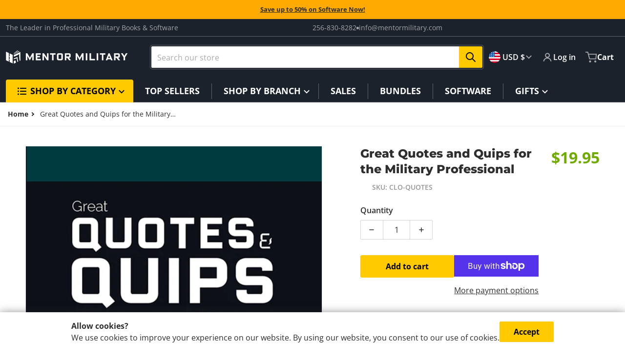

--- FILE ---
content_type: text/html; charset=utf-8
request_url: https://mentormilitary.com/products/great-quotes-and-quips-for-the-military-professional
body_size: 46620
content:
<!doctype html>
<html
    class="no-js"
    lang="en"
    
>
    <head>
        <meta charset="utf-8">
        <meta http-equiv="X-UA-Compatible" content="IE=edge">
        <meta name="viewport" content="width=device-width,initial-scale=1">
        <meta name="theme-color" content="">
        <link rel="canonical" href="https://mentormilitary.com/products/great-quotes-and-quips-for-the-military-professional">
        <link rel="preconnect" href="https://cdn.shopify.com" crossorigin>

        <link rel="icon" type="image/png" href="//mentormilitary.com/cdn/shop/files/favicon.png?v=1713987523&width=32">

<link rel="preconnect" href="https://fonts.shopifycdn.com" crossorigin><link rel="preload" as="font" href="//mentormilitary.com/cdn/fonts/open_sans/opensans_n4.c32e4d4eca5273f6d4ee95ddf54b5bbb75fc9b61.woff2" type="font/woff2" crossorigin><link
                rel="preload"
                as="font"
                href="//mentormilitary.com/cdn/fonts/montserrat/montserrat_n8.853056e398b4dadf6838423edb7abaa02f651554.woff2"
                type="font/woff2"
                crossorigin
            ><title>Great Quotes and Quips for the Military Professional - Inspirational Book</title>

        
            <meta name="description" content="GREAT QUOTES AND QUIPS FOR THE MILITARY PROFESSIONAL contains military quotes and military quips from leaders like General Patton, Atilla the Hun, and Sun Tzu.">
        

        

<meta property="og:site_name" content="Mentor Military Store">
<meta property="og:url" content="https://mentormilitary.com/products/great-quotes-and-quips-for-the-military-professional">
<meta property="og:title" content="Great Quotes and Quips for the Military Professional - Inspirational Book">
<meta property="og:type" content="product">
<meta property="og:description" content="GREAT QUOTES AND QUIPS FOR THE MILITARY PROFESSIONAL contains military quotes and military quips from leaders like General Patton, Atilla the Hun, and Sun Tzu."><meta property="og:image" content="http://mentormilitary.com/cdn/shop/files/great-quotes-and-quips-for-the-military-professional.jpg?v=1734627368">
    <meta property="og:image:secure_url" content="https://mentormilitary.com/cdn/shop/files/great-quotes-and-quips-for-the-military-professional.jpg?v=1734627368">
    <meta property="og:image:width" content="1220">
    <meta property="og:image:height" content="2000"><meta property="og:price:amount" content="19.95">
    <meta property="og:price:currency" content="USD"><meta name="twitter:card" content="summary_large_image">
<meta name="twitter:title" content="Great Quotes and Quips for the Military Professional - Inspirational Book">
<meta name="twitter:description" content="GREAT QUOTES AND QUIPS FOR THE MILITARY PROFESSIONAL contains military quotes and military quips from leaders like General Patton, Atilla the Hun, and Sun Tzu.">


        <script src="//mentormilitary.com/cdn/shop/t/2/assets/global.js?v=148138838119545517561696278809" defer="defer"></script>
        <script>window.performance && window.performance.mark && window.performance.mark('shopify.content_for_header.start');</script><meta name="google-site-verification" content="DTJccqMuDrNe310tB-xf37BX2ZqqceSdZ3tzBzeoQOQ">
<meta name="facebook-domain-verification" content="7brj91tmir0rqp5wfp1k9ztrgxh5d7">
<meta id="shopify-digital-wallet" name="shopify-digital-wallet" content="/80764502311/digital_wallets/dialog">
<meta name="shopify-requires-components" content="true" product-ids="9455138898215">
<meta name="shopify-checkout-api-token" content="24e6ea29d4fc9dfa3a046cc25819a5d7">
<meta id="in-context-paypal-metadata" data-shop-id="80764502311" data-venmo-supported="false" data-environment="production" data-locale="en_US" data-paypal-v4="true" data-currency="USD">
<link rel="alternate" type="application/json+oembed" href="https://mentormilitary.com/products/great-quotes-and-quips-for-the-military-professional.oembed">
<script async="async" src="/checkouts/internal/preloads.js?locale=en-US"></script>
<link rel="preconnect" href="https://shop.app" crossorigin="anonymous">
<script async="async" src="https://shop.app/checkouts/internal/preloads.js?locale=en-US&shop_id=80764502311" crossorigin="anonymous"></script>
<script id="apple-pay-shop-capabilities" type="application/json">{"shopId":80764502311,"countryCode":"US","currencyCode":"USD","merchantCapabilities":["supports3DS"],"merchantId":"gid:\/\/shopify\/Shop\/80764502311","merchantName":"Mentor Military Store","requiredBillingContactFields":["postalAddress","email","phone"],"requiredShippingContactFields":["postalAddress","email","phone"],"shippingType":"shipping","supportedNetworks":["visa","masterCard","amex","discover","elo","jcb"],"total":{"type":"pending","label":"Mentor Military Store","amount":"1.00"},"shopifyPaymentsEnabled":true,"supportsSubscriptions":true}</script>
<script id="shopify-features" type="application/json">{"accessToken":"24e6ea29d4fc9dfa3a046cc25819a5d7","betas":["rich-media-storefront-analytics"],"domain":"mentormilitary.com","predictiveSearch":true,"shopId":80764502311,"locale":"en"}</script>
<script>var Shopify = Shopify || {};
Shopify.shop = "81088d.myshopify.com";
Shopify.locale = "en";
Shopify.currency = {"active":"USD","rate":"1.0"};
Shopify.country = "US";
Shopify.theme = {"name":"Charge","id":161078083879,"schema_name":"Charge","schema_version":"1.4.0","theme_store_id":2063,"role":"main"};
Shopify.theme.handle = "null";
Shopify.theme.style = {"id":null,"handle":null};
Shopify.cdnHost = "mentormilitary.com/cdn";
Shopify.routes = Shopify.routes || {};
Shopify.routes.root = "/";</script>
<script type="module">!function(o){(o.Shopify=o.Shopify||{}).modules=!0}(window);</script>
<script>!function(o){function n(){var o=[];function n(){o.push(Array.prototype.slice.apply(arguments))}return n.q=o,n}var t=o.Shopify=o.Shopify||{};t.loadFeatures=n(),t.autoloadFeatures=n()}(window);</script>
<script>
  window.ShopifyPay = window.ShopifyPay || {};
  window.ShopifyPay.apiHost = "shop.app\/pay";
  window.ShopifyPay.redirectState = null;
</script>
<script id="shop-js-analytics" type="application/json">{"pageType":"product"}</script>
<script defer="defer" async type="module" src="//mentormilitary.com/cdn/shopifycloud/shop-js/modules/v2/client.init-shop-cart-sync_BdyHc3Nr.en.esm.js"></script>
<script defer="defer" async type="module" src="//mentormilitary.com/cdn/shopifycloud/shop-js/modules/v2/chunk.common_Daul8nwZ.esm.js"></script>
<script type="module">
  await import("//mentormilitary.com/cdn/shopifycloud/shop-js/modules/v2/client.init-shop-cart-sync_BdyHc3Nr.en.esm.js");
await import("//mentormilitary.com/cdn/shopifycloud/shop-js/modules/v2/chunk.common_Daul8nwZ.esm.js");

  window.Shopify.SignInWithShop?.initShopCartSync?.({"fedCMEnabled":true,"windoidEnabled":true});

</script>
<script defer="defer" async type="module" src="//mentormilitary.com/cdn/shopifycloud/shop-js/modules/v2/client.payment-terms_MV4M3zvL.en.esm.js"></script>
<script defer="defer" async type="module" src="//mentormilitary.com/cdn/shopifycloud/shop-js/modules/v2/chunk.common_Daul8nwZ.esm.js"></script>
<script defer="defer" async type="module" src="//mentormilitary.com/cdn/shopifycloud/shop-js/modules/v2/chunk.modal_CQq8HTM6.esm.js"></script>
<script type="module">
  await import("//mentormilitary.com/cdn/shopifycloud/shop-js/modules/v2/client.payment-terms_MV4M3zvL.en.esm.js");
await import("//mentormilitary.com/cdn/shopifycloud/shop-js/modules/v2/chunk.common_Daul8nwZ.esm.js");
await import("//mentormilitary.com/cdn/shopifycloud/shop-js/modules/v2/chunk.modal_CQq8HTM6.esm.js");

  
</script>
<script>
  window.Shopify = window.Shopify || {};
  if (!window.Shopify.featureAssets) window.Shopify.featureAssets = {};
  window.Shopify.featureAssets['shop-js'] = {"shop-cart-sync":["modules/v2/client.shop-cart-sync_QYOiDySF.en.esm.js","modules/v2/chunk.common_Daul8nwZ.esm.js"],"init-fed-cm":["modules/v2/client.init-fed-cm_DchLp9rc.en.esm.js","modules/v2/chunk.common_Daul8nwZ.esm.js"],"shop-button":["modules/v2/client.shop-button_OV7bAJc5.en.esm.js","modules/v2/chunk.common_Daul8nwZ.esm.js"],"init-windoid":["modules/v2/client.init-windoid_DwxFKQ8e.en.esm.js","modules/v2/chunk.common_Daul8nwZ.esm.js"],"shop-cash-offers":["modules/v2/client.shop-cash-offers_DWtL6Bq3.en.esm.js","modules/v2/chunk.common_Daul8nwZ.esm.js","modules/v2/chunk.modal_CQq8HTM6.esm.js"],"shop-toast-manager":["modules/v2/client.shop-toast-manager_CX9r1SjA.en.esm.js","modules/v2/chunk.common_Daul8nwZ.esm.js"],"init-shop-email-lookup-coordinator":["modules/v2/client.init-shop-email-lookup-coordinator_UhKnw74l.en.esm.js","modules/v2/chunk.common_Daul8nwZ.esm.js"],"pay-button":["modules/v2/client.pay-button_DzxNnLDY.en.esm.js","modules/v2/chunk.common_Daul8nwZ.esm.js"],"avatar":["modules/v2/client.avatar_BTnouDA3.en.esm.js"],"init-shop-cart-sync":["modules/v2/client.init-shop-cart-sync_BdyHc3Nr.en.esm.js","modules/v2/chunk.common_Daul8nwZ.esm.js"],"shop-login-button":["modules/v2/client.shop-login-button_D8B466_1.en.esm.js","modules/v2/chunk.common_Daul8nwZ.esm.js","modules/v2/chunk.modal_CQq8HTM6.esm.js"],"init-customer-accounts-sign-up":["modules/v2/client.init-customer-accounts-sign-up_C8fpPm4i.en.esm.js","modules/v2/client.shop-login-button_D8B466_1.en.esm.js","modules/v2/chunk.common_Daul8nwZ.esm.js","modules/v2/chunk.modal_CQq8HTM6.esm.js"],"init-shop-for-new-customer-accounts":["modules/v2/client.init-shop-for-new-customer-accounts_CVTO0Ztu.en.esm.js","modules/v2/client.shop-login-button_D8B466_1.en.esm.js","modules/v2/chunk.common_Daul8nwZ.esm.js","modules/v2/chunk.modal_CQq8HTM6.esm.js"],"init-customer-accounts":["modules/v2/client.init-customer-accounts_dRgKMfrE.en.esm.js","modules/v2/client.shop-login-button_D8B466_1.en.esm.js","modules/v2/chunk.common_Daul8nwZ.esm.js","modules/v2/chunk.modal_CQq8HTM6.esm.js"],"shop-follow-button":["modules/v2/client.shop-follow-button_CkZpjEct.en.esm.js","modules/v2/chunk.common_Daul8nwZ.esm.js","modules/v2/chunk.modal_CQq8HTM6.esm.js"],"lead-capture":["modules/v2/client.lead-capture_BntHBhfp.en.esm.js","modules/v2/chunk.common_Daul8nwZ.esm.js","modules/v2/chunk.modal_CQq8HTM6.esm.js"],"checkout-modal":["modules/v2/client.checkout-modal_CfxcYbTm.en.esm.js","modules/v2/chunk.common_Daul8nwZ.esm.js","modules/v2/chunk.modal_CQq8HTM6.esm.js"],"shop-login":["modules/v2/client.shop-login_Da4GZ2H6.en.esm.js","modules/v2/chunk.common_Daul8nwZ.esm.js","modules/v2/chunk.modal_CQq8HTM6.esm.js"],"payment-terms":["modules/v2/client.payment-terms_MV4M3zvL.en.esm.js","modules/v2/chunk.common_Daul8nwZ.esm.js","modules/v2/chunk.modal_CQq8HTM6.esm.js"]};
</script>
<script>(function() {
  var isLoaded = false;
  function asyncLoad() {
    if (isLoaded) return;
    isLoaded = true;
    var urls = ["https:\/\/chimpstatic.com\/mcjs-connected\/js\/users\/82e14cc488dc42b36d2759c2f\/532362006534ba2125e347e8b.js?shop=81088d.myshopify.com","https:\/\/fbt.kaktusapp.com\/storage\/js\/kaktus_fbt-81088d.myshopify.com.js?ver=178\u0026shop=81088d.myshopify.com","https:\/\/wholesale.good-apps.co\/storage\/js\/goodpa_wholesale-81088d.myshopify.com.js?ver=45\u0026shop=81088d.myshopify.com"];
    for (var i = 0; i < urls.length; i++) {
      var s = document.createElement('script');
      s.type = 'text/javascript';
      s.async = true;
      s.src = urls[i];
      var x = document.getElementsByTagName('script')[0];
      x.parentNode.insertBefore(s, x);
    }
  };
  if(window.attachEvent) {
    window.attachEvent('onload', asyncLoad);
  } else {
    window.addEventListener('load', asyncLoad, false);
  }
})();</script>
<script id="__st">var __st={"a":80764502311,"offset":-21600,"reqid":"35136a94-d6a1-4d07-ac11-a6ab75af050d-1769010794","pageurl":"mentormilitary.com\/products\/great-quotes-and-quips-for-the-military-professional","u":"ac9284507f21","p":"product","rtyp":"product","rid":8770180350247};</script>
<script>window.ShopifyPaypalV4VisibilityTracking = true;</script>
<script id="captcha-bootstrap">!function(){'use strict';const t='contact',e='account',n='new_comment',o=[[t,t],['blogs',n],['comments',n],[t,'customer']],c=[[e,'customer_login'],[e,'guest_login'],[e,'recover_customer_password'],[e,'create_customer']],r=t=>t.map((([t,e])=>`form[action*='/${t}']:not([data-nocaptcha='true']) input[name='form_type'][value='${e}']`)).join(','),a=t=>()=>t?[...document.querySelectorAll(t)].map((t=>t.form)):[];function s(){const t=[...o],e=r(t);return a(e)}const i='password',u='form_key',d=['recaptcha-v3-token','g-recaptcha-response','h-captcha-response',i],f=()=>{try{return window.sessionStorage}catch{return}},m='__shopify_v',_=t=>t.elements[u];function p(t,e,n=!1){try{const o=window.sessionStorage,c=JSON.parse(o.getItem(e)),{data:r}=function(t){const{data:e,action:n}=t;return t[m]||n?{data:e,action:n}:{data:t,action:n}}(c);for(const[e,n]of Object.entries(r))t.elements[e]&&(t.elements[e].value=n);n&&o.removeItem(e)}catch(o){console.error('form repopulation failed',{error:o})}}const l='form_type',E='cptcha';function T(t){t.dataset[E]=!0}const w=window,h=w.document,L='Shopify',v='ce_forms',y='captcha';let A=!1;((t,e)=>{const n=(g='f06e6c50-85a8-45c8-87d0-21a2b65856fe',I='https://cdn.shopify.com/shopifycloud/storefront-forms-hcaptcha/ce_storefront_forms_captcha_hcaptcha.v1.5.2.iife.js',D={infoText:'Protected by hCaptcha',privacyText:'Privacy',termsText:'Terms'},(t,e,n)=>{const o=w[L][v],c=o.bindForm;if(c)return c(t,g,e,D).then(n);var r;o.q.push([[t,g,e,D],n]),r=I,A||(h.body.append(Object.assign(h.createElement('script'),{id:'captcha-provider',async:!0,src:r})),A=!0)});var g,I,D;w[L]=w[L]||{},w[L][v]=w[L][v]||{},w[L][v].q=[],w[L][y]=w[L][y]||{},w[L][y].protect=function(t,e){n(t,void 0,e),T(t)},Object.freeze(w[L][y]),function(t,e,n,w,h,L){const[v,y,A,g]=function(t,e,n){const i=e?o:[],u=t?c:[],d=[...i,...u],f=r(d),m=r(i),_=r(d.filter((([t,e])=>n.includes(e))));return[a(f),a(m),a(_),s()]}(w,h,L),I=t=>{const e=t.target;return e instanceof HTMLFormElement?e:e&&e.form},D=t=>v().includes(t);t.addEventListener('submit',(t=>{const e=I(t);if(!e)return;const n=D(e)&&!e.dataset.hcaptchaBound&&!e.dataset.recaptchaBound,o=_(e),c=g().includes(e)&&(!o||!o.value);(n||c)&&t.preventDefault(),c&&!n&&(function(t){try{if(!f())return;!function(t){const e=f();if(!e)return;const n=_(t);if(!n)return;const o=n.value;o&&e.removeItem(o)}(t);const e=Array.from(Array(32),(()=>Math.random().toString(36)[2])).join('');!function(t,e){_(t)||t.append(Object.assign(document.createElement('input'),{type:'hidden',name:u})),t.elements[u].value=e}(t,e),function(t,e){const n=f();if(!n)return;const o=[...t.querySelectorAll(`input[type='${i}']`)].map((({name:t})=>t)),c=[...d,...o],r={};for(const[a,s]of new FormData(t).entries())c.includes(a)||(r[a]=s);n.setItem(e,JSON.stringify({[m]:1,action:t.action,data:r}))}(t,e)}catch(e){console.error('failed to persist form',e)}}(e),e.submit())}));const S=(t,e)=>{t&&!t.dataset[E]&&(n(t,e.some((e=>e===t))),T(t))};for(const o of['focusin','change'])t.addEventListener(o,(t=>{const e=I(t);D(e)&&S(e,y())}));const B=e.get('form_key'),M=e.get(l),P=B&&M;t.addEventListener('DOMContentLoaded',(()=>{const t=y();if(P)for(const e of t)e.elements[l].value===M&&p(e,B);[...new Set([...A(),...v().filter((t=>'true'===t.dataset.shopifyCaptcha))])].forEach((e=>S(e,t)))}))}(h,new URLSearchParams(w.location.search),n,t,e,['guest_login'])})(!0,!0)}();</script>
<script integrity="sha256-4kQ18oKyAcykRKYeNunJcIwy7WH5gtpwJnB7kiuLZ1E=" data-source-attribution="shopify.loadfeatures" defer="defer" src="//mentormilitary.com/cdn/shopifycloud/storefront/assets/storefront/load_feature-a0a9edcb.js" crossorigin="anonymous"></script>
<script crossorigin="anonymous" defer="defer" src="//mentormilitary.com/cdn/shopifycloud/storefront/assets/shopify_pay/storefront-65b4c6d7.js?v=20250812"></script>
<script data-source-attribution="shopify.dynamic_checkout.dynamic.init">var Shopify=Shopify||{};Shopify.PaymentButton=Shopify.PaymentButton||{isStorefrontPortableWallets:!0,init:function(){window.Shopify.PaymentButton.init=function(){};var t=document.createElement("script");t.src="https://mentormilitary.com/cdn/shopifycloud/portable-wallets/latest/portable-wallets.en.js",t.type="module",document.head.appendChild(t)}};
</script>
<script data-source-attribution="shopify.dynamic_checkout.buyer_consent">
  function portableWalletsHideBuyerConsent(e){var t=document.getElementById("shopify-buyer-consent"),n=document.getElementById("shopify-subscription-policy-button");t&&n&&(t.classList.add("hidden"),t.setAttribute("aria-hidden","true"),n.removeEventListener("click",e))}function portableWalletsShowBuyerConsent(e){var t=document.getElementById("shopify-buyer-consent"),n=document.getElementById("shopify-subscription-policy-button");t&&n&&(t.classList.remove("hidden"),t.removeAttribute("aria-hidden"),n.addEventListener("click",e))}window.Shopify?.PaymentButton&&(window.Shopify.PaymentButton.hideBuyerConsent=portableWalletsHideBuyerConsent,window.Shopify.PaymentButton.showBuyerConsent=portableWalletsShowBuyerConsent);
</script>
<script>
  function portableWalletsCleanup(e){e&&e.src&&console.error("Failed to load portable wallets script "+e.src);var t=document.querySelectorAll("shopify-accelerated-checkout .shopify-payment-button__skeleton, shopify-accelerated-checkout-cart .wallet-cart-button__skeleton"),e=document.getElementById("shopify-buyer-consent");for(let e=0;e<t.length;e++)t[e].remove();e&&e.remove()}function portableWalletsNotLoadedAsModule(e){e instanceof ErrorEvent&&"string"==typeof e.message&&e.message.includes("import.meta")&&"string"==typeof e.filename&&e.filename.includes("portable-wallets")&&(window.removeEventListener("error",portableWalletsNotLoadedAsModule),window.Shopify.PaymentButton.failedToLoad=e,"loading"===document.readyState?document.addEventListener("DOMContentLoaded",window.Shopify.PaymentButton.init):window.Shopify.PaymentButton.init())}window.addEventListener("error",portableWalletsNotLoadedAsModule);
</script>

<script type="module" src="https://mentormilitary.com/cdn/shopifycloud/portable-wallets/latest/portable-wallets.en.js" onError="portableWalletsCleanup(this)" crossorigin="anonymous"></script>
<script nomodule>
  document.addEventListener("DOMContentLoaded", portableWalletsCleanup);
</script>

<script id='scb4127' type='text/javascript' async='' src='https://mentormilitary.com/cdn/shopifycloud/privacy-banner/storefront-banner.js'></script><link id="shopify-accelerated-checkout-styles" rel="stylesheet" media="screen" href="https://mentormilitary.com/cdn/shopifycloud/portable-wallets/latest/accelerated-checkout-backwards-compat.css" crossorigin="anonymous">
<style id="shopify-accelerated-checkout-cart">
        #shopify-buyer-consent {
  margin-top: 1em;
  display: inline-block;
  width: 100%;
}

#shopify-buyer-consent.hidden {
  display: none;
}

#shopify-subscription-policy-button {
  background: none;
  border: none;
  padding: 0;
  text-decoration: underline;
  font-size: inherit;
  cursor: pointer;
}

#shopify-subscription-policy-button::before {
  box-shadow: none;
}

      </style>

<script>window.performance && window.performance.mark && window.performance.mark('shopify.content_for_header.end');</script>

        

<style>
    @font-face {
  font-family: "Open Sans";
  font-weight: 400;
  font-style: normal;
  font-display: swap;
  src: url("//mentormilitary.com/cdn/fonts/open_sans/opensans_n4.c32e4d4eca5273f6d4ee95ddf54b5bbb75fc9b61.woff2") format("woff2"),
       url("//mentormilitary.com/cdn/fonts/open_sans/opensans_n4.5f3406f8d94162b37bfa232b486ac93ee892406d.woff") format("woff");
}

    @font-face {
  font-family: "Open Sans";
  font-weight: 700;
  font-style: normal;
  font-display: swap;
  src: url("//mentormilitary.com/cdn/fonts/open_sans/opensans_n7.a9393be1574ea8606c68f4441806b2711d0d13e4.woff2") format("woff2"),
       url("//mentormilitary.com/cdn/fonts/open_sans/opensans_n7.7b8af34a6ebf52beb1a4c1d8c73ad6910ec2e553.woff") format("woff");
}

    @font-face {
  font-family: "Open Sans";
  font-weight: 600;
  font-style: normal;
  font-display: swap;
  src: url("//mentormilitary.com/cdn/fonts/open_sans/opensans_n6.15aeff3c913c3fe570c19cdfeed14ce10d09fb08.woff2") format("woff2"),
       url("//mentormilitary.com/cdn/fonts/open_sans/opensans_n6.14bef14c75f8837a87f70ce22013cb146ee3e9f3.woff") format("woff");
}

    @font-face {
  font-family: "Open Sans";
  font-weight: 400;
  font-style: italic;
  font-display: swap;
  src: url("//mentormilitary.com/cdn/fonts/open_sans/opensans_i4.6f1d45f7a46916cc95c694aab32ecbf7509cbf33.woff2") format("woff2"),
       url("//mentormilitary.com/cdn/fonts/open_sans/opensans_i4.4efaa52d5a57aa9a57c1556cc2b7465d18839daa.woff") format("woff");
}

    @font-face {
  font-family: "Open Sans";
  font-weight: 700;
  font-style: italic;
  font-display: swap;
  src: url("//mentormilitary.com/cdn/fonts/open_sans/opensans_i7.916ced2e2ce15f7fcd95d196601a15e7b89ee9a4.woff2") format("woff2"),
       url("//mentormilitary.com/cdn/fonts/open_sans/opensans_i7.99a9cff8c86ea65461de497ade3d515a98f8b32a.woff") format("woff");
}

    @font-face {
  font-family: Montserrat;
  font-weight: 800;
  font-style: normal;
  font-display: swap;
  src: url("//mentormilitary.com/cdn/fonts/montserrat/montserrat_n8.853056e398b4dadf6838423edb7abaa02f651554.woff2") format("woff2"),
       url("//mentormilitary.com/cdn/fonts/montserrat/montserrat_n8.9201aba6104751e1b3e48577a5a739fc14862200.woff") format("woff");
}

    :root {
      --font-body-family: "Open Sans", sans-serif;
      --font-body-style: normal;
      --font-body-weight: 400;

      --font-heading-family: Montserrat, sans-serif;
      --font-heading-style: normal;
      --font-heading-weight: 800;
      --font-heading-size: 36;

      --color-base-text: #2e2e2e;
      --color-base-text-rgb: 46, 46, 46;
      --color-base-background-1: #ffffff;
      --color-base-background-1-rgb: 255, 255, 255;
      --color-base-background-2: #f4f4f5;
      --color-base-background-2-rgb: 244, 244, 245;
      --color-base-background-gradient: ;
      --color-base-link: #ff7e00;
      --color-base-link-rgb: 255, 126, 0;
      --color-base-accent-1: #ffca00;
      --color-base-accent-1-rgb: 255, 202, 0;
      --color-base-accent-1-inverse: #000000;
      --color-base-accent-1-inverse-rgb: 0, 0, 0;
      --color-base-accent-2: #aeff14;
      --color-base-accent-2-rgb: 174, 255, 20;
      --color-base-accent-2-inverse: #fafafa;
      --color-base-accent-2-inverse-rgb: 250, 250, 250;

      --color-price-final: #70ab00;

      --color-message-rgb: 110,113,120;

      --header--text-color: #ffffff;
      --header--text-color-rgb: 255, 255, 255;
      --header--background-color: #1c222b;

      --footer-text-color: #ffffff;
    }

    html {
      box-sizing: border-box;
      height: 100%;
    }

    .form__message--success {
      --color-message-rgb: 66,202,73;
    }

    .form__message--error {
      --color-message-rgb: 255,83,82;
    }

    .shopify-section .dynamic-page-width {
      max-width: 1280px;
      margin: 0 auto;
      padding-left: .75rem;
      padding-right: .75rem;
    }

    .shopify-section .full--width {
      max-width: 100%;
      padding-left: .75rem;
      padding-right: .75rem;
    }

    #MainContent .lighter {
      font-weight: 400;
    }
</style>

        <style>
    #MainContent > :last-child .icons-bar {
      margin-bottom: -1.5rem;
    }
    
    .badge-onsale.none,
    .badge-soldout.none {
      display: none;
    }

    .grid-item {
      flex-shrink: 0;
    }

    .grid-item .item-image {
      position: relative;
      width: 100%;
    }

    .grid-item .item-vendor {
      color: var(--color-foreground-70);
      font-size: calc(1rem - 1px);
      font-weight: 600;
      margin: 0 0 .25rem;
      word-break: break-all;
    }

    .grid-item .item-title {
      display: -webkit-box;
      font-weight: 600;
      overflow: hidden;
      -webkit-box-orient: vertical;
      -webkit-line-clamp: 3;
      word-break: break-word;
    }

    .item-actions-wrapper > button {
      padding: .25rem .5rem;
      max-width: 100%;
    }

    .item-actions-wrapper > button span {
      overflow: hidden;
      text-overflow: ellipsis;
      white-space: nowrap;
    }

    [data-mode="grid"] .item-details-wrapper {
      font-size: calc(1rem - 1px);
      line-height: 1.25rem;
      text-align: center;
    }

    [data-mode="grid"] .grid-item .item-vendor {
      margin: .5rem 0 -.5rem;
    }

    [data-mode="grid"] .grid-item .item-title {
      margin: .5rem 0;
    }

    [data-mode="grid"] .grid-item .item-price {
      align-items: center;
      display: flex;
      flex-wrap: wrap;
      min-height: 2.25rem;
      width: calc(100% - 2.25rem);
    }

    [data-mode="grid"] .item-price .price {
      font-size: calc(1em + 1px);
    }

    [data-mode="grid"] .item-actions-wrapper > button {
      float: right;
      margin: var(--grid-item--action-button__margin, -2.25rem 0 0);
      height: 2.25rem;
      width: 2.25rem;
    }

    [data-mode="grid"] .item-price--with-label .label,
    [data-mode="grid"] .item-actions-wrapper > button .text {
      height: 0;
      opacity: 0;
      overflow: clip;
      position: absolute;
      width: 0;
    }

    [data-mode="grid"] squama-item:not([data-status="ready"]) .item-actions-wrapper,
    [data-mode="grid"] squama-item:not([data-status="ready"]) .item-date ~ .item-author {
      display: none;
    }

    [data-mode="list"] .item-actions-wrapper .icon-cart {
      display: none;
    }

    .footer-contacts__address i {
      background: none;
      height: 1.5rem;
      position: absolute;
      margin: .5rem 0 0 -3rem;
      padding: 0;
      width: 1.5rem;
    }
    .footer-inner {
      display: flex;
      gap: 1rem;
      margin: 0 auto;
      max-width: 1280px;
      padding: 1.5rem 1rem;
    }

    .footer-inner[data-children-count] {
      display: grid;
    }
</style>

<style media="all and (min-width: 768px)">
    [data-mode="list"] .grid-item .item-title {
      -webkit-line-clamp: initial;
    }

    .footer-contacts__image .image-placeholder {
      width: px;
      height: px;
    }

    .footer-inner[data-children-count] {
      grid-template-columns: repeat(3, 1fr);
    }

    .footer-inner[data-children-count="2"] {
      grid-template-columns: repeat(2, 1fr);
    }
    .footer-contacts__inner {
      width: fit-content;
    }
</style>

<style media="all and (min-width: 990px)">
     [data-mode="grid"] .grid-item .item-title {
       -webkit-line-clamp: 2;
     }

     [data-mode="grid"] .grid-item .item-price {
       display: block;
       min-height: auto;
       width: 100%;
     }

     [data-mode="grid"] .item-actions-wrapper > button {
       display: flex;
       float: none;
       height: auto;
       margin: 1rem auto 0;
       width: auto;
     }

     [data-mode="grid"] .item-price--with-label .label,
     [data-mode="grid"] .item-actions-wrapper > button .text {
       height: auto;
       opacity: 1;
       position: static;
       width: auto;
     }

     [data-mode="grid"] .item-actions-wrapper > button .text {
       font-size: calc(1rem - 2px);
     }

     [data-mode="grid"] .item-actions-wrapper .icon-cart {
       display: none;
     }

    .footer-contacts__address i {
       border-radius: 100%;
       background: rgba(var(--footer-contacts--foreground-color), .1);
       width: 2.75rem;
       height: 2.75rem;
       margin: .5rem 0 0 -3.5rem;
       padding: .5rem;
     }
     .footer-contacts__inner {
       width: auto;
     }
     .footer-inner[data-children-count] {
       grid-template-columns: repeat(4, 1fr);
     }
</style>

        <link href="//mentormilitary.com/cdn/shop/t/2/assets/styles.css?v=148097228202074314741753042860" rel="stylesheet" type="text/css" media="all" />

        <script>
            document.documentElement.className = document.documentElement.className.replace('no-js', 'js');
        </script>
    <link rel="dns-prefetch" href="https://review.wsy400.com/">

  <script type="text/javascript" src="https://review.wsy400.com/scriptTag/star.js" defer="defer"></script>


  

      <script src="https://www.pledge.to/assets/shop/round-up.js" async></script>

<!-- BEGIN app block: shopify://apps/lai-product-reviews/blocks/appBlockEmbed/cad3c6c6-329e-4416-ba74-b79359b5b6e1 -->
<script>
    function getUrlParameterExt(sParam) {
        let sPageURL = window.location.search.substring(1);
        let sURLVariables= sPageURL.split('&');
        let sParameterName;
        let i;
        for (i = 0; i < sURLVariables.length; i++) {
            sParameterName = sURLVariables[i].split('=');

            if (sParameterName[0] === sParam) {
                return sParameterName[1] === undefined ? true : decodeURIComponent(reFixParamUrlFromMailExt(sParameterName[1]));
            }
        }
    };
    function reFixParamUrlFromMailExt(value) {
        return value ? value.replace(/\+/g, ' ') : value;
    };
    var scmCustomDataExt= {};
    if(getUrlParameterExt('lai-test') == '1'){
        scmCustomDataExt= {
            'cdn' : 'https://reviews-importer.test',
            'minJs' : false
        }
        var laiScriptTagGlobal =  {
            "url" : "https://reviews-importer.test/js/frontend/version-14/reviews-scripttag.js?version=4"
        };
    }
</script>
<!-- BEGIN app snippet: lang --><script>
    var scmCustomData = (typeof scmCustomData == "undefined" || scmCustomData == null) ? null : scmCustomData;
    var scmLanguage = (typeof scmLanguage == "undefined" || scmLanguage == null) ? `
  {
    "box_reviews": {
      "title_info": "Customer reviews",
      "average_info": "out of 5",
      "before_number": "Based on ",
      "after_number": " reviews",
      "all_reviews": "All reviews",
        "highlight_tab": "Reviews for other products",
      "reviews_tab": "Reviews"
    },
    "box_write": {
      "title_write": "Write a review",
      "before_star": "Your rating",
      "input_name": "Your name",
      "input_email": "Your email",
      "input_text_area": "Enter your feedback here",
      "input_photo": "Add photo",
      "button_write": "Submit review",
      "write_cancel": "Cancel",
      "message_error_character": "Please replace the &#39;&lt;,&gt;&#39; character with the equivalent character",
      "message_error_file_upload": "Please upload a file smaller than 4MB.",
      "message_error_video_upload": "Please upload a video file smaller than 50MB",
      "message_error_type_media_upload": "Not support this file.",
      "message_success": "Thank you!",
      "message_fail": "Submitted unsuccessfully!",
       "purchase_to_leave_reviews": "Please make a purchase by this email address to leave us reviews.",
      "log_in_to_leave_reviews": "Please log in and use one email address that made a purchase to this store to leave us a review.",
      "purchase_to_a_specific_product": "Please make a purchase for this product by this email address to leave us reviews."
    },
    "reviews_list": {
      "view_product": "See product",
      "read_more": "Read more",
      "helpful": "Translation missing: en.smart_aliexpress_review.reviews_list.helpful",
      "reply": "replied",
      "button_load_more": "Load more",
      "purchased": "Purchased"
    },
    "sort_box" : {
        "reviews": "Sort reviews",
        "content": "Sort by content",
        "pictures": "Sort by photo",
        "date": "Sort by date",
        "rating": "Sort by rate"
    },
    "empty_page" : {
        "title": "Customer reviews",
        "des": "This product has no review. Be the first one to review it"
    },
    "thank_you" : {
        "title": "Your review has been submitted!",
        "des": "This message will automatically close in 8 seconds."
    },
    "discount": {
      "title": "Use the following discount code for {{discount_value}} off your next purchase",
      "des": "We&#39;ll also send it by email",
      "action": "Continue",
      "badge": "Get discount {{discount_value}} off",
      "coupon_waiting_message": "Thank you for reviewing our product. The discount code will be sent to your email once the review is approved.",
      "photo": "Upload photo reviews to get {{discount_value}} off discount instantly!"
    },
    "qa": {
        "qaAnswerField": "Your answer",
        "qaQuestionField": "Your question",
        "qaTitle": "Questions",
        "qaFormTitle": "Ask a question",
        "qaQuestionTitle": "Question:",
        "qaAnswerTitle": "Answer:",
        "qaStoreOwnerBadge": "Store owner",
        "qaPastBuyerBadge": "Past customer",
        "qaSuccessMessage": "Thank you!",
        "qaFailMessage": "Submitted unsuccessfully!",
        "qaAskQuestionBtn": "Ask a question",
        "qaSubmitQuestionBtn": "Submit question",
        "qaSubmitAnswerBtn": "Submit answer",
        "qaReplyBtn": "Reply",
        "qaLoadMoreAnswerBtn": "See more answers"
    }
  }` : scmLanguage;
</script><!-- END app snippet -->
<!-- BEGIN app snippet: appBlockEmbedVersion14 --><meta id="scm-reviews-shopSetting" data-shop='{"hasCssCustom":false,"starColor":"#FF9C00","starStyle":"star","textPrimary":"#1f2021","textSecondary":"#a3a3a3","font":"Poppins","width":"1140px","reviewBg":"#ffffff","sort":"date","jsonLd":true,"itemPerLoad":5,"showVote":false,"voteColor":"#FF9C00","header_headerQuickLayout":"default-2","header_showStatistic":true,"header_avgRatingShape":"square","header_avgRatingColor":"#1f2021","header_starArrange":"vertical","header_writeReviewBtnShape":"square","header_writeReviewBtnColor":"#1f2021","header_writeReviewBtnTextColor":"#ffffff","header_submitBtnShape":"square","header_submitBtnColor":"#1f2021","header_submitBtnTextColor":"#ffffff","header_reviewForm":false,"header_reviewFormat":"toggle","body_customerName":"full","body_customerAvatarShape":"round","body_customerAvatarDisplay":"text","body_verifyBadge":true,"body_verifyBadgeColor":"#1f2021","body_showFlag":true,"body_flag":"retangle","body_layout":"grid","body_bodyQuickLayout":"default-2","body_reviewPhoto":true,"body_date":true,"body_dateFormat":"MM-dd-yyyy","body_contentAlign":"left","body_bgReview":"#ffffff","lazyLoad":true,"isLimitContent":false,"limitContentCharacters":500,"highlightTabEnabled":false,"paginationType":"load-more","show_2_widget":true,"custom":false,"twoColumnsOnMobile":true,"hiddenNoneReviews":false,"useAutoRTL":true,"starRating_color":null,"starRating_SingularReview":"{{n}} review","starRating_PluralReview":"{{n}} reviews","starRating_EmptyReview":"No review","starRating_showText":false,"starRating_hideIfNoReviews":false,"showHiddenStar":"1","popSetting":{"state":false,"source":[],"clickType":"product","clickValue":"","rating":5,"photo":false,"content":false,"initialDelay":10,"delayBetween":10,"displayTime":5,"maxPopups":5,"repeatAfter":10,"pages":[],"position":"bottom-left","format":"horizontal","backgroundType":"solid","backgroundValue":"#5b69c3","starColor":"#fc9d01","showDate":true,"textFont":"Nunito Sans","textColor":"#ffffff","hideMobile":false},"popEnabled":false,"homepage_type":"default-4","homepage_layout":"grid","homepage_slider":true,"homepage_desktopItems":3,"homepage_smallDesktopItems":3,"homepage_tabletItems":2,"homepage_mobileItems":1,"homepage_autoSlider":false,"homepage_delaySlider":2000,"showSubmitImage":false,"checkSortReview":false,"canUseReviewPerLoad":false,"videosPerReview":false,"videoEnabled":false,"shopPlan":{"grid":true,"testimonial":false,"gallery":false,"cardCarousel":false,"highlight":false,"pop":false},"discountEnabled":false,"discountValue":"15%","loginRequireEnabled":false,"orderRequireEnabled":false,"orderProductRequireEnabled":false,"version":244,"minJs":true,"versionLiquid":"14","hostServer":"https:\/\/store.laireviews.com","hostLoadMore":"https:\/\/store.laireviews.com","host":"https:\/\/d1bu6z2uxfnay3.cloudfront.net","versionUpdate":"20241220200931","last_updated":false,"maxUploadFileSize":2,"showWatermark":false,"widgets":{"grid":{"layout":"default-2","itemPerLoadLayout":10,"source":"homePage"},"cardCarousel":{"layout":"default-2","source":"homePage","delay":2000,"auto_run":false},"testimonial":{"source":"homePage","delay":2000,"auto_run":false},"gallery":{"source":"happyPage"}},"groups":{"homePage":{"default":true,"includePhoto":false,"includeContent":false,"enabled":true},"happyPage":{"default":true,"includePhoto":true,"includeContent":false,"enabled":true},"highlightProductPage":{"default":true,"includePhoto":false,"includeContent":true,"enabled":true}},"customForms":[]}' data-qa-setting='{"qaEnabled":false,"qaIsOnlyShopCanAnswer":false,"qaStoreOwnerName":"Store owner","qaAnswersPerLoad":3,"qaQuestionsPerLoad":3,"qaAnswerCardBgColor":"#f6f6f6","qaPastBuyerBadgeColor":"#333333","qaStoreOwnerBadgeColor":"#8","qaAnswerCardLeftBorderColor":"#e5e5e5","qaAnswerCardLeftBorderWidth":"5px"}'>
<script>
    var dataShop=[];
    
        dataShop[`qaSetting`]= `{"qaEnabled":false,"qaIsOnlyShopCanAnswer":false,"qaStoreOwnerName":"Store owner","qaAnswersPerLoad":3,"qaQuestionsPerLoad":3,"qaAnswerCardBgColor":"#f6f6f6","qaPastBuyerBadgeColor":"#333333","qaStoreOwnerBadgeColor":"#8","qaAnswerCardLeftBorderColor":"#e5e5e5","qaAnswerCardLeftBorderWidth":"5px"}`;
    
        dataShop[`shop_info_setting`]= `{"hasCssCustom":false,"starColor":"#FF9C00","starStyle":"star","textPrimary":"#1f2021","textSecondary":"#a3a3a3","font":"Poppins","width":"1140px","reviewBg":"#ffffff","sort":"date","jsonLd":true,"itemPerLoad":5,"showVote":false,"voteColor":"#FF9C00","header_headerQuickLayout":"default-2","header_showStatistic":true,"header_avgRatingShape":"square","header_avgRatingColor":"#1f2021","header_starArrange":"vertical","header_writeReviewBtnShape":"square","header_writeReviewBtnColor":"#1f2021","header_writeReviewBtnTextColor":"#ffffff","header_submitBtnShape":"square","header_submitBtnColor":"#1f2021","header_submitBtnTextColor":"#ffffff","header_reviewForm":false,"header_reviewFormat":"toggle","body_customerName":"full","body_customerAvatarShape":"round","body_customerAvatarDisplay":"text","body_verifyBadge":true,"body_verifyBadgeColor":"#1f2021","body_showFlag":true,"body_flag":"retangle","body_layout":"grid","body_bodyQuickLayout":"default-2","body_reviewPhoto":true,"body_date":true,"body_dateFormat":"MM-dd-yyyy","body_contentAlign":"left","body_bgReview":"#ffffff","lazyLoad":true,"isLimitContent":false,"limitContentCharacters":500,"highlightTabEnabled":false,"paginationType":"load-more","show_2_widget":true,"custom":false,"twoColumnsOnMobile":true,"hiddenNoneReviews":false,"useAutoRTL":true,"starRating_color":null,"starRating_SingularReview":"{{n}} review","starRating_PluralReview":"{{n}} reviews","starRating_EmptyReview":"No review","starRating_showText":false,"starRating_hideIfNoReviews":false,"showHiddenStar":"1","popSetting":{"state":false,"source":[],"clickType":"product","clickValue":"","rating":5,"photo":false,"content":false,"initialDelay":10,"delayBetween":10,"displayTime":5,"maxPopups":5,"repeatAfter":10,"pages":[],"position":"bottom-left","format":"horizontal","backgroundType":"solid","backgroundValue":"#5b69c3","starColor":"#fc9d01","showDate":true,"textFont":"Nunito Sans","textColor":"#ffffff","hideMobile":false},"popEnabled":false,"homepage_type":"default-4","homepage_layout":"grid","homepage_slider":true,"homepage_desktopItems":3,"homepage_smallDesktopItems":3,"homepage_tabletItems":2,"homepage_mobileItems":1,"homepage_autoSlider":false,"homepage_delaySlider":2000,"showSubmitImage":false,"checkSortReview":false,"canUseReviewPerLoad":false,"videosPerReview":false,"videoEnabled":false,"shopPlan":{"grid":true,"testimonial":false,"gallery":false,"cardCarousel":false,"highlight":false,"pop":false},"discountEnabled":false,"discountValue":"15%","loginRequireEnabled":false,"orderRequireEnabled":false,"orderProductRequireEnabled":false,"version":244,"minJs":true,"versionLiquid":"14","hostServer":"https:\/\/store.laireviews.com","hostLoadMore":"https:\/\/store.laireviews.com","host":"https:\/\/d1bu6z2uxfnay3.cloudfront.net","versionUpdate":"20241220200931","last_updated":false,"maxUploadFileSize":2,"showWatermark":false,"widgets":{"grid":{"layout":"default-2","itemPerLoadLayout":10,"source":"homePage"},"cardCarousel":{"layout":"default-2","source":"homePage","delay":2000,"auto_run":false},"testimonial":{"source":"homePage","delay":2000,"auto_run":false},"gallery":{"source":"happyPage"}},"groups":{"homePage":{"default":true,"includePhoto":false,"includeContent":false,"enabled":true},"happyPage":{"default":true,"includePhoto":true,"includeContent":false,"enabled":true},"highlightProductPage":{"default":true,"includePhoto":false,"includeContent":true,"enabled":true}},"customForms":[]}`;
    
    dataShop['customer']={
        "email" : "",
        "name"  : "",
        "order" : ""
    };
    dataShop['orders']= {};
    
    
    var scmCustomData = (typeof scmCustomData == "undefined" || scmCustomData == null) ? {} : scmCustomData;
    var dataShopFromLiquidLAI = (typeof dataShopFromLiquidLAI == "undefined" || dataShopFromLiquidLAI == null) ? {} : dataShopFromLiquidLAI;
    dataShopFromLiquidLAI= {
        "infoShop" : `{"hasCssCustom":false,"starColor":"#FF9C00","starStyle":"star","textPrimary":"#1f2021","textSecondary":"#a3a3a3","font":"Poppins","width":"1140px","reviewBg":"#ffffff","sort":"date","jsonLd":true,"itemPerLoad":5,"showVote":false,"voteColor":"#FF9C00","header_headerQuickLayout":"default-2","header_showStatistic":true,"header_avgRatingShape":"square","header_avgRatingColor":"#1f2021","header_starArrange":"vertical","header_writeReviewBtnShape":"square","header_writeReviewBtnColor":"#1f2021","header_writeReviewBtnTextColor":"#ffffff","header_submitBtnShape":"square","header_submitBtnColor":"#1f2021","header_submitBtnTextColor":"#ffffff","header_reviewForm":false,"header_reviewFormat":"toggle","body_customerName":"full","body_customerAvatarShape":"round","body_customerAvatarDisplay":"text","body_verifyBadge":true,"body_verifyBadgeColor":"#1f2021","body_showFlag":true,"body_flag":"retangle","body_layout":"grid","body_bodyQuickLayout":"default-2","body_reviewPhoto":true,"body_date":true,"body_dateFormat":"MM-dd-yyyy","body_contentAlign":"left","body_bgReview":"#ffffff","lazyLoad":true,"isLimitContent":false,"limitContentCharacters":500,"highlightTabEnabled":false,"paginationType":"load-more","show_2_widget":true,"custom":false,"twoColumnsOnMobile":true,"hiddenNoneReviews":false,"useAutoRTL":true,"starRating_color":null,"starRating_SingularReview":"{{n}} review","starRating_PluralReview":"{{n}} reviews","starRating_EmptyReview":"No review","starRating_showText":false,"starRating_hideIfNoReviews":false,"showHiddenStar":"1","popSetting":{"state":false,"source":[],"clickType":"product","clickValue":"","rating":5,"photo":false,"content":false,"initialDelay":10,"delayBetween":10,"displayTime":5,"maxPopups":5,"repeatAfter":10,"pages":[],"position":"bottom-left","format":"horizontal","backgroundType":"solid","backgroundValue":"#5b69c3","starColor":"#fc9d01","showDate":true,"textFont":"Nunito Sans","textColor":"#ffffff","hideMobile":false},"popEnabled":false,"homepage_type":"default-4","homepage_layout":"grid","homepage_slider":true,"homepage_desktopItems":3,"homepage_smallDesktopItems":3,"homepage_tabletItems":2,"homepage_mobileItems":1,"homepage_autoSlider":false,"homepage_delaySlider":2000,"showSubmitImage":false,"checkSortReview":false,"canUseReviewPerLoad":false,"videosPerReview":false,"videoEnabled":false,"shopPlan":{"grid":true,"testimonial":false,"gallery":false,"cardCarousel":false,"highlight":false,"pop":false},"discountEnabled":false,"discountValue":"15%","loginRequireEnabled":false,"orderRequireEnabled":false,"orderProductRequireEnabled":false,"version":244,"minJs":true,"versionLiquid":"14","hostServer":"https:\/\/store.laireviews.com","hostLoadMore":"https:\/\/store.laireviews.com","host":"https:\/\/d1bu6z2uxfnay3.cloudfront.net","versionUpdate":"20241220200931","last_updated":false,"maxUploadFileSize":2,"showWatermark":false,"widgets":{"grid":{"layout":"default-2","itemPerLoadLayout":10,"source":"homePage"},"cardCarousel":{"layout":"default-2","source":"homePage","delay":2000,"auto_run":false},"testimonial":{"source":"homePage","delay":2000,"auto_run":false},"gallery":{"source":"happyPage"}},"groups":{"homePage":{"default":true,"includePhoto":false,"includeContent":false,"enabled":true},"happyPage":{"default":true,"includePhoto":true,"includeContent":false,"enabled":true},"highlightProductPage":{"default":true,"includePhoto":false,"includeContent":true,"enabled":true}},"customForms":[]}`,
        "shopDomain" : `mentormilitary.com`,
        'templateCurrent' : 'product',
        "shopName" : `81088d`,
        "templatePage" : 'product',
        "productMainId" : '8770180350247',
        "productMainInfo" : {},
        "tabReviews": '',
        "scmCustomData" : JSON.stringify(scmCustomData),
        "scmAccount" : {
            "email" : "",
            "name"  : "",
            "order" : ""
        },
        'current_language' : {
            'shop_locale' : {
                'locale' : "en"
            }
        },
        'dataShop' : dataShop
    }
    dataShopFromLiquidLAI['languages']= null;
    dataShopFromLiquidLAI['current_language']= {"shop_locale":{"locale":"en","enabled":true,"primary":true,"published":true}};
    dataShopFromLiquidLAI.productMainInfo['product']= {"id":8770180350247,"title":"Great Quotes and Quips for the Military Professional","handle":"great-quotes-and-quips-for-the-military-professional","description":"\u003cp data-mce-fragment=\"1\"\u003e\u003cspan data-mce-fragment=\"1\" style=\"font-weight: 400;\" data-mce-style=\"font-weight: 400;\"\u003eEntertaining and Educational\u003c\/span\u003e\u003c\/p\u003e\r\n\u003cp data-mce-fragment=\"1\"\u003e\u003cspan data-mce-fragment=\"1\" style=\"font-weight: 400;\" data-mce-style=\"font-weight: 400;\"\u003eQuotes \u0026amp; Quips contains perfect phrases for any and all special occasions. Are you preparing a speech for an upcoming Retirement or Change of Command ceremony? Maybe you are getting ready to deliver a few words at a Dining In or Dining Out event? Find just the right quote to add impact and hold the attention of your audience.\u003c\/span\u003e\u003c\/p\u003e\r\n\u003cp data-mce-fragment=\"1\"\u003e\u003cspan data-mce-fragment=\"1\" style=\"font-weight: 400;\" data-mce-style=\"font-weight: 400;\"\u003eThis book is the secret weapon every military writer and public speaker should have in their arsenal.\u003c\/span\u003e\u003c\/p\u003e\r\n\u003cp data-mce-fragment=\"1\"\u003e\u003cspan data-mce-fragment=\"1\" style=\"font-weight: 400;\" data-mce-style=\"font-weight: 400;\"\u003eTopics Included\u003c\/span\u003e\u003c\/p\u003e\r\n\u003cul data-mce-fragment=\"1\"\u003e\r\n\u003cli data-mce-fragment=\"1\" style=\"font-weight: 400;\" data-mce-style=\"font-weight: 400;\"\u003e\u003cspan data-mce-fragment=\"1\" style=\"font-weight: 400;\" data-mce-style=\"font-weight: 400;\"\u003eCharacter\u003c\/span\u003e\u003c\/li\u003e\r\n\u003cli data-mce-fragment=\"1\" style=\"font-weight: 400;\" data-mce-style=\"font-weight: 400;\"\u003e\u003cspan data-mce-fragment=\"1\" style=\"font-weight: 400;\" data-mce-style=\"font-weight: 400;\"\u003eDiscipline\u003c\/span\u003e\u003c\/li\u003e\r\n\u003cli data-mce-fragment=\"1\" style=\"font-weight: 400;\" data-mce-style=\"font-weight: 400;\"\u003e\u003cspan data-mce-fragment=\"1\" style=\"font-weight: 400;\" data-mce-style=\"font-weight: 400;\"\u003eHumorous\u003c\/span\u003e\u003c\/li\u003e\r\n\u003cli data-mce-fragment=\"1\" style=\"font-weight: 400;\" data-mce-style=\"font-weight: 400;\"\u003e\u003cspan data-mce-fragment=\"1\" style=\"font-weight: 400;\" data-mce-style=\"font-weight: 400;\"\u003eInfamous Leaders\u003c\/span\u003e\u003c\/li\u003e\r\n\u003cli data-mce-fragment=\"1\" style=\"font-weight: 400;\" data-mce-style=\"font-weight: 400;\"\u003e\u003cspan data-mce-fragment=\"1\" style=\"font-weight: 400;\" data-mce-style=\"font-weight: 400;\"\u003eIntegrity\u003c\/span\u003e\u003c\/li\u003e\r\n\u003cli data-mce-fragment=\"1\" style=\"font-weight: 400;\" data-mce-style=\"font-weight: 400;\"\u003e\u003cspan data-mce-fragment=\"1\" style=\"font-weight: 400;\" data-mce-style=\"font-weight: 400;\"\u003eLeadership\u003c\/span\u003e\u003c\/li\u003e\r\n\u003cli data-mce-fragment=\"1\" style=\"font-weight: 400;\" data-mce-style=\"font-weight: 400;\"\u003e\u003cspan data-mce-fragment=\"1\" style=\"font-weight: 400;\" data-mce-style=\"font-weight: 400;\"\u003eLoyalty\u003c\/span\u003e\u003c\/li\u003e\r\n\u003cli data-mce-fragment=\"1\" style=\"font-weight: 400;\" data-mce-style=\"font-weight: 400;\"\u003e\u003cspan data-mce-fragment=\"1\" style=\"font-weight: 400;\" data-mce-style=\"font-weight: 400;\"\u003eMorale \u0026amp; Esprit de Corps\u003c\/span\u003e\u003c\/li\u003e\r\n\u003cli data-mce-fragment=\"1\" style=\"font-weight: 400;\" data-mce-style=\"font-weight: 400;\"\u003e\u003cspan data-mce-fragment=\"1\" style=\"font-weight: 400;\" data-mce-style=\"font-weight: 400;\"\u003eMotivational\u003c\/span\u003e\u003c\/li\u003e\r\n\u003cli data-mce-fragment=\"1\" style=\"font-weight: 400;\" data-mce-style=\"font-weight: 400;\"\u003e\u003cspan data-mce-fragment=\"1\" style=\"font-weight: 400;\" data-mce-style=\"font-weight: 400;\"\u003ePersonal Courage\u003c\/span\u003e\u003c\/li\u003e\r\n\u003cli data-mce-fragment=\"1\" style=\"font-weight: 400;\" data-mce-style=\"font-weight: 400;\"\u003e\u003cspan data-mce-fragment=\"1\" style=\"font-weight: 400;\" data-mce-style=\"font-weight: 400;\"\u003ePatriotic\u003c\/span\u003e\u003c\/li\u003e\r\n\u003cli data-mce-fragment=\"1\" style=\"font-weight: 400;\" data-mce-style=\"font-weight: 400;\"\u003e\u003cspan data-mce-fragment=\"1\" style=\"font-weight: 400;\" data-mce-style=\"font-weight: 400;\"\u003eScriptures\u003c\/span\u003e\u003c\/li\u003e\r\n\u003cli data-mce-fragment=\"1\" style=\"font-weight: 400;\" data-mce-style=\"font-weight: 400;\"\u003e\u003cspan data-mce-fragment=\"1\" style=\"font-weight: 400;\" data-mce-style=\"font-weight: 400;\"\u003eSelfless Service\u003c\/span\u003e\u003c\/li\u003e\r\n\u003cli data-mce-fragment=\"1\" style=\"font-weight: 400;\" data-mce-style=\"font-weight: 400;\"\u003e\u003cspan data-mce-fragment=\"1\" style=\"font-weight: 400;\" data-mce-style=\"font-weight: 400;\"\u003eSpecial Operations\u003c\/span\u003e\u003c\/li\u003e\r\n\u003cli data-mce-fragment=\"1\" style=\"font-weight: 400;\" data-mce-style=\"font-weight: 400;\"\u003e\u003cspan data-mce-fragment=\"1\" style=\"font-weight: 400;\" data-mce-style=\"font-weight: 400;\"\u003eTactics\u003c\/span\u003e\u003c\/li\u003e\r\n\u003cli data-mce-fragment=\"1\" style=\"font-weight: 400;\" data-mce-style=\"font-weight: 400;\"\u003e\u003cspan data-mce-fragment=\"1\" style=\"font-weight: 400;\" data-mce-style=\"font-weight: 400;\"\u003eTeamwork\u003c\/span\u003e\u003c\/li\u003e\r\n\u003cli data-mce-fragment=\"1\" style=\"font-weight: 400;\" data-mce-style=\"font-weight: 400;\"\u003e\u003cspan data-mce-fragment=\"1\" style=\"font-weight: 400;\" data-mce-style=\"font-weight: 400;\"\u003eTraining\u003c\/span\u003e\u003c\/li\u003e\r\n\u003cli data-mce-fragment=\"1\" style=\"font-weight: 400;\" data-mce-style=\"font-weight: 400;\"\u003e\u003cspan data-mce-fragment=\"1\" style=\"font-weight: 400;\" data-mce-style=\"font-weight: 400;\"\u003eWar \u0026amp; Combat\u003c\/span\u003e\u003c\/li\u003e\r\n\u003c\/ul\u003e","published_at":"2023-10-17T21:30:49-05:00","created_at":"2023-10-17T21:30:49-05:00","vendor":"My Store","type":"","tags":["black","book","green","inspiration","leadership","mentor military","military","non-fiction","professionals","quip","quotes","white"],"price":1995,"price_min":1995,"price_max":1995,"available":true,"price_varies":false,"compare_at_price":null,"compare_at_price_min":0,"compare_at_price_max":0,"compare_at_price_varies":false,"variants":[{"id":46948374315303,"title":"Default Title","option1":"Default Title","option2":null,"option3":null,"sku":"CLO-QUOTES","requires_shipping":true,"taxable":true,"featured_image":null,"available":true,"name":"Great Quotes and Quips for the Military Professional","public_title":null,"options":["Default Title"],"price":1995,"weight":181,"compare_at_price":null,"inventory_management":"shopify","barcode":"9780983971443","requires_selling_plan":false,"selling_plan_allocations":[]}],"images":["\/\/mentormilitary.com\/cdn\/shop\/files\/great-quotes-and-quips-for-the-military-professional.jpg?v=1734627368"],"featured_image":"\/\/mentormilitary.com\/cdn\/shop\/files\/great-quotes-and-quips-for-the-military-professional.jpg?v=1734627368","options":["Title"],"media":[{"alt":null,"id":39442961432871,"position":1,"preview_image":{"aspect_ratio":0.61,"height":2000,"width":1220,"src":"\/\/mentormilitary.com\/cdn\/shop\/files\/great-quotes-and-quips-for-the-military-professional.jpg?v=1734627368"},"aspect_ratio":0.61,"height":2000,"media_type":"image","src":"\/\/mentormilitary.com\/cdn\/shop\/files\/great-quotes-and-quips-for-the-military-professional.jpg?v=1734627368","width":1220}],"requires_selling_plan":false,"selling_plan_groups":[],"content":"\u003cp data-mce-fragment=\"1\"\u003e\u003cspan data-mce-fragment=\"1\" style=\"font-weight: 400;\" data-mce-style=\"font-weight: 400;\"\u003eEntertaining and Educational\u003c\/span\u003e\u003c\/p\u003e\r\n\u003cp data-mce-fragment=\"1\"\u003e\u003cspan data-mce-fragment=\"1\" style=\"font-weight: 400;\" data-mce-style=\"font-weight: 400;\"\u003eQuotes \u0026amp; Quips contains perfect phrases for any and all special occasions. Are you preparing a speech for an upcoming Retirement or Change of Command ceremony? Maybe you are getting ready to deliver a few words at a Dining In or Dining Out event? Find just the right quote to add impact and hold the attention of your audience.\u003c\/span\u003e\u003c\/p\u003e\r\n\u003cp data-mce-fragment=\"1\"\u003e\u003cspan data-mce-fragment=\"1\" style=\"font-weight: 400;\" data-mce-style=\"font-weight: 400;\"\u003eThis book is the secret weapon every military writer and public speaker should have in their arsenal.\u003c\/span\u003e\u003c\/p\u003e\r\n\u003cp data-mce-fragment=\"1\"\u003e\u003cspan data-mce-fragment=\"1\" style=\"font-weight: 400;\" data-mce-style=\"font-weight: 400;\"\u003eTopics Included\u003c\/span\u003e\u003c\/p\u003e\r\n\u003cul data-mce-fragment=\"1\"\u003e\r\n\u003cli data-mce-fragment=\"1\" style=\"font-weight: 400;\" data-mce-style=\"font-weight: 400;\"\u003e\u003cspan data-mce-fragment=\"1\" style=\"font-weight: 400;\" data-mce-style=\"font-weight: 400;\"\u003eCharacter\u003c\/span\u003e\u003c\/li\u003e\r\n\u003cli data-mce-fragment=\"1\" style=\"font-weight: 400;\" data-mce-style=\"font-weight: 400;\"\u003e\u003cspan data-mce-fragment=\"1\" style=\"font-weight: 400;\" data-mce-style=\"font-weight: 400;\"\u003eDiscipline\u003c\/span\u003e\u003c\/li\u003e\r\n\u003cli data-mce-fragment=\"1\" style=\"font-weight: 400;\" data-mce-style=\"font-weight: 400;\"\u003e\u003cspan data-mce-fragment=\"1\" style=\"font-weight: 400;\" data-mce-style=\"font-weight: 400;\"\u003eHumorous\u003c\/span\u003e\u003c\/li\u003e\r\n\u003cli data-mce-fragment=\"1\" style=\"font-weight: 400;\" data-mce-style=\"font-weight: 400;\"\u003e\u003cspan data-mce-fragment=\"1\" style=\"font-weight: 400;\" data-mce-style=\"font-weight: 400;\"\u003eInfamous Leaders\u003c\/span\u003e\u003c\/li\u003e\r\n\u003cli data-mce-fragment=\"1\" style=\"font-weight: 400;\" data-mce-style=\"font-weight: 400;\"\u003e\u003cspan data-mce-fragment=\"1\" style=\"font-weight: 400;\" data-mce-style=\"font-weight: 400;\"\u003eIntegrity\u003c\/span\u003e\u003c\/li\u003e\r\n\u003cli data-mce-fragment=\"1\" style=\"font-weight: 400;\" data-mce-style=\"font-weight: 400;\"\u003e\u003cspan data-mce-fragment=\"1\" style=\"font-weight: 400;\" data-mce-style=\"font-weight: 400;\"\u003eLeadership\u003c\/span\u003e\u003c\/li\u003e\r\n\u003cli data-mce-fragment=\"1\" style=\"font-weight: 400;\" data-mce-style=\"font-weight: 400;\"\u003e\u003cspan data-mce-fragment=\"1\" style=\"font-weight: 400;\" data-mce-style=\"font-weight: 400;\"\u003eLoyalty\u003c\/span\u003e\u003c\/li\u003e\r\n\u003cli data-mce-fragment=\"1\" style=\"font-weight: 400;\" data-mce-style=\"font-weight: 400;\"\u003e\u003cspan data-mce-fragment=\"1\" style=\"font-weight: 400;\" data-mce-style=\"font-weight: 400;\"\u003eMorale \u0026amp; Esprit de Corps\u003c\/span\u003e\u003c\/li\u003e\r\n\u003cli data-mce-fragment=\"1\" style=\"font-weight: 400;\" data-mce-style=\"font-weight: 400;\"\u003e\u003cspan data-mce-fragment=\"1\" style=\"font-weight: 400;\" data-mce-style=\"font-weight: 400;\"\u003eMotivational\u003c\/span\u003e\u003c\/li\u003e\r\n\u003cli data-mce-fragment=\"1\" style=\"font-weight: 400;\" data-mce-style=\"font-weight: 400;\"\u003e\u003cspan data-mce-fragment=\"1\" style=\"font-weight: 400;\" data-mce-style=\"font-weight: 400;\"\u003ePersonal Courage\u003c\/span\u003e\u003c\/li\u003e\r\n\u003cli data-mce-fragment=\"1\" style=\"font-weight: 400;\" data-mce-style=\"font-weight: 400;\"\u003e\u003cspan data-mce-fragment=\"1\" style=\"font-weight: 400;\" data-mce-style=\"font-weight: 400;\"\u003ePatriotic\u003c\/span\u003e\u003c\/li\u003e\r\n\u003cli data-mce-fragment=\"1\" style=\"font-weight: 400;\" data-mce-style=\"font-weight: 400;\"\u003e\u003cspan data-mce-fragment=\"1\" style=\"font-weight: 400;\" data-mce-style=\"font-weight: 400;\"\u003eScriptures\u003c\/span\u003e\u003c\/li\u003e\r\n\u003cli data-mce-fragment=\"1\" style=\"font-weight: 400;\" data-mce-style=\"font-weight: 400;\"\u003e\u003cspan data-mce-fragment=\"1\" style=\"font-weight: 400;\" data-mce-style=\"font-weight: 400;\"\u003eSelfless Service\u003c\/span\u003e\u003c\/li\u003e\r\n\u003cli data-mce-fragment=\"1\" style=\"font-weight: 400;\" data-mce-style=\"font-weight: 400;\"\u003e\u003cspan data-mce-fragment=\"1\" style=\"font-weight: 400;\" data-mce-style=\"font-weight: 400;\"\u003eSpecial Operations\u003c\/span\u003e\u003c\/li\u003e\r\n\u003cli data-mce-fragment=\"1\" style=\"font-weight: 400;\" data-mce-style=\"font-weight: 400;\"\u003e\u003cspan data-mce-fragment=\"1\" style=\"font-weight: 400;\" data-mce-style=\"font-weight: 400;\"\u003eTactics\u003c\/span\u003e\u003c\/li\u003e\r\n\u003cli data-mce-fragment=\"1\" style=\"font-weight: 400;\" data-mce-style=\"font-weight: 400;\"\u003e\u003cspan data-mce-fragment=\"1\" style=\"font-weight: 400;\" data-mce-style=\"font-weight: 400;\"\u003eTeamwork\u003c\/span\u003e\u003c\/li\u003e\r\n\u003cli data-mce-fragment=\"1\" style=\"font-weight: 400;\" data-mce-style=\"font-weight: 400;\"\u003e\u003cspan data-mce-fragment=\"1\" style=\"font-weight: 400;\" data-mce-style=\"font-weight: 400;\"\u003eTraining\u003c\/span\u003e\u003c\/li\u003e\r\n\u003cli data-mce-fragment=\"1\" style=\"font-weight: 400;\" data-mce-style=\"font-weight: 400;\"\u003e\u003cspan data-mce-fragment=\"1\" style=\"font-weight: 400;\" data-mce-style=\"font-weight: 400;\"\u003eWar \u0026amp; Combat\u003c\/span\u003e\u003c\/li\u003e\r\n\u003c\/ul\u003e"};
    
    var laiScriptTagGlobal = (typeof laiScriptTagGlobal == "undefined" || laiScriptTagGlobal == null) ?
        {
                "url" : "https://d1bu6z2uxfnay3.cloudfront.net/js/frontend/version-14/reviews-scripttag.min.js?version=4"
        }
        : laiScriptTagGlobal;
</script>
<script>
  var blockReviewPop= (typeof blockReviewPop == "undefined" || blockReviewPop == null) ? `` : blockReviewPop;
</script>
<script>
  ( function(){
      function loadScript(url, callback){
        let script = document.createElement("script");
        script.type = "text/javascript";
        if (script.readyState){  // IE
          script.onreadystatechange = function(){
            if (script.readyState == "loaded" || script.readyState == "complete"){
              script.onreadystatechange = null;
              callback();
            }
          };
        } else {  // Others
          script.onreadystatechange = callback;
          script.onload = callback;
        }
        script.setAttribute("id", "lai-script-tag");
        script.setAttribute("defer", "defer");
        script.src = url;
        let x = document.getElementsByTagName('script')[0]; x.parentNode.insertBefore(script, x);
      };
      if(window.attachEvent) {
          window.attachEvent('onload', function(){
              let laiScriptTag= (typeof laiScriptTagGlobal == "undefined" || laiScriptTagGlobal == null) ? {
                  'url' : "https://d1bu6z2uxfnay3.cloudfront.net/js/frontend/version-14/reviews-scripttag.min.js?version=4"
              } : laiScriptTagGlobal;
              let checkScriptLoaded= document.getElementById("lai-script-tag");
              if(!checkScriptLoaded){
                  loadScript(laiScriptTag.url,function(){
                  });
              }
          });
      } else {
          window.addEventListener('load', function(){
              let laiScriptTag= (typeof laiScriptTagGlobal == "undefined" || laiScriptTagGlobal == null) ? {
                  'url' : "https://d1bu6z2uxfnay3.cloudfront.net/js/frontend/version-14/reviews-scripttag.min.js?version=4"
              } : laiScriptTagGlobal;
              let checkScriptLoaded= document.getElementById("lai-script-tag");
              if(!checkScriptLoaded){
                  loadScript(laiScriptTag.url,function(){
                  });
              }
          }, false);
      }
    })();
</script>


    
<!-- END app snippet -->

<!-- END app block --><link href="https://monorail-edge.shopifysvc.com" rel="dns-prefetch">
<script>(function(){if ("sendBeacon" in navigator && "performance" in window) {try {var session_token_from_headers = performance.getEntriesByType('navigation')[0].serverTiming.find(x => x.name == '_s').description;} catch {var session_token_from_headers = undefined;}var session_cookie_matches = document.cookie.match(/_shopify_s=([^;]*)/);var session_token_from_cookie = session_cookie_matches && session_cookie_matches.length === 2 ? session_cookie_matches[1] : "";var session_token = session_token_from_headers || session_token_from_cookie || "";function handle_abandonment_event(e) {var entries = performance.getEntries().filter(function(entry) {return /monorail-edge.shopifysvc.com/.test(entry.name);});if (!window.abandonment_tracked && entries.length === 0) {window.abandonment_tracked = true;var currentMs = Date.now();var navigation_start = performance.timing.navigationStart;var payload = {shop_id: 80764502311,url: window.location.href,navigation_start,duration: currentMs - navigation_start,session_token,page_type: "product"};window.navigator.sendBeacon("https://monorail-edge.shopifysvc.com/v1/produce", JSON.stringify({schema_id: "online_store_buyer_site_abandonment/1.1",payload: payload,metadata: {event_created_at_ms: currentMs,event_sent_at_ms: currentMs}}));}}window.addEventListener('pagehide', handle_abandonment_event);}}());</script>
<script id="web-pixels-manager-setup">(function e(e,d,r,n,o){if(void 0===o&&(o={}),!Boolean(null===(a=null===(i=window.Shopify)||void 0===i?void 0:i.analytics)||void 0===a?void 0:a.replayQueue)){var i,a;window.Shopify=window.Shopify||{};var t=window.Shopify;t.analytics=t.analytics||{};var s=t.analytics;s.replayQueue=[],s.publish=function(e,d,r){return s.replayQueue.push([e,d,r]),!0};try{self.performance.mark("wpm:start")}catch(e){}var l=function(){var e={modern:/Edge?\/(1{2}[4-9]|1[2-9]\d|[2-9]\d{2}|\d{4,})\.\d+(\.\d+|)|Firefox\/(1{2}[4-9]|1[2-9]\d|[2-9]\d{2}|\d{4,})\.\d+(\.\d+|)|Chrom(ium|e)\/(9{2}|\d{3,})\.\d+(\.\d+|)|(Maci|X1{2}).+ Version\/(15\.\d+|(1[6-9]|[2-9]\d|\d{3,})\.\d+)([,.]\d+|)( \(\w+\)|)( Mobile\/\w+|) Safari\/|Chrome.+OPR\/(9{2}|\d{3,})\.\d+\.\d+|(CPU[ +]OS|iPhone[ +]OS|CPU[ +]iPhone|CPU IPhone OS|CPU iPad OS)[ +]+(15[._]\d+|(1[6-9]|[2-9]\d|\d{3,})[._]\d+)([._]\d+|)|Android:?[ /-](13[3-9]|1[4-9]\d|[2-9]\d{2}|\d{4,})(\.\d+|)(\.\d+|)|Android.+Firefox\/(13[5-9]|1[4-9]\d|[2-9]\d{2}|\d{4,})\.\d+(\.\d+|)|Android.+Chrom(ium|e)\/(13[3-9]|1[4-9]\d|[2-9]\d{2}|\d{4,})\.\d+(\.\d+|)|SamsungBrowser\/([2-9]\d|\d{3,})\.\d+/,legacy:/Edge?\/(1[6-9]|[2-9]\d|\d{3,})\.\d+(\.\d+|)|Firefox\/(5[4-9]|[6-9]\d|\d{3,})\.\d+(\.\d+|)|Chrom(ium|e)\/(5[1-9]|[6-9]\d|\d{3,})\.\d+(\.\d+|)([\d.]+$|.*Safari\/(?![\d.]+ Edge\/[\d.]+$))|(Maci|X1{2}).+ Version\/(10\.\d+|(1[1-9]|[2-9]\d|\d{3,})\.\d+)([,.]\d+|)( \(\w+\)|)( Mobile\/\w+|) Safari\/|Chrome.+OPR\/(3[89]|[4-9]\d|\d{3,})\.\d+\.\d+|(CPU[ +]OS|iPhone[ +]OS|CPU[ +]iPhone|CPU IPhone OS|CPU iPad OS)[ +]+(10[._]\d+|(1[1-9]|[2-9]\d|\d{3,})[._]\d+)([._]\d+|)|Android:?[ /-](13[3-9]|1[4-9]\d|[2-9]\d{2}|\d{4,})(\.\d+|)(\.\d+|)|Mobile Safari.+OPR\/([89]\d|\d{3,})\.\d+\.\d+|Android.+Firefox\/(13[5-9]|1[4-9]\d|[2-9]\d{2}|\d{4,})\.\d+(\.\d+|)|Android.+Chrom(ium|e)\/(13[3-9]|1[4-9]\d|[2-9]\d{2}|\d{4,})\.\d+(\.\d+|)|Android.+(UC? ?Browser|UCWEB|U3)[ /]?(15\.([5-9]|\d{2,})|(1[6-9]|[2-9]\d|\d{3,})\.\d+)\.\d+|SamsungBrowser\/(5\.\d+|([6-9]|\d{2,})\.\d+)|Android.+MQ{2}Browser\/(14(\.(9|\d{2,})|)|(1[5-9]|[2-9]\d|\d{3,})(\.\d+|))(\.\d+|)|K[Aa][Ii]OS\/(3\.\d+|([4-9]|\d{2,})\.\d+)(\.\d+|)/},d=e.modern,r=e.legacy,n=navigator.userAgent;return n.match(d)?"modern":n.match(r)?"legacy":"unknown"}(),u="modern"===l?"modern":"legacy",c=(null!=n?n:{modern:"",legacy:""})[u],f=function(e){return[e.baseUrl,"/wpm","/b",e.hashVersion,"modern"===e.buildTarget?"m":"l",".js"].join("")}({baseUrl:d,hashVersion:r,buildTarget:u}),m=function(e){var d=e.version,r=e.bundleTarget,n=e.surface,o=e.pageUrl,i=e.monorailEndpoint;return{emit:function(e){var a=e.status,t=e.errorMsg,s=(new Date).getTime(),l=JSON.stringify({metadata:{event_sent_at_ms:s},events:[{schema_id:"web_pixels_manager_load/3.1",payload:{version:d,bundle_target:r,page_url:o,status:a,surface:n,error_msg:t},metadata:{event_created_at_ms:s}}]});if(!i)return console&&console.warn&&console.warn("[Web Pixels Manager] No Monorail endpoint provided, skipping logging."),!1;try{return self.navigator.sendBeacon.bind(self.navigator)(i,l)}catch(e){}var u=new XMLHttpRequest;try{return u.open("POST",i,!0),u.setRequestHeader("Content-Type","text/plain"),u.send(l),!0}catch(e){return console&&console.warn&&console.warn("[Web Pixels Manager] Got an unhandled error while logging to Monorail."),!1}}}}({version:r,bundleTarget:l,surface:e.surface,pageUrl:self.location.href,monorailEndpoint:e.monorailEndpoint});try{o.browserTarget=l,function(e){var d=e.src,r=e.async,n=void 0===r||r,o=e.onload,i=e.onerror,a=e.sri,t=e.scriptDataAttributes,s=void 0===t?{}:t,l=document.createElement("script"),u=document.querySelector("head"),c=document.querySelector("body");if(l.async=n,l.src=d,a&&(l.integrity=a,l.crossOrigin="anonymous"),s)for(var f in s)if(Object.prototype.hasOwnProperty.call(s,f))try{l.dataset[f]=s[f]}catch(e){}if(o&&l.addEventListener("load",o),i&&l.addEventListener("error",i),u)u.appendChild(l);else{if(!c)throw new Error("Did not find a head or body element to append the script");c.appendChild(l)}}({src:f,async:!0,onload:function(){if(!function(){var e,d;return Boolean(null===(d=null===(e=window.Shopify)||void 0===e?void 0:e.analytics)||void 0===d?void 0:d.initialized)}()){var d=window.webPixelsManager.init(e)||void 0;if(d){var r=window.Shopify.analytics;r.replayQueue.forEach((function(e){var r=e[0],n=e[1],o=e[2];d.publishCustomEvent(r,n,o)})),r.replayQueue=[],r.publish=d.publishCustomEvent,r.visitor=d.visitor,r.initialized=!0}}},onerror:function(){return m.emit({status:"failed",errorMsg:"".concat(f," has failed to load")})},sri:function(e){var d=/^sha384-[A-Za-z0-9+/=]+$/;return"string"==typeof e&&d.test(e)}(c)?c:"",scriptDataAttributes:o}),m.emit({status:"loading"})}catch(e){m.emit({status:"failed",errorMsg:(null==e?void 0:e.message)||"Unknown error"})}}})({shopId: 80764502311,storefrontBaseUrl: "https://mentormilitary.com",extensionsBaseUrl: "https://extensions.shopifycdn.com/cdn/shopifycloud/web-pixels-manager",monorailEndpoint: "https://monorail-edge.shopifysvc.com/unstable/produce_batch",surface: "storefront-renderer",enabledBetaFlags: ["2dca8a86"],webPixelsConfigList: [{"id":"1168671015","configuration":"{\"accountID\":\"123\"}","eventPayloadVersion":"v1","runtimeContext":"STRICT","scriptVersion":"3f85440885aaea5b6eefe6aab2eb26f7","type":"APP","apiClientId":6746931,"privacyPurposes":["ANALYTICS","MARKETING","SALE_OF_DATA"],"dataSharingAdjustments":{"protectedCustomerApprovalScopes":["read_customer_personal_data"]}},{"id":"1018888487","configuration":"{\"accountID\":\"123\"}","eventPayloadVersion":"v1","runtimeContext":"STRICT","scriptVersion":"9d5568d521d9882a2a51189b9ab25ac8","type":"APP","apiClientId":25975980033,"privacyPurposes":["ANALYTICS","MARKETING","SALE_OF_DATA"],"dataSharingAdjustments":{"protectedCustomerApprovalScopes":["read_customer_address","read_customer_email","read_customer_name","read_customer_personal_data","read_customer_phone"]}},{"id":"1008238887","configuration":"{\"tagID\":\"2612656499170\"}","eventPayloadVersion":"v1","runtimeContext":"STRICT","scriptVersion":"18031546ee651571ed29edbe71a3550b","type":"APP","apiClientId":3009811,"privacyPurposes":["ANALYTICS","MARKETING","SALE_OF_DATA"],"dataSharingAdjustments":{"protectedCustomerApprovalScopes":["read_customer_address","read_customer_email","read_customer_name","read_customer_personal_data","read_customer_phone"]}},{"id":"886997287","configuration":"{\"pixel_id\":\"472617845919119\",\"pixel_type\":\"facebook_pixel\"}","eventPayloadVersion":"v1","runtimeContext":"OPEN","scriptVersion":"ca16bc87fe92b6042fbaa3acc2fbdaa6","type":"APP","apiClientId":2329312,"privacyPurposes":["ANALYTICS","MARKETING","SALE_OF_DATA"],"dataSharingAdjustments":{"protectedCustomerApprovalScopes":["read_customer_address","read_customer_email","read_customer_name","read_customer_personal_data","read_customer_phone"]}},{"id":"794362151","configuration":"{\"config\":\"{\\\"pixel_id\\\":\\\"G-6CT913ZXYK\\\",\\\"target_country\\\":\\\"US\\\",\\\"gtag_events\\\":[{\\\"type\\\":\\\"begin_checkout\\\",\\\"action_label\\\":\\\"G-6CT913ZXYK\\\"},{\\\"type\\\":\\\"search\\\",\\\"action_label\\\":\\\"G-6CT913ZXYK\\\"},{\\\"type\\\":\\\"view_item\\\",\\\"action_label\\\":[\\\"G-6CT913ZXYK\\\",\\\"MC-DDMQ6WXHPV\\\"]},{\\\"type\\\":\\\"purchase\\\",\\\"action_label\\\":[\\\"G-6CT913ZXYK\\\",\\\"MC-DDMQ6WXHPV\\\"]},{\\\"type\\\":\\\"page_view\\\",\\\"action_label\\\":[\\\"G-6CT913ZXYK\\\",\\\"MC-DDMQ6WXHPV\\\"]},{\\\"type\\\":\\\"add_payment_info\\\",\\\"action_label\\\":\\\"G-6CT913ZXYK\\\"},{\\\"type\\\":\\\"add_to_cart\\\",\\\"action_label\\\":\\\"G-6CT913ZXYK\\\"}],\\\"enable_monitoring_mode\\\":false}\"}","eventPayloadVersion":"v1","runtimeContext":"OPEN","scriptVersion":"b2a88bafab3e21179ed38636efcd8a93","type":"APP","apiClientId":1780363,"privacyPurposes":[],"dataSharingAdjustments":{"protectedCustomerApprovalScopes":["read_customer_address","read_customer_email","read_customer_name","read_customer_personal_data","read_customer_phone"]}},{"id":"shopify-app-pixel","configuration":"{}","eventPayloadVersion":"v1","runtimeContext":"STRICT","scriptVersion":"0450","apiClientId":"shopify-pixel","type":"APP","privacyPurposes":["ANALYTICS","MARKETING"]},{"id":"shopify-custom-pixel","eventPayloadVersion":"v1","runtimeContext":"LAX","scriptVersion":"0450","apiClientId":"shopify-pixel","type":"CUSTOM","privacyPurposes":["ANALYTICS","MARKETING"]}],isMerchantRequest: false,initData: {"shop":{"name":"Mentor Military Store","paymentSettings":{"currencyCode":"USD"},"myshopifyDomain":"81088d.myshopify.com","countryCode":"US","storefrontUrl":"https:\/\/mentormilitary.com"},"customer":null,"cart":null,"checkout":null,"productVariants":[{"price":{"amount":19.95,"currencyCode":"USD"},"product":{"title":"Great Quotes and Quips for the Military Professional","vendor":"My Store","id":"8770180350247","untranslatedTitle":"Great Quotes and Quips for the Military Professional","url":"\/products\/great-quotes-and-quips-for-the-military-professional","type":""},"id":"46948374315303","image":{"src":"\/\/mentormilitary.com\/cdn\/shop\/files\/great-quotes-and-quips-for-the-military-professional.jpg?v=1734627368"},"sku":"CLO-QUOTES","title":"Default Title","untranslatedTitle":"Default Title"}],"purchasingCompany":null},},"https://mentormilitary.com/cdn","fcfee988w5aeb613cpc8e4bc33m6693e112",{"modern":"","legacy":""},{"shopId":"80764502311","storefrontBaseUrl":"https:\/\/mentormilitary.com","extensionBaseUrl":"https:\/\/extensions.shopifycdn.com\/cdn\/shopifycloud\/web-pixels-manager","surface":"storefront-renderer","enabledBetaFlags":"[\"2dca8a86\"]","isMerchantRequest":"false","hashVersion":"fcfee988w5aeb613cpc8e4bc33m6693e112","publish":"custom","events":"[[\"page_viewed\",{}],[\"product_viewed\",{\"productVariant\":{\"price\":{\"amount\":19.95,\"currencyCode\":\"USD\"},\"product\":{\"title\":\"Great Quotes and Quips for the Military Professional\",\"vendor\":\"My Store\",\"id\":\"8770180350247\",\"untranslatedTitle\":\"Great Quotes and Quips for the Military Professional\",\"url\":\"\/products\/great-quotes-and-quips-for-the-military-professional\",\"type\":\"\"},\"id\":\"46948374315303\",\"image\":{\"src\":\"\/\/mentormilitary.com\/cdn\/shop\/files\/great-quotes-and-quips-for-the-military-professional.jpg?v=1734627368\"},\"sku\":\"CLO-QUOTES\",\"title\":\"Default Title\",\"untranslatedTitle\":\"Default Title\"}}]]"});</script><script>
  window.ShopifyAnalytics = window.ShopifyAnalytics || {};
  window.ShopifyAnalytics.meta = window.ShopifyAnalytics.meta || {};
  window.ShopifyAnalytics.meta.currency = 'USD';
  var meta = {"product":{"id":8770180350247,"gid":"gid:\/\/shopify\/Product\/8770180350247","vendor":"My Store","type":"","handle":"great-quotes-and-quips-for-the-military-professional","variants":[{"id":46948374315303,"price":1995,"name":"Great Quotes and Quips for the Military Professional","public_title":null,"sku":"CLO-QUOTES"}],"remote":false},"page":{"pageType":"product","resourceType":"product","resourceId":8770180350247,"requestId":"35136a94-d6a1-4d07-ac11-a6ab75af050d-1769010794"}};
  for (var attr in meta) {
    window.ShopifyAnalytics.meta[attr] = meta[attr];
  }
</script>
<script class="analytics">
  (function () {
    var customDocumentWrite = function(content) {
      var jquery = null;

      if (window.jQuery) {
        jquery = window.jQuery;
      } else if (window.Checkout && window.Checkout.$) {
        jquery = window.Checkout.$;
      }

      if (jquery) {
        jquery('body').append(content);
      }
    };

    var hasLoggedConversion = function(token) {
      if (token) {
        return document.cookie.indexOf('loggedConversion=' + token) !== -1;
      }
      return false;
    }

    var setCookieIfConversion = function(token) {
      if (token) {
        var twoMonthsFromNow = new Date(Date.now());
        twoMonthsFromNow.setMonth(twoMonthsFromNow.getMonth() + 2);

        document.cookie = 'loggedConversion=' + token + '; expires=' + twoMonthsFromNow;
      }
    }

    var trekkie = window.ShopifyAnalytics.lib = window.trekkie = window.trekkie || [];
    if (trekkie.integrations) {
      return;
    }
    trekkie.methods = [
      'identify',
      'page',
      'ready',
      'track',
      'trackForm',
      'trackLink'
    ];
    trekkie.factory = function(method) {
      return function() {
        var args = Array.prototype.slice.call(arguments);
        args.unshift(method);
        trekkie.push(args);
        return trekkie;
      };
    };
    for (var i = 0; i < trekkie.methods.length; i++) {
      var key = trekkie.methods[i];
      trekkie[key] = trekkie.factory(key);
    }
    trekkie.load = function(config) {
      trekkie.config = config || {};
      trekkie.config.initialDocumentCookie = document.cookie;
      var first = document.getElementsByTagName('script')[0];
      var script = document.createElement('script');
      script.type = 'text/javascript';
      script.onerror = function(e) {
        var scriptFallback = document.createElement('script');
        scriptFallback.type = 'text/javascript';
        scriptFallback.onerror = function(error) {
                var Monorail = {
      produce: function produce(monorailDomain, schemaId, payload) {
        var currentMs = new Date().getTime();
        var event = {
          schema_id: schemaId,
          payload: payload,
          metadata: {
            event_created_at_ms: currentMs,
            event_sent_at_ms: currentMs
          }
        };
        return Monorail.sendRequest("https://" + monorailDomain + "/v1/produce", JSON.stringify(event));
      },
      sendRequest: function sendRequest(endpointUrl, payload) {
        // Try the sendBeacon API
        if (window && window.navigator && typeof window.navigator.sendBeacon === 'function' && typeof window.Blob === 'function' && !Monorail.isIos12()) {
          var blobData = new window.Blob([payload], {
            type: 'text/plain'
          });

          if (window.navigator.sendBeacon(endpointUrl, blobData)) {
            return true;
          } // sendBeacon was not successful

        } // XHR beacon

        var xhr = new XMLHttpRequest();

        try {
          xhr.open('POST', endpointUrl);
          xhr.setRequestHeader('Content-Type', 'text/plain');
          xhr.send(payload);
        } catch (e) {
          console.log(e);
        }

        return false;
      },
      isIos12: function isIos12() {
        return window.navigator.userAgent.lastIndexOf('iPhone; CPU iPhone OS 12_') !== -1 || window.navigator.userAgent.lastIndexOf('iPad; CPU OS 12_') !== -1;
      }
    };
    Monorail.produce('monorail-edge.shopifysvc.com',
      'trekkie_storefront_load_errors/1.1',
      {shop_id: 80764502311,
      theme_id: 161078083879,
      app_name: "storefront",
      context_url: window.location.href,
      source_url: "//mentormilitary.com/cdn/s/trekkie.storefront.cd680fe47e6c39ca5d5df5f0a32d569bc48c0f27.min.js"});

        };
        scriptFallback.async = true;
        scriptFallback.src = '//mentormilitary.com/cdn/s/trekkie.storefront.cd680fe47e6c39ca5d5df5f0a32d569bc48c0f27.min.js';
        first.parentNode.insertBefore(scriptFallback, first);
      };
      script.async = true;
      script.src = '//mentormilitary.com/cdn/s/trekkie.storefront.cd680fe47e6c39ca5d5df5f0a32d569bc48c0f27.min.js';
      first.parentNode.insertBefore(script, first);
    };
    trekkie.load(
      {"Trekkie":{"appName":"storefront","development":false,"defaultAttributes":{"shopId":80764502311,"isMerchantRequest":null,"themeId":161078083879,"themeCityHash":"6230874207833464248","contentLanguage":"en","currency":"USD","eventMetadataId":"807cc400-3734-4e00-94b6-7ad9661b0896"},"isServerSideCookieWritingEnabled":true,"monorailRegion":"shop_domain","enabledBetaFlags":["65f19447"]},"Session Attribution":{},"S2S":{"facebookCapiEnabled":true,"source":"trekkie-storefront-renderer","apiClientId":580111}}
    );

    var loaded = false;
    trekkie.ready(function() {
      if (loaded) return;
      loaded = true;

      window.ShopifyAnalytics.lib = window.trekkie;

      var originalDocumentWrite = document.write;
      document.write = customDocumentWrite;
      try { window.ShopifyAnalytics.merchantGoogleAnalytics.call(this); } catch(error) {};
      document.write = originalDocumentWrite;

      window.ShopifyAnalytics.lib.page(null,{"pageType":"product","resourceType":"product","resourceId":8770180350247,"requestId":"35136a94-d6a1-4d07-ac11-a6ab75af050d-1769010794","shopifyEmitted":true});

      var match = window.location.pathname.match(/checkouts\/(.+)\/(thank_you|post_purchase)/)
      var token = match? match[1]: undefined;
      if (!hasLoggedConversion(token)) {
        setCookieIfConversion(token);
        window.ShopifyAnalytics.lib.track("Viewed Product",{"currency":"USD","variantId":46948374315303,"productId":8770180350247,"productGid":"gid:\/\/shopify\/Product\/8770180350247","name":"Great Quotes and Quips for the Military Professional","price":"19.95","sku":"CLO-QUOTES","brand":"My Store","variant":null,"category":"","nonInteraction":true,"remote":false},undefined,undefined,{"shopifyEmitted":true});
      window.ShopifyAnalytics.lib.track("monorail:\/\/trekkie_storefront_viewed_product\/1.1",{"currency":"USD","variantId":46948374315303,"productId":8770180350247,"productGid":"gid:\/\/shopify\/Product\/8770180350247","name":"Great Quotes and Quips for the Military Professional","price":"19.95","sku":"CLO-QUOTES","brand":"My Store","variant":null,"category":"","nonInteraction":true,"remote":false,"referer":"https:\/\/mentormilitary.com\/products\/great-quotes-and-quips-for-the-military-professional"});
      }
    });


        var eventsListenerScript = document.createElement('script');
        eventsListenerScript.async = true;
        eventsListenerScript.src = "//mentormilitary.com/cdn/shopifycloud/storefront/assets/shop_events_listener-3da45d37.js";
        document.getElementsByTagName('head')[0].appendChild(eventsListenerScript);

})();</script>
<script
  defer
  src="https://mentormilitary.com/cdn/shopifycloud/perf-kit/shopify-perf-kit-3.0.4.min.js"
  data-application="storefront-renderer"
  data-shop-id="80764502311"
  data-render-region="gcp-us-central1"
  data-page-type="product"
  data-theme-instance-id="161078083879"
  data-theme-name="Charge"
  data-theme-version="1.4.0"
  data-monorail-region="shop_domain"
  data-resource-timing-sampling-rate="10"
  data-shs="true"
  data-shs-beacon="true"
  data-shs-export-with-fetch="true"
  data-shs-logs-sample-rate="1"
  data-shs-beacon-endpoint="https://mentormilitary.com/api/collect"
></script>
</head>

    <body onload="setBodyClass()" class="">
        <a class="skip-to-content-link button" href="#MainContent">
            Skip to content
        </a>

        <svg xmlns="http://www.w3.org/2000/svg" class="hidden">
            <symbol id="icon-search" fill="none" viewBox="0 0 24 24" stroke="currentColor">
                <path stroke-linecap="round" stroke-linejoin="round" stroke-width="2" d="M21 21l-6-6m2-5a7 7 0 11-14 0 7 7 0 0114 0z"></path>
            </symbol>
            <symbol id="icon-close" class="icon icon-close" fill="currentColor" viewBox="0 0 20 20">
                <path fill-rule="evenodd" d="M4.293 4.293a1 1 0 011.414 0L10 8.586l4.293-4.293a1 1 0 111.414 1.414L11.414 10l4.293 4.293a1 1 0 01-1.414 1.414L10 11.414l-4.293 4.293a1 1 0 01-1.414-1.414L8.586 10 4.293 5.707a1 1 0 010-1.414z" clip-rule="evenodd" />
            </symbol>
            <symbol id="icon-caret" class="ionicon" viewBox="0 0 512 512">
                <polyline points="112 184 256 328 400 184" style="fill:none;stroke:currentColor;stroke-linecap:square;stroke-miterlimit:10;stroke-width:64px" />
            </symbol>
            <symbol id="icon-cart" viewBox="0 0 26 24" fill="none" xmlns="http://www.w3.org/2000/svg">
                <path d="M0 1H5.129L9.2 15.95H23L24.15 5.6H6.9" stroke="currentColor" stroke-width="2" stroke-miterlimit="10"></path>
                <path d="M10.3498 23.9999C11.6201 23.9999 12.6498 22.9702 12.6498 21.6999C12.6498 20.4296 11.6201 19.3999 10.3498 19.3999C9.07955 19.3999 8.0498 20.4296 8.0498 21.6999C8.0498 22.9702 9.07955 23.9999 10.3498 23.9999Z" fill="currentColor"></path>
                <path d="M21.8498 23.9999C23.1201 23.9999 24.1498 22.9702 24.1498 21.6999C24.1498 20.4296 23.1201 19.3999 21.8498 19.3999C20.5795 19.3999 19.5498 20.4296 19.5498 21.6999C19.5498 22.9702 20.5795 23.9999 21.8498 23.9999Z" fill="currentColor"></path>
            </symbol>
            <symbol id="icon-user" viewBox="0 0 28 28" fill="none">
                <g stroke="none" stroke-width="1" fill="none" fill-rule="evenodd">
                    <g stroke="currentColor" stroke-width="2">
                        <g transform="scale(1.4) translate(2,2)">
                            <circle cx="8.13598" cy="4.46811" r="4"></circle>
                            <path d="M15.523,16.7797 C15.0486,12.9055 11.8552,9.919 8,9.919 C4.14474,9.919 0.95143,12.9055 0.47717,16.7797"></path>
                        </g>
                    </g>
                </g>
            </symbol>
            <symbol id="icon-x" viewBox="0 0 19 19" fill="none">
                <line x1="2" y1="16.8491" x2="16.8492" y2="1.9999" stroke="currentColor" stroke-width="3" stroke-linecap="round"/>
                <line x1="1.5" y1="-1.5" x2="22.5" y2="-1.5" transform="matrix(-0.707107 -0.707107 -0.707107 0.707107 16.9707 18.9705)" stroke="currentColor" stroke-width="3" stroke-linecap="round"/>
            </symbol>
        </svg>

        

        <!-- BEGIN sections: header-group -->
<div id="shopify-section-sections--21212906783015__custom_liquid_7D38Ax" class="shopify-section shopify-section-group-header-group spaced-section"><div class="section--custom_liquid dynamic-page-width">
    
    <p><strong><a href="https://mentormilitary.com/collections/software">Save up to 50% on Software Now!</a></strong></p>
</div>


<style> #shopify-section-sections--21212906783015__custom_liquid_7D38Ax div {font-size: 0.8em; display: flex; justify-content: center; align-items: center; margin-top: 0px !important; padding: 5px; position: relative; top: 0; background: #fa0; max-width: 100%;} #shopify-section-sections--21212906783015__custom_liquid_7D38Ax.spaced-section {width: 100%; max-width: 100%; margin: 0;} #shopify-section-sections--21212906783015__custom_liquid_7D38Ax a {text-decoration: underline;} #shopify-section-sections--21212906783015__custom_liquid_7D38Ax p {margin: 5px 20px; text-align: center;} </style></div><div id="shopify-section-sections--21212906783015__header_top" class="shopify-section shopify-section-group-header-group header-top"><style>
    :root {
        --header-top--text-color: #a9a9a9;
        --header-top--border-color: #4c525b;
    }

    #shopify-section-sections--21212906783015__header_top {
        display: block;
        background: var(--header--background-color);
        color: rgba(var(--header--text-color-rgb), .6);
        line-height: 1.25rem;
        font-size: .875rem;
        position: relative;
        z-index: 30;
        box-shadow: inset 0px -1px 0px 0px rgba(var(--header--text-color-rgb), .3);
    }

    #header-top-inner {
        display: flex;
        gap: .5rem;
        padding-top: .5rem;
        padding-bottom: .5rem;
    }

    #header-top-inner .message,
    #header-top-inner .contacts {
        flex: 1 1 0%;
    }

    #header-top-inner .contacts p {
        display: flex;
        align-items: center;
        gap: 1rem;
        justify-content: right;
    }

    #header-top-inner .contacts p .separator {
        background: currentColor;
        border-radius: 999px;
        display: inline-block;
        height: 5px;
        width: 5px;
    }

    #header-top-inner :only-child p {
        justify-content: center;
        text-align: center;
    }

    @media all and (min-width: 990px) {

    }

    @media all and (max-width: 989px) {
        #header-top-inner .message {
            text-align: center;
        }
        #header-top-inner .contacts {
            display: none;
        }
    }
</style>

<div
    id="header-top-inner"
    class="dynamic-page-width"
>
    <div class="message">
            <p>The Leader in Professional Military Books & Software</p>
        </div>
    

    <div class="contacts">
            <p>
                
                    <a href="phoneto:256-830-8282" title="Call Us">256-830-8282</a>
                    <span class="separator"> </span>
                
                
                    <a href="mailto:info@mentormilitary.com" title="Email Us">info@mentormilitary.com</a>
                
            </p>
        </div>
</div>


</div><div id="shopify-section-sections--21212906783015__header" class="shopify-section shopify-section-group-header-group section-header-transition"><style>
  :root {
      --header--dropdown-background: #fafafa;
      --header--dropdown-color: #2e2e2e;
      --header--dropdown-color-rgb: 46, 46, 46;
      --header--menu-item--active--text-color: #E13124;
      --search--button--background-color: #E13124;
      --search--input--background-color: #fff;
      --search--input--text-color: #101824;
  }
</style>
<style>
.language-icon__wrapper i {
    color: transparent;
    max-height: 100%;
    position: relative;
}

.language-icon__wrapper img {
    height: 100%;
    position: absolute;
    width: 100%;
}

.header-wrapper {
    background: var(--header--background-color);
    display: block;
    position: relative;
    box-shadow: inset 0px -1px 0px 0px rgba(var(--header--text-color-rgb), .3);
}

.header {
    display: grid;
    align-items: center;
    color: var(--header--text-color);
    padding-top: .75rem;
    padding-bottom: .75rem;
    grid-template-areas:
        'heading heading'
        'left-icon icons';
    grid-template-columns: 3rem auto;
}

header-drawer {
    justify-self: start;
}

.header__heading {
    grid-area: heading;
    display: flex;
    color: currentColor;
    margin: 0;
    justify-self: center;
}

.header__heading-link {
    grid-area: heading;
    position: relative;
    z-index: 31;
    display: flex;
    justify-self: center;
    padding: 0 .75rem;
    text-decoration-line: none;
    overflow-wrap: break-word;
    margin-bottom: 1rem;
}

.header__icons {
    align-items: center;
    grid-area: icons;
    display: flex;
    gap: .5rem;
    justify-content: end;
    width: auto;
}

.header__inline-menu {
    grid-area: navigation;
    display: none;
}

.header__icons .localization-selector,
.header__icon {
    --color-button-background: none;
    --color-button-border: transparent;
    --color-button-text: var(--header--text-color);
    border-width: 1px;
    font-size: 1rem;
    font-weight: 600;
    line-height: 1.5rem;
}

.header__icon .icon-x {
    display: none;
}

.header__icon--menu {
    padding: .5rem;
}

.header__icon--account {
    display: none;
}

.header__icon--cart {
    align-items: center;
    display: flex;
    gap: .5rem;
    min-width: auto;
    padding: .5rem .6rem .5rem .4rem;
}

.cart-label,
.cart-count-bubble {
    display: none;
}

.search__button {
    --color-button-border: var(--color-base-accent-1);
    --color-button-background: var(--color-base-accent-1);
    --color-button-text: var(--color-base-accent-1-inverse);
    min-width: auto;
}

.search__button svg {
    height: 1.5rem;
    width: 1.5rem;
}

.search__input {
    background-color: var(--search--input--background-color);
    color: var(--search--input--text-color);
    /* override Safari rouded corners on input field */
    -webkit-appearance: none;
    -webkit-border-radius: 2px;
}

.header__search,
.header__search form {
    position: relative;
    width: 100%;
    z-index: 51;
}

.header__search .field {
    border-radius: 2px;
    margin: 0;
    box-shadow: 0 0 0 2px var(--header--background-color), 0 0 0 3px rgba(var(--header--text-color-rgb), .3);
    background: var(--header--background-color);
}

.header__search .search__button {
    border: 0;
    border-radius: 0px 2px 2px 0px;
    padding: .75rem;
}

/* Separate selector for search field in header becuase search field can appear at search result page */
.header__search .search__input {
    border: 0;
    padding-right: 3rem;
    width: calc(100% - 1rem);
}

.header__icons .localization-currency-wrapper,
.header__icons .localization-language-wrapper {
    display: none;
}

.language-icon__wrapper {
    align-items: center;
    border-radius: 100%;
    display: flex;
    flex-shrink: 0;
    height: 24px;
    justify-content: center;
    margin-right: .25rem;
    overflow: hidden;
    width: 24px;
}

.language-icon__wrapper i {
    font-size: 2rem;
    font-style: normal;
    vertical-align: top;
}

@media (max-width: 768px), print {
    .header__search,
    .header__search form {
        z-index: 31;
    }
}

@media (min-width: 768px), print {
    .header {
        grid-template-columns: 8rem auto;
    }

    .menu-drawer-toggler::after {
        content: attr(aria-label);
    }

    .header__heading-link {
        margin-right: .25rem;
    }

    .account-label,
    .cart-label {
        display: inline;
        white-space: nowrap;
    }

    .cart-label {
        font-weight: bold;
    }

    .dropdown-inner:not(.small) summary {
        padding-left: 0;
    }

    .header__submenu .image--link {
        font-size: 1rem;
        color: var(--color-foreground);
        font-weight: bold;
        margin-top: 0.75rem;
    }

    .header__submenu .media:hover ~ .image--link {
        color: var(--color-foreground-75);
    }

    .header__icon--menu svg,
    .header__icon > svg,
    .header__icons .icon-caret {
        color: rgba(var(--header--text-color-rgb), .6);
    }

    .header__buttons--wrapper {
        display: flex;
        gap: 0;
    }

    .header__icon--account {
        display: inline-flex;
        min-width: auto;
        gap: .25rem;
    }

    .header__icon--account > svg{
        height: 1.25rem;
    }
}

@media (min-width: 990px), print {
    .header {
        padding-top: 1.25rem;
        padding-bottom: 0;
        grid-template-areas:
            'heading icons'
            'navigation navigation';
        grid-template-columns: auto 1fr;
    }

    .header__buttons--wrapper {
        position: relative;
        display: flex;
    }

    header-drawer {
        display: none;
    }

    .dropdown-inner {
        position: absolute;
        border-radius: .25rem;
        z-index: 40;
        background-color: var(--header--dropdown-background, #fafafa);
        --color-foreground: var(--header--dropdown-color);
        --color-foreground-75: rgba(var(--header--dropdown-color-rgb), .75);
        box-shadow: rgb(0 0 0 / 12%) 0px 2px 15px;
    }

    .dropdown-inner.full-width {
        padding: 1.5rem 0;
    }

    .header__menu-item-nowrap > a > svg {
        width: 1.5rem;
        height: 1.5rem;
        fill: var(--header--text-color);
    }

    .dropdown-inner .list-menu--disclosure > li:hover > a {
        text-decoration: underline;
    }

    .dropdown-inner .list-menu--disclosure > li {
        width: 100%;
    }

    .header__heading-link {
        margin-left: -.75rem;
        margin-bottom: 0;
    }

    .header__inline-menu {
        display: block;
        margin: 1.5rem 0 0;
    }

    .header__icons {
        gap: 1.5rem;
        margin-left: 1rem;
    }

    .header__icons[data-only-icons="true"] localization-form button .language-icon__wrapper ~ span,
    .header__icons[data-only-icons="true"] .account-label,
    .header__icons[data-only-icons="true"] .cart-label {
        display: none;
    }

    .header__search {
        min-width: 16rem;
    }

    .localization-form__currency {
        white-space: nowrap;
    }

    .header__icons .localization-currency-wrapper,
    .header__icons .localization-language-wrapper {
        display: block;
    }

    .header__icons .localization-language-wrapper button .language-icon__wrapper ~ span {
        display: none;
    }

    .header__icons .localization-selector .localization-form__currency-name,
    .header__icons .localization-selector .localization-form__country {
        display: none;
    }

    .header__icons .localization-selector .localization-form__currency::before,
    .header__icons .localization-selector .localization-form__currency::after {
        display: none;
    }

    .header__icons .localization-selector {
        gap: .25rem;
        width: auto;
    }
    .header__icons button.localization-selector {
        padding-right: .25rem;
    }
}
@media (min-width: 1200px), print {
    .header__icons {
        gap: 3rem;
        margin-left: 2rem;
    }

    .header__icons .localization-language-wrapper button .language-icon__wrapper ~ span {
        display: block;
    }
}
</style>

<style>
.list-menu {
    list-style-type: none;
    margin: 0;
}

.list-menu--inline > li {
    display: flex;
    align-items: center;
}

.list-menu--inline > li:not(.top__menu-item-active):last-child {
    margin: 0;
}

.list-menu__item {
    display: flex;
    align-items: center;
    line-height: 1.3;
}

[data-main-item-menu=true] .header__submenu .list-menu__item,
.dropdown-inner.small .list-menu__item {
    position: relative;
}

[data-main-item-menu=true] .header__submenu .collection__item-image,
.dropdown-inner.small .collection__item-image {
    margin-right: .75rem;
}

.header__submenu .collection__item-image + .header__menu-item {
    padding: .5rem;
}

[data-main-item-menu=true] .header__submenu .list-menu__item .icon,
.dropdown-inner.small .list-menu__item .icon {
    position: absolute;
    right: 5px;
}

[data-main-item-menu] .header__submenu .list-menu__item--active,
[data-items-menu] .list-menu__item--active {
    color: var(--color-base-accent-1);
}

[data-items-menu] .header__menu-item-1-highlighted .list-menu__item--active {
    color: currentColor;
}

@media (min-width: 768px), print {
    .header .highlite_parent_item_on_active_child,
    .top__menu-item-active,
    .header .header__menu-item-1-highlighted {
        border-top-left-radius: 0.25rem;
        border-top-right-radius: 0.25rem;
        background: var(--color-base-accent-1);
        color: var(--color-base-accent-1-inverse);
    }

    .header .header__menu-item-1 {
        color: currentColor;
    }

    .header .highlite_parent_item_on_active_child,
    .top__menu-item-active {
        margin-left: -1px;
    }

    .header .highlite_parent_item_on_active_child,
    .header [data-items-menu].top__menu-item-active summary svg,
    .header [data-main-item-menu].top__menu-item-active .header__menu-item-top svg,
    .header [data-main-item-menu].top__menu-item-active .header__menu-item-top span,
    .header [data-items-menu].top__menu-item-active .header__menu-item-top span {
        color: var(--color-base-accent-1-inverse);
    }

    .header .list-menu--inline > li::after {
        content: '';
        height: 2rem;
        width: 1px;
        background-color: rgba(var(--header--text-color-rgb), .3);
    }

    .header .highlite_parent_item_on_active_child::after,
    li[data-link-highlighted="true"]::after,
    .header .list-menu--inline > li:last-child::after,
    .top__menu-item-active::after {
        display: none;
    }

    .list-menu--inline {
        display: flex;
        flex-wrap: wrap;
        align-items: flex-end;
    }

    summary.header__menu-item > svg {
        margin-right: .5rem;
    }

    .header__menu-item-top {
        font-weight: bold;
        color: currentColor;
        font-size: 1.125rem;
        padding: .75rem 1.5rem;
    }

    .header .header__menu-item-top .icon-caret {
        margin-right: -.5rem;
    }

    .dropdown-inner:not(.small) summary {
        padding-left: 0;
    }
}

@media (min-width: 990px), print {
    .dropdown-inner {
        position: absolute;
        border-radius: .25rem;
        z-index: 40;
        background-color: var(--header--dropdown-background, #fafafa);
        --color-foreground: var(--header--dropdown-color);
        --color-foreground-75: rgba(var(--header--dropdown-color-rgb), .75);
        box-shadow: rgb(0 0 0 / 12%) 0px 2px 15px;
        border: 1px solid #eaeaea;
        border-top: 0;
    }

    .dropdown-inner.full-width {
        padding: 1.5rem 0;
    }

    .dropdown-inner .list-menu--disclosure > li:hover > a {
        text-decoration: underline;
    }

    .dropdown-inner .list-menu--disclosure > li {
        width: 100%;
    }

    .header__inline-menu {
        display: block;
        margin: 1.5rem 0 0;
    }

    .dropdown-inner .list-menu__item--active {
        color: var(--color-base-accent-1);
    }
}
</style>

<link rel="stylesheet" href="//mentormilitary.com/cdn/shop/t/2/assets/section-navigation-megamenu.css?v=45501460438958198801697812922" media="print" onload="this.media='all'">
<link rel="stylesheet" href="//mentormilitary.com/cdn/shop/t/2/assets/section-navigation-smallmenu.css?v=126969874031614016711697812922" media="print" onload="this.media='all'">
<link rel="stylesheet" href="//mentormilitary.com/cdn/shop/t/2/assets/component-list-menu.css?v=70517648533172480021696278808" media="print" onload="this.media='all'">
<link rel="stylesheet" href="//mentormilitary.com/cdn/shop/t/2/assets/component-search.css?v=73008926715491485211696278809" media="print" onload="this.media='all'">
<link rel="stylesheet" href="//mentormilitary.com/cdn/shop/t/2/assets/component-menu-drawer.css?v=134204094583656072421697812919" media="print" onload="this.media='all'">
<link rel="stylesheet" href="//mentormilitary.com/cdn/shop/t/2/assets/disclosure.css?v=72070929057328130651696278809" media="print" onload="this.media='all'">

<noscript><link href="//mentormilitary.com/cdn/shop/t/2/assets/section-navigation-megamenu.css?v=45501460438958198801697812922" rel="stylesheet" type="text/css" media="all" /></noscript>
<noscript><link href="//mentormilitary.com/cdn/shop/t/2/assets/section-navigation-smallmenu.css?v=126969874031614016711697812922" rel="stylesheet" type="text/css" media="all" /></noscript>
<noscript><link href="//mentormilitary.com/cdn/shop/t/2/assets/component-list-menu.css?v=70517648533172480021696278808" rel="stylesheet" type="text/css" media="all" /></noscript>
<noscript><link href="//mentormilitary.com/cdn/shop/t/2/assets/component-search.css?v=73008926715491485211696278809" rel="stylesheet" type="text/css" media="all" /></noscript>
<noscript><link href="//mentormilitary.com/cdn/shop/t/2/assets/component-menu-drawer.css?v=134204094583656072421697812919" rel="stylesheet" type="text/css" media="all" /></noscript>

<sticky-header class="header-wrapper">
  <header class="header dynamic-page-width header--has-menu">
<header-drawer>
  <details class="menu-drawer-container">
    <summary class="menu-drawer-toggler header__icon header__icon--menu header__icon--summary button button--small" aria-label="Menu">
      <span>
        
<svg class="" aria-hidden="true" focusable="false" role="presentation" width="24" height="22" viewBox="0 0 24 22" fill="none" xmlns="http://www.w3.org/2000/svg">
    <line x1="1.5" y1="1.5" x2="22.5" y2="1.5" stroke="currentColor" stroke-width="3" stroke-linecap="round"/>
    <line x1="1.5" y1="10.5" x2="22.5" y2="10.5" stroke="currentColor" stroke-width="3" stroke-linecap="round"/>
    <line x1="1.5" y1="19.5" x2="15.5" y2="19.5" stroke="currentColor" stroke-width="3" stroke-linecap="round"/>
</svg>

        <svg aria-hidden="true" focusable="false" role="presentation" width="19" height="19" class="icon-x">
          <use href="#icon-x" />
        </svg>
      </span>
    </summary>
    <div id="menu-drawer" class="menu-drawer motion-reduce" tabindex="-1">
      <div class="menu-drawer__inner-container">
        <div class="menu-drawer__navigation-container">
          <nav class="menu-drawer__navigation menu-drawer__section-content">
            <ul class="menu-drawer__menu list-menu" role="list"><li>
                    <details>
                      <summary class="menu-drawer__menu-item list-menu__item link link--text focus-inset">
                        SHOP BY CATEGORY
                        
<svg aria-hidden="true" focusable="false" role="presentation" class="icon icon-caret"><use href="#icon-caret" /></svg>

                      </summary>
                      <div id="link-SHOP BY CATEGORY" class="menu-drawer__submenu motion-reduce" tabindex="-1">
                        <div class="menu-drawer__inner-submenu">
                          <ul class="menu-drawer__menu list-menu" role="list" tabindex="-1"><li><a href="/collections/awards" class="menu-drawer__menu-item link link--text list-menu__item focus-inset">
                                    Awards
                                  </a></li><li><a href="/collections/counseling" class="menu-drawer__menu-item link link--text list-menu__item focus-inset">
                                    Counseling
                                  </a></li><li><a href="/collections/evaluations/Evaluations" class="menu-drawer__menu-item link link--text list-menu__item focus-inset">
                                    Evaluations
                                  </a></li><li><a href="/collections/fitness/Fitness" class="menu-drawer__menu-item link link--text list-menu__item focus-inset">
                                    Fitness
                                  </a></li><li><a href="/collections/family-benefits/Family-and-Benefits" class="menu-drawer__menu-item link link--text list-menu__item focus-inset">
                                    Family and Benefits
                                  </a></li><li><a href="/collections/history-and-biographies-1" class="menu-drawer__menu-item link link--text list-menu__item focus-inset">
                                    History &amp; Biographies
                                  </a></li><li><a href="/collections/journals" class="menu-drawer__menu-item link link--text list-menu__item focus-inset">
                                    Journals
                                  </a></li><li><a href="/collections/leadership" class="menu-drawer__menu-item link link--text list-menu__item focus-inset">
                                    Leadership
                                  </a></li><li><a href="/collections/religion" class="menu-drawer__menu-item link link--text list-menu__item focus-inset">
                                    Religion
                                  </a></li><li><a href="/collections/motivational" class="menu-drawer__menu-item link link--text list-menu__item focus-inset">
                                    Self-Help
                                  </a></li><li><a href="/collections/smartbooks" class="menu-drawer__menu-item link link--text list-menu__item focus-inset">
                                    Smartbooks
                                  </a></li><li><a href="/collections/software" class="menu-drawer__menu-item link link--text list-menu__item focus-inset">
                                    Software
                                  </a></li><li><a href="/collections/special-forces" class="menu-drawer__menu-item link link--text list-menu__item focus-inset">
                                    Special Forces
                                  </a></li><li><a href="/collections/study-guides" class="menu-drawer__menu-item link link--text list-menu__item focus-inset">
                                    Study Guides
                                  </a></li><li><a href="/collections/survival-and-disaster-prep" class="menu-drawer__menu-item link link--text list-menu__item focus-inset">
                                    Survival and Disaster Prep
                                  </a></li><li><a href="/collections/training-and-fitness" class="menu-drawer__menu-item link link--text list-menu__item focus-inset">
                                    Training and Fitness
                                  </a></li><li><a href="/collections/uniforms" class="menu-drawer__menu-item link link--text list-menu__item focus-inset">
                                    Uniforms
                                  </a></li><li><a href="/collections/writing-guides" class="menu-drawer__menu-item link link--text list-menu__item focus-inset">
                                    Writing Guides
                                  </a></li></ul>
                        </div>
                      </div>
                    </details>
                  </li><li>
    <a href="/collections/top-sellers" class="menu-drawer__menu-item link link--text list-menu__item focus-inset">
        TOP SELLERS
    </a>
</li><li>
                    <details>
                      <summary class="menu-drawer__menu-item list-menu__item link link--text focus-inset">
                        SHOP BY BRANCH
                        
<svg aria-hidden="true" focusable="false" role="presentation" class="icon icon-caret"><use href="#icon-caret" /></svg>

                      </summary>
                      <div id="link-SHOP BY BRANCH" class="menu-drawer__submenu motion-reduce" tabindex="-1">
                        <div class="menu-drawer__inner-submenu">
                          <ul class="menu-drawer__menu list-menu" role="list" tabindex="-1"><li><a href="/collections/army/Army" class="menu-drawer__menu-item link link--text list-menu__item focus-inset">
                                    Army
                                  </a></li><li><a href="/collections/air-force/air-force" class="menu-drawer__menu-item link link--text list-menu__item focus-inset">
                                    Air Force
                                  </a></li><li><a href="/collections/navy/navy" class="menu-drawer__menu-item link link--text list-menu__item focus-inset">
                                    Navy
                                  </a></li><li><a href="/collections/marines/Marines" class="menu-drawer__menu-item link link--text list-menu__item focus-inset">
                                    Marines
                                  </a></li></ul>
                        </div>
                      </div>
                    </details>
                  </li><li>
    <a href="/collections/sales-and-clearance" class="menu-drawer__menu-item link link--text list-menu__item focus-inset">
        SALES
    </a>
</li><li>
    <a href="/collections/value-bundles" class="menu-drawer__menu-item link link--text list-menu__item focus-inset">
        BUNDLES
    </a>
</li><li>
    <a href="/collections/software" class="menu-drawer__menu-item link link--text list-menu__item focus-inset">
        SOFTWARE
    </a>
</li><li>
                    <details>
                      <summary class="menu-drawer__menu-item list-menu__item link link--text focus-inset">
                        GIFTS
                        
<svg aria-hidden="true" focusable="false" role="presentation" class="icon icon-caret"><use href="#icon-caret" /></svg>

                      </summary>
                      <div id="link-GIFTS" class="menu-drawer__submenu motion-reduce" tabindex="-1">
                        <div class="menu-drawer__inner-submenu">
                          <ul class="menu-drawer__menu list-menu" role="list" tabindex="-1"><li><a href="/collections/artwork-1" class="menu-drawer__menu-item link link--text list-menu__item focus-inset">
                                    Artwork
                                  </a></li><li><a href="/collections/cases" class="menu-drawer__menu-item link link--text list-menu__item focus-inset">
                                    Cases
                                  </a></li><li><a href="/collections/flags" class="menu-drawer__menu-item link link--text list-menu__item focus-inset">
                                    Flags
                                  </a></li></ul>
                        </div>
                      </div>
                    </details>
                  </li>
                <li class="item--account">
                  
                    <a href="/account/login" class="menu-drawer__menu-item list-menu__item list-menu__item--account" title="Log in">
                      <span class="list-menu__item--inner">
                        <svg aria-hidden="true" focusable="false" role="presentation" width="20" height="20" class="icon-user">
                          <use href="#icon-user" />
                        </svg>
                        <span>Log in</span>
                      </span>
                    </a>
                  
                </li>
              

            </ul>
          </nav>
        </div>

        
        
        <div class="localization-currency-wrapper">
        <noscript><form method="post" action="/localization" id="DrawerCountryFormNoScript" accept-charset="UTF-8" class="localization-form" enctype="multipart/form-data"><input type="hidden" name="form_type" value="localization" /><input type="hidden" name="utf8" value="✓" /><input type="hidden" name="_method" value="put" /><input type="hidden" name="return_to" value="/products/great-quotes-and-quips-for-the-military-professional" /><div class="localization-form__select select">
                    <h2 class="visually-hidden" id="DrawerCountryFormNoScript">Country/region</h2>
                    <select class="localization-selector" name="country_code" aria-labelledby="DrawerCountryFormNoScript"><option
                                value="AU"
                            >
                                Australia (USD
                                $)
                            </option><option
                                value="AT"
                            >
                                Austria (USD
                                $)
                            </option><option
                                value="BE"
                            >
                                Belgium (USD
                                $)
                            </option><option
                                value="CA"
                            >
                                Canada (USD
                                $)
                            </option><option
                                value="CZ"
                            >
                                Czechia (USD
                                $)
                            </option><option
                                value="DK"
                            >
                                Denmark (USD
                                $)
                            </option><option
                                value="FI"
                            >
                                Finland (USD
                                $)
                            </option><option
                                value="FR"
                            >
                                France (USD
                                $)
                            </option><option
                                value="DE"
                            >
                                Germany (USD
                                $)
                            </option><option
                                value="HK"
                            >
                                Hong Kong SAR (USD
                                $)
                            </option><option
                                value="IE"
                            >
                                Ireland (USD
                                $)
                            </option><option
                                value="IL"
                            >
                                Israel (USD
                                $)
                            </option><option
                                value="IT"
                            >
                                Italy (USD
                                $)
                            </option><option
                                value="JP"
                            >
                                Japan (USD
                                $)
                            </option><option
                                value="MY"
                            >
                                Malaysia (USD
                                $)
                            </option><option
                                value="NL"
                            >
                                Netherlands (USD
                                $)
                            </option><option
                                value="NZ"
                            >
                                New Zealand (USD
                                $)
                            </option><option
                                value="NO"
                            >
                                Norway (USD
                                $)
                            </option><option
                                value="PL"
                            >
                                Poland (USD
                                $)
                            </option><option
                                value="PT"
                            >
                                Portugal (USD
                                $)
                            </option><option
                                value="SG"
                            >
                                Singapore (USD
                                $)
                            </option><option
                                value="KR"
                            >
                                South Korea (USD
                                $)
                            </option><option
                                value="ES"
                            >
                                Spain (USD
                                $)
                            </option><option
                                value="SE"
                            >
                                Sweden (USD
                                $)
                            </option><option
                                value="CH"
                            >
                                Switzerland (USD
                                $)
                            </option><option
                                value="AE"
                            >
                                United Arab Emirates (USD
                                $)
                            </option><option
                                value="GB"
                            >
                                United Kingdom (USD
                                $)
                            </option><option
                                value="US"
                                    selected
                                
                            >
                                United States (USD
                                $)
                            </option></select>
                    <svg aria-hidden="true" focusable="false" role="presentation" class="icon icon-caret">
                        <use href="#icon-caret" />
                    </svg>
                </div>
                <button type="submit">Update country/region</button></form></noscript>
        <localization-form><form method="post" action="/localization" id="DrawerCountryForm" accept-charset="UTF-8" class="localization-form no-js-hidden" enctype="multipart/form-data"><input type="hidden" name="form_type" value="localization" /><input type="hidden" name="utf8" value="✓" /><input type="hidden" name="_method" value="put" /><input type="hidden" name="return_to" value="/products/great-quotes-and-quips-for-the-military-professional" /><span class="visually-hidden" id="DrawerCountryFormLabel">Country/region</span>
                <div class="disclosure">
                    <button
                        type="button"
                        class="disclosure__button button--small localization-form__select localization-selector"
                        aria-expanded="false"
                        aria-controls="DrawerCountryFormList"
                        aria-describedby="DrawerCountryFormLabel"
                    >
                        <span class="language-icon__wrapper">
<i data-code="us" data-has-fallback="true"><img src="https://hatscripts.github.io/circle-flags/flags/us.svg" loading="lazy" alt="us" />&#x1f1fa;&#x1f1f8;</i></span>
                        <span class="localization-form__country">United States</span>
                        <span class="localization-form__currency">USD
                            $</span>
                        <svg
                            aria-hidden="true"
                            focusable="false"
                            role="presentation"
                            width="16"
                            height="16"
                            class="icon icon-caret"
                        >
                            <use href="#icon-caret" />
                        </svg>
                        <svg
                            aria-hidden="true"
                            focusable="false"
                            role="presentation"
                            width="12"
                            height="12"
                            class="icon-x"
                            hidden
                        >
                            <use href="#icon-x" />
                        </svg>
                    </button>
                    <div class="localization-panel disclosure__list--wrapper" hidden>
                        <ul id="DrawerCountryFormList" role="list" class="disclosure__list list-unstyled"><li class="disclosure__item" tabindex="-1">
                                    <a
                                        class="link link--text disclosure__link focus-inset"
                                        href="#"
                                        
                                        data-value="AU"
                                    >
                                        <span class="language-icon__wrapper">
<i data-code="au">&#x1f1e6;&#x1f1fa;</i></span>
                                        <span class="localization-form__country">Australia</span>
                                        <span class="localization-form__currency">USD
                                            $</span>
                                    </a>
                                </li><li class="disclosure__item" tabindex="-1">
                                    <a
                                        class="link link--text disclosure__link focus-inset"
                                        href="#"
                                        
                                        data-value="AT"
                                    >
                                        <span class="language-icon__wrapper">
<i data-code="at">&#x1f1e6;&#x1f1f9;</i></span>
                                        <span class="localization-form__country">Austria</span>
                                        <span class="localization-form__currency">USD
                                            $</span>
                                    </a>
                                </li><li class="disclosure__item" tabindex="-1">
                                    <a
                                        class="link link--text disclosure__link focus-inset"
                                        href="#"
                                        
                                        data-value="BE"
                                    >
                                        <span class="language-icon__wrapper">
<i data-code="be">&#x1f1e7;&#x1f1ea;</i></span>
                                        <span class="localization-form__country">Belgium</span>
                                        <span class="localization-form__currency">USD
                                            $</span>
                                    </a>
                                </li><li class="disclosure__item" tabindex="-1">
                                    <a
                                        class="link link--text disclosure__link focus-inset"
                                        href="#"
                                        
                                        data-value="CA"
                                    >
                                        <span class="language-icon__wrapper">
<i data-code="ca">&#x1f1e8;&#x1f1e6;</i></span>
                                        <span class="localization-form__country">Canada</span>
                                        <span class="localization-form__currency">USD
                                            $</span>
                                    </a>
                                </li><li class="disclosure__item" tabindex="-1">
                                    <a
                                        class="link link--text disclosure__link focus-inset"
                                        href="#"
                                        
                                        data-value="CZ"
                                    >
                                        <span class="language-icon__wrapper">
<i data-code="cz">&#x1f1e8;&#x1f1ff;</i></span>
                                        <span class="localization-form__country">Czechia</span>
                                        <span class="localization-form__currency">USD
                                            $</span>
                                    </a>
                                </li><li class="disclosure__item" tabindex="-1">
                                    <a
                                        class="link link--text disclosure__link focus-inset"
                                        href="#"
                                        
                                        data-value="DK"
                                    >
                                        <span class="language-icon__wrapper">
<i data-code="dk">&#x1f1e9;&#x1f1f0;</i></span>
                                        <span class="localization-form__country">Denmark</span>
                                        <span class="localization-form__currency">USD
                                            $</span>
                                    </a>
                                </li><li class="disclosure__item" tabindex="-1">
                                    <a
                                        class="link link--text disclosure__link focus-inset"
                                        href="#"
                                        
                                        data-value="FI"
                                    >
                                        <span class="language-icon__wrapper">
<i data-code="fi">&#x1f1eb;&#x1f1ee;</i></span>
                                        <span class="localization-form__country">Finland</span>
                                        <span class="localization-form__currency">USD
                                            $</span>
                                    </a>
                                </li><li class="disclosure__item" tabindex="-1">
                                    <a
                                        class="link link--text disclosure__link focus-inset"
                                        href="#"
                                        
                                        data-value="FR"
                                    >
                                        <span class="language-icon__wrapper">
<i data-code="fr">&#x1f1eb;&#x1f1f7;</i></span>
                                        <span class="localization-form__country">France</span>
                                        <span class="localization-form__currency">USD
                                            $</span>
                                    </a>
                                </li><li class="disclosure__item" tabindex="-1">
                                    <a
                                        class="link link--text disclosure__link focus-inset"
                                        href="#"
                                        
                                        data-value="DE"
                                    >
                                        <span class="language-icon__wrapper">
<i data-code="de">&#x1f1e9;&#x1f1ea;</i></span>
                                        <span class="localization-form__country">Germany</span>
                                        <span class="localization-form__currency">USD
                                            $</span>
                                    </a>
                                </li><li class="disclosure__item" tabindex="-1">
                                    <a
                                        class="link link--text disclosure__link focus-inset"
                                        href="#"
                                        
                                        data-value="HK"
                                    >
                                        <span class="language-icon__wrapper">
<i data-code="hk">&#x1f1ed;&#x1f1f0;</i></span>
                                        <span class="localization-form__country">Hong Kong SAR</span>
                                        <span class="localization-form__currency">USD
                                            $</span>
                                    </a>
                                </li><li class="disclosure__item" tabindex="-1">
                                    <a
                                        class="link link--text disclosure__link focus-inset"
                                        href="#"
                                        
                                        data-value="IE"
                                    >
                                        <span class="language-icon__wrapper">
<i data-code="ie">&#x1f1ee;&#x1f1ea;</i></span>
                                        <span class="localization-form__country">Ireland</span>
                                        <span class="localization-form__currency">USD
                                            $</span>
                                    </a>
                                </li><li class="disclosure__item" tabindex="-1">
                                    <a
                                        class="link link--text disclosure__link focus-inset"
                                        href="#"
                                        
                                        data-value="IL"
                                    >
                                        <span class="language-icon__wrapper">
<i data-code="il">&#x1f1ee;&#x1f1f1;</i></span>
                                        <span class="localization-form__country">Israel</span>
                                        <span class="localization-form__currency">USD
                                            $</span>
                                    </a>
                                </li><li class="disclosure__item" tabindex="-1">
                                    <a
                                        class="link link--text disclosure__link focus-inset"
                                        href="#"
                                        
                                        data-value="IT"
                                    >
                                        <span class="language-icon__wrapper">
<i data-code="it">&#x1f1ee;&#x1f1f9;</i></span>
                                        <span class="localization-form__country">Italy</span>
                                        <span class="localization-form__currency">USD
                                            $</span>
                                    </a>
                                </li><li class="disclosure__item" tabindex="-1">
                                    <a
                                        class="link link--text disclosure__link focus-inset"
                                        href="#"
                                        
                                        data-value="JP"
                                    >
                                        <span class="language-icon__wrapper">
<i data-code="jp">&#x1f1ef;&#x1f1f5;</i></span>
                                        <span class="localization-form__country">Japan</span>
                                        <span class="localization-form__currency">USD
                                            $</span>
                                    </a>
                                </li><li class="disclosure__item" tabindex="-1">
                                    <a
                                        class="link link--text disclosure__link focus-inset"
                                        href="#"
                                        
                                        data-value="MY"
                                    >
                                        <span class="language-icon__wrapper">
<i data-code="my">&#x1f1f2;&#x1f1fe;</i></span>
                                        <span class="localization-form__country">Malaysia</span>
                                        <span class="localization-form__currency">USD
                                            $</span>
                                    </a>
                                </li><li class="disclosure__item" tabindex="-1">
                                    <a
                                        class="link link--text disclosure__link focus-inset"
                                        href="#"
                                        
                                        data-value="NL"
                                    >
                                        <span class="language-icon__wrapper">
<i data-code="nl">&#x1f1f3;&#x1f1f1;</i></span>
                                        <span class="localization-form__country">Netherlands</span>
                                        <span class="localization-form__currency">USD
                                            $</span>
                                    </a>
                                </li><li class="disclosure__item" tabindex="-1">
                                    <a
                                        class="link link--text disclosure__link focus-inset"
                                        href="#"
                                        
                                        data-value="NZ"
                                    >
                                        <span class="language-icon__wrapper">
<i data-code="nz">&#x1f1f3;&#x1f1ff;</i></span>
                                        <span class="localization-form__country">New Zealand</span>
                                        <span class="localization-form__currency">USD
                                            $</span>
                                    </a>
                                </li><li class="disclosure__item" tabindex="-1">
                                    <a
                                        class="link link--text disclosure__link focus-inset"
                                        href="#"
                                        
                                        data-value="NO"
                                    >
                                        <span class="language-icon__wrapper">
<i data-code="no">&#x1f1f3;&#x1f1f4;</i></span>
                                        <span class="localization-form__country">Norway</span>
                                        <span class="localization-form__currency">USD
                                            $</span>
                                    </a>
                                </li><li class="disclosure__item" tabindex="-1">
                                    <a
                                        class="link link--text disclosure__link focus-inset"
                                        href="#"
                                        
                                        data-value="PL"
                                    >
                                        <span class="language-icon__wrapper">
<i data-code="pl">&#x1f1f5;&#x1f1f1;</i></span>
                                        <span class="localization-form__country">Poland</span>
                                        <span class="localization-form__currency">USD
                                            $</span>
                                    </a>
                                </li><li class="disclosure__item" tabindex="-1">
                                    <a
                                        class="link link--text disclosure__link focus-inset"
                                        href="#"
                                        
                                        data-value="PT"
                                    >
                                        <span class="language-icon__wrapper">
<i data-code="pt">&#x1f1f5;&#x1f1f9;</i></span>
                                        <span class="localization-form__country">Portugal</span>
                                        <span class="localization-form__currency">USD
                                            $</span>
                                    </a>
                                </li><li class="disclosure__item" tabindex="-1">
                                    <a
                                        class="link link--text disclosure__link focus-inset"
                                        href="#"
                                        
                                        data-value="SG"
                                    >
                                        <span class="language-icon__wrapper">
<i data-code="sg">&#x1f1f8;&#x1f1ec;</i></span>
                                        <span class="localization-form__country">Singapore</span>
                                        <span class="localization-form__currency">USD
                                            $</span>
                                    </a>
                                </li><li class="disclosure__item" tabindex="-1">
                                    <a
                                        class="link link--text disclosure__link focus-inset"
                                        href="#"
                                        
                                        data-value="KR"
                                    >
                                        <span class="language-icon__wrapper">
<i data-code="kr">&#x1f1f0;&#x1f1f7;</i></span>
                                        <span class="localization-form__country">South Korea</span>
                                        <span class="localization-form__currency">USD
                                            $</span>
                                    </a>
                                </li><li class="disclosure__item" tabindex="-1">
                                    <a
                                        class="link link--text disclosure__link focus-inset"
                                        href="#"
                                        
                                        data-value="ES"
                                    >
                                        <span class="language-icon__wrapper">
<i data-code="es">&#x1f1ea;&#x1f1f8;</i></span>
                                        <span class="localization-form__country">Spain</span>
                                        <span class="localization-form__currency">USD
                                            $</span>
                                    </a>
                                </li><li class="disclosure__item" tabindex="-1">
                                    <a
                                        class="link link--text disclosure__link focus-inset"
                                        href="#"
                                        
                                        data-value="SE"
                                    >
                                        <span class="language-icon__wrapper">
<i data-code="se">&#x1f1f8;&#x1f1ea;</i></span>
                                        <span class="localization-form__country">Sweden</span>
                                        <span class="localization-form__currency">USD
                                            $</span>
                                    </a>
                                </li><li class="disclosure__item" tabindex="-1">
                                    <a
                                        class="link link--text disclosure__link focus-inset"
                                        href="#"
                                        
                                        data-value="CH"
                                    >
                                        <span class="language-icon__wrapper">
<i data-code="ch">&#x1f1e8;&#x1f1ed;</i></span>
                                        <span class="localization-form__country">Switzerland</span>
                                        <span class="localization-form__currency">USD
                                            $</span>
                                    </a>
                                </li><li class="disclosure__item" tabindex="-1">
                                    <a
                                        class="link link--text disclosure__link focus-inset"
                                        href="#"
                                        
                                        data-value="AE"
                                    >
                                        <span class="language-icon__wrapper">
<i data-code="ae">&#x1f1e6;&#x1f1ea;</i></span>
                                        <span class="localization-form__country">United Arab Emirates</span>
                                        <span class="localization-form__currency">USD
                                            $</span>
                                    </a>
                                </li><li class="disclosure__item" tabindex="-1">
                                    <a
                                        class="link link--text disclosure__link focus-inset"
                                        href="#"
                                        
                                        data-value="GB"
                                    >
                                        <span class="language-icon__wrapper">
<i data-code="gb">&#x1f1ec;&#x1f1e7;</i></span>
                                        <span class="localization-form__country">United Kingdom</span>
                                        <span class="localization-form__currency">USD
                                            $</span>
                                    </a>
                                </li><li class="disclosure__item" tabindex="-1">
                                    <a
                                        class="link link--text disclosure__link disclosure__link--active focus-inset"
                                        href="#"
                                        
                                            aria-current="true"
                                        
                                        data-value="US"
                                    >
                                        <span class="language-icon__wrapper">
<i data-code="us">&#x1f1fa;&#x1f1f8;</i></span>
                                        <span class="localization-form__country">United States</span>
                                        <span class="localization-form__currency">USD
                                            $</span>
                                    </a>
                                </li></ul>
                    </div>
                </div>
                <input type="hidden" name="country_code" value="US"></form></localization-form>
    </div>

        <div class="menu-drawer__navigation-footer"><a href="phoneto:256-830-8282" title="Call Us">
            
<svg class="" aria-hidden="true" focusable="false" role="presentation" xmlns="http://www.w3.org/2000/svg" viewBox="0 0 20 20" fill="currentColor">
  <path d="M2 3a1 1 0 011-1h2.153a1 1 0 01.986.836l.74 4.435a1 1 0 01-.54 1.06l-1.548.773a11.037 11.037 0 006.105 6.105l.774-1.548a1 1 0 011.059-.54l4.435.74a1 1 0 01.836.986V17a1 1 0 01-1 1h-2C7.82 18 2 12.18 2 5V3z" />
</svg>

            256-830-8282
        </a><a href ="mailto:info@mentormilitary.com" title="Email Us">
            
<svg class="" aria-hidden="true" focusable="false" role="presentation" xmlns="http://www.w3.org/2000/svg" viewBox="0 0 20 20" fill="currentColor">
  <path d="M2.003 5.884L10 9.882l7.997-3.998A2 2 0 0016 4H4a2 2 0 00-1.997 1.884z" />
  <path d="M18 8.118l-8 4-8-4V14a2 2 0 002 2h12a2 2 0 002-2V8.118z" />
</svg>

            info@mentormilitary.com
        </a></div>

      </div>
    </div>
  </details>
</header-drawer><div class="h1 header__heading">
      <a href="/" class="header__heading-link focus-inset"><img src="//mentormilitary.com/cdn/shop/files/logo-white-w-text.png?v=1717178866&amp;width=600" alt="Mentor Military Store" srcset="//mentormilitary.com/cdn/shop/files/logo-white-w-text.png?v=1717178866&amp;width=250 250w, //mentormilitary.com/cdn/shop/files/logo-white-w-text.png?v=1717178866&amp;width=500 500w, //mentormilitary.com/cdn/shop/files/logo-white-w-text.png?v=1717178866&amp;width=600 600w" width="600" height="68" loading="eager" class="header__heading-logo" sizes="250px" style="max-width: 250px">
</a>
    </div>

    <div class="header__icons" >
      <div class="header__search"><predictive-search data-loading-text="Loading..."><form action="/search" method="get" role="search" class="search search--expanded">
      <input type="hidden" name="query_length" id="predictive_search_query_length"
        value="3"
      >
      <input type="hidden" name="predictive-search-types" value="collection-true">
      <input type="hidden" name="predictive-search-types" value="article-true">
      <input type="hidden" name="predictive-search-types" value="page-true">
      <div class="field">
        <label class="search__label field__label visually-hidden" for="Search-In-Modal">Search our store</label>
        <input
          class="search__input field__input"
          id="Search-In-Modal"
          type="search"
          name="q"
          value=""
          placeholder="Search our store"role="combobox"
            aria-expanded="false"
            aria-owns="predictive-search-results-list"
            aria-controls="predictive-search-results-list"
            aria-haspopup="listbox"
            aria-autocomplete="list"
            autocorrect="off"
            autocomplete="off"
            autocapitalize="off"
            spellcheck="false">
        <input name="options[prefix]" type="hidden" value="last"><div class="predictive-search predictive-search--search-template" tabindex="-1" data-predictive-search>
              <div class="predictive-search__loading-state">
              </div>
          </div>
          <span class="predictive-search-status visually-hidden" role="status" aria-hidden="true"></span><button class="search__button field__button" aria-label="Search our store">
        <svg aria-hidden="true" focusable="false" role="presentation">
          <use href="#icon-search" />
        </svg>
      </button>
      </div>
    </form></predictive-search></div>

      <div class="header__buttons--wrapper">
        
        
        <div class="localization-currency-wrapper">
        <noscript><form method="post" action="/localization" id="CountryFormNoScript" accept-charset="UTF-8" class="localization-form" enctype="multipart/form-data"><input type="hidden" name="form_type" value="localization" /><input type="hidden" name="utf8" value="✓" /><input type="hidden" name="_method" value="put" /><input type="hidden" name="return_to" value="/products/great-quotes-and-quips-for-the-military-professional" /><div class="localization-form__select select">
                    <h2 class="visually-hidden" id="CountryFormNoScript">Country/region</h2>
                    <select class="localization-selector" name="country_code" aria-labelledby="CountryFormNoScript"><option
                                value="AU"
                            >
                                Australia (USD
                                $)
                            </option><option
                                value="AT"
                            >
                                Austria (USD
                                $)
                            </option><option
                                value="BE"
                            >
                                Belgium (USD
                                $)
                            </option><option
                                value="CA"
                            >
                                Canada (USD
                                $)
                            </option><option
                                value="CZ"
                            >
                                Czechia (USD
                                $)
                            </option><option
                                value="DK"
                            >
                                Denmark (USD
                                $)
                            </option><option
                                value="FI"
                            >
                                Finland (USD
                                $)
                            </option><option
                                value="FR"
                            >
                                France (USD
                                $)
                            </option><option
                                value="DE"
                            >
                                Germany (USD
                                $)
                            </option><option
                                value="HK"
                            >
                                Hong Kong SAR (USD
                                $)
                            </option><option
                                value="IE"
                            >
                                Ireland (USD
                                $)
                            </option><option
                                value="IL"
                            >
                                Israel (USD
                                $)
                            </option><option
                                value="IT"
                            >
                                Italy (USD
                                $)
                            </option><option
                                value="JP"
                            >
                                Japan (USD
                                $)
                            </option><option
                                value="MY"
                            >
                                Malaysia (USD
                                $)
                            </option><option
                                value="NL"
                            >
                                Netherlands (USD
                                $)
                            </option><option
                                value="NZ"
                            >
                                New Zealand (USD
                                $)
                            </option><option
                                value="NO"
                            >
                                Norway (USD
                                $)
                            </option><option
                                value="PL"
                            >
                                Poland (USD
                                $)
                            </option><option
                                value="PT"
                            >
                                Portugal (USD
                                $)
                            </option><option
                                value="SG"
                            >
                                Singapore (USD
                                $)
                            </option><option
                                value="KR"
                            >
                                South Korea (USD
                                $)
                            </option><option
                                value="ES"
                            >
                                Spain (USD
                                $)
                            </option><option
                                value="SE"
                            >
                                Sweden (USD
                                $)
                            </option><option
                                value="CH"
                            >
                                Switzerland (USD
                                $)
                            </option><option
                                value="AE"
                            >
                                United Arab Emirates (USD
                                $)
                            </option><option
                                value="GB"
                            >
                                United Kingdom (USD
                                $)
                            </option><option
                                value="US"
                                    selected
                                
                            >
                                United States (USD
                                $)
                            </option></select>
                    <svg aria-hidden="true" focusable="false" role="presentation" class="icon icon-caret">
                        <use href="#icon-caret" />
                    </svg>
                </div>
                <button type="submit">Update country/region</button></form></noscript>
        <localization-form><form method="post" action="/localization" id="CountryForm" accept-charset="UTF-8" class="localization-form no-js-hidden" enctype="multipart/form-data"><input type="hidden" name="form_type" value="localization" /><input type="hidden" name="utf8" value="✓" /><input type="hidden" name="_method" value="put" /><input type="hidden" name="return_to" value="/products/great-quotes-and-quips-for-the-military-professional" /><span class="visually-hidden" id="CountryFormLabel">Country/region</span>
                <div class="disclosure">
                    <button
                        type="button"
                        class="disclosure__button button--small localization-form__select localization-selector"
                        aria-expanded="false"
                        aria-controls="CountryFormList"
                        aria-describedby="CountryFormLabel"
                    >
                        <span class="language-icon__wrapper">
<i data-code="us" data-has-fallback="true"><img src="https://hatscripts.github.io/circle-flags/flags/us.svg" loading="lazy" alt="us" />&#x1f1fa;&#x1f1f8;</i></span>
                        <span class="localization-form__country">United States</span>
                        <span class="localization-form__currency">USD
                            $</span>
                        <svg
                            aria-hidden="true"
                            focusable="false"
                            role="presentation"
                            width="16"
                            height="16"
                            class="icon icon-caret"
                        >
                            <use href="#icon-caret" />
                        </svg>
                        <svg
                            aria-hidden="true"
                            focusable="false"
                            role="presentation"
                            width="12"
                            height="12"
                            class="icon-x"
                            hidden
                        >
                            <use href="#icon-x" />
                        </svg>
                    </button>
                    <div class="localization-panel disclosure__list--wrapper" hidden>
                        <ul id="CountryFormList" role="list" class="disclosure__list list-unstyled"><li class="disclosure__item" tabindex="-1">
                                    <a
                                        class="link link--text disclosure__link focus-inset"
                                        href="#"
                                        
                                        data-value="AU"
                                    >
                                        <span class="language-icon__wrapper">
<i data-code="au">&#x1f1e6;&#x1f1fa;</i></span>
                                        <span class="localization-form__country">Australia</span>
                                        <span class="localization-form__currency">USD
                                            $</span>
                                    </a>
                                </li><li class="disclosure__item" tabindex="-1">
                                    <a
                                        class="link link--text disclosure__link focus-inset"
                                        href="#"
                                        
                                        data-value="AT"
                                    >
                                        <span class="language-icon__wrapper">
<i data-code="at">&#x1f1e6;&#x1f1f9;</i></span>
                                        <span class="localization-form__country">Austria</span>
                                        <span class="localization-form__currency">USD
                                            $</span>
                                    </a>
                                </li><li class="disclosure__item" tabindex="-1">
                                    <a
                                        class="link link--text disclosure__link focus-inset"
                                        href="#"
                                        
                                        data-value="BE"
                                    >
                                        <span class="language-icon__wrapper">
<i data-code="be">&#x1f1e7;&#x1f1ea;</i></span>
                                        <span class="localization-form__country">Belgium</span>
                                        <span class="localization-form__currency">USD
                                            $</span>
                                    </a>
                                </li><li class="disclosure__item" tabindex="-1">
                                    <a
                                        class="link link--text disclosure__link focus-inset"
                                        href="#"
                                        
                                        data-value="CA"
                                    >
                                        <span class="language-icon__wrapper">
<i data-code="ca">&#x1f1e8;&#x1f1e6;</i></span>
                                        <span class="localization-form__country">Canada</span>
                                        <span class="localization-form__currency">USD
                                            $</span>
                                    </a>
                                </li><li class="disclosure__item" tabindex="-1">
                                    <a
                                        class="link link--text disclosure__link focus-inset"
                                        href="#"
                                        
                                        data-value="CZ"
                                    >
                                        <span class="language-icon__wrapper">
<i data-code="cz">&#x1f1e8;&#x1f1ff;</i></span>
                                        <span class="localization-form__country">Czechia</span>
                                        <span class="localization-form__currency">USD
                                            $</span>
                                    </a>
                                </li><li class="disclosure__item" tabindex="-1">
                                    <a
                                        class="link link--text disclosure__link focus-inset"
                                        href="#"
                                        
                                        data-value="DK"
                                    >
                                        <span class="language-icon__wrapper">
<i data-code="dk">&#x1f1e9;&#x1f1f0;</i></span>
                                        <span class="localization-form__country">Denmark</span>
                                        <span class="localization-form__currency">USD
                                            $</span>
                                    </a>
                                </li><li class="disclosure__item" tabindex="-1">
                                    <a
                                        class="link link--text disclosure__link focus-inset"
                                        href="#"
                                        
                                        data-value="FI"
                                    >
                                        <span class="language-icon__wrapper">
<i data-code="fi">&#x1f1eb;&#x1f1ee;</i></span>
                                        <span class="localization-form__country">Finland</span>
                                        <span class="localization-form__currency">USD
                                            $</span>
                                    </a>
                                </li><li class="disclosure__item" tabindex="-1">
                                    <a
                                        class="link link--text disclosure__link focus-inset"
                                        href="#"
                                        
                                        data-value="FR"
                                    >
                                        <span class="language-icon__wrapper">
<i data-code="fr">&#x1f1eb;&#x1f1f7;</i></span>
                                        <span class="localization-form__country">France</span>
                                        <span class="localization-form__currency">USD
                                            $</span>
                                    </a>
                                </li><li class="disclosure__item" tabindex="-1">
                                    <a
                                        class="link link--text disclosure__link focus-inset"
                                        href="#"
                                        
                                        data-value="DE"
                                    >
                                        <span class="language-icon__wrapper">
<i data-code="de">&#x1f1e9;&#x1f1ea;</i></span>
                                        <span class="localization-form__country">Germany</span>
                                        <span class="localization-form__currency">USD
                                            $</span>
                                    </a>
                                </li><li class="disclosure__item" tabindex="-1">
                                    <a
                                        class="link link--text disclosure__link focus-inset"
                                        href="#"
                                        
                                        data-value="HK"
                                    >
                                        <span class="language-icon__wrapper">
<i data-code="hk">&#x1f1ed;&#x1f1f0;</i></span>
                                        <span class="localization-form__country">Hong Kong SAR</span>
                                        <span class="localization-form__currency">USD
                                            $</span>
                                    </a>
                                </li><li class="disclosure__item" tabindex="-1">
                                    <a
                                        class="link link--text disclosure__link focus-inset"
                                        href="#"
                                        
                                        data-value="IE"
                                    >
                                        <span class="language-icon__wrapper">
<i data-code="ie">&#x1f1ee;&#x1f1ea;</i></span>
                                        <span class="localization-form__country">Ireland</span>
                                        <span class="localization-form__currency">USD
                                            $</span>
                                    </a>
                                </li><li class="disclosure__item" tabindex="-1">
                                    <a
                                        class="link link--text disclosure__link focus-inset"
                                        href="#"
                                        
                                        data-value="IL"
                                    >
                                        <span class="language-icon__wrapper">
<i data-code="il">&#x1f1ee;&#x1f1f1;</i></span>
                                        <span class="localization-form__country">Israel</span>
                                        <span class="localization-form__currency">USD
                                            $</span>
                                    </a>
                                </li><li class="disclosure__item" tabindex="-1">
                                    <a
                                        class="link link--text disclosure__link focus-inset"
                                        href="#"
                                        
                                        data-value="IT"
                                    >
                                        <span class="language-icon__wrapper">
<i data-code="it">&#x1f1ee;&#x1f1f9;</i></span>
                                        <span class="localization-form__country">Italy</span>
                                        <span class="localization-form__currency">USD
                                            $</span>
                                    </a>
                                </li><li class="disclosure__item" tabindex="-1">
                                    <a
                                        class="link link--text disclosure__link focus-inset"
                                        href="#"
                                        
                                        data-value="JP"
                                    >
                                        <span class="language-icon__wrapper">
<i data-code="jp">&#x1f1ef;&#x1f1f5;</i></span>
                                        <span class="localization-form__country">Japan</span>
                                        <span class="localization-form__currency">USD
                                            $</span>
                                    </a>
                                </li><li class="disclosure__item" tabindex="-1">
                                    <a
                                        class="link link--text disclosure__link focus-inset"
                                        href="#"
                                        
                                        data-value="MY"
                                    >
                                        <span class="language-icon__wrapper">
<i data-code="my">&#x1f1f2;&#x1f1fe;</i></span>
                                        <span class="localization-form__country">Malaysia</span>
                                        <span class="localization-form__currency">USD
                                            $</span>
                                    </a>
                                </li><li class="disclosure__item" tabindex="-1">
                                    <a
                                        class="link link--text disclosure__link focus-inset"
                                        href="#"
                                        
                                        data-value="NL"
                                    >
                                        <span class="language-icon__wrapper">
<i data-code="nl">&#x1f1f3;&#x1f1f1;</i></span>
                                        <span class="localization-form__country">Netherlands</span>
                                        <span class="localization-form__currency">USD
                                            $</span>
                                    </a>
                                </li><li class="disclosure__item" tabindex="-1">
                                    <a
                                        class="link link--text disclosure__link focus-inset"
                                        href="#"
                                        
                                        data-value="NZ"
                                    >
                                        <span class="language-icon__wrapper">
<i data-code="nz">&#x1f1f3;&#x1f1ff;</i></span>
                                        <span class="localization-form__country">New Zealand</span>
                                        <span class="localization-form__currency">USD
                                            $</span>
                                    </a>
                                </li><li class="disclosure__item" tabindex="-1">
                                    <a
                                        class="link link--text disclosure__link focus-inset"
                                        href="#"
                                        
                                        data-value="NO"
                                    >
                                        <span class="language-icon__wrapper">
<i data-code="no">&#x1f1f3;&#x1f1f4;</i></span>
                                        <span class="localization-form__country">Norway</span>
                                        <span class="localization-form__currency">USD
                                            $</span>
                                    </a>
                                </li><li class="disclosure__item" tabindex="-1">
                                    <a
                                        class="link link--text disclosure__link focus-inset"
                                        href="#"
                                        
                                        data-value="PL"
                                    >
                                        <span class="language-icon__wrapper">
<i data-code="pl">&#x1f1f5;&#x1f1f1;</i></span>
                                        <span class="localization-form__country">Poland</span>
                                        <span class="localization-form__currency">USD
                                            $</span>
                                    </a>
                                </li><li class="disclosure__item" tabindex="-1">
                                    <a
                                        class="link link--text disclosure__link focus-inset"
                                        href="#"
                                        
                                        data-value="PT"
                                    >
                                        <span class="language-icon__wrapper">
<i data-code="pt">&#x1f1f5;&#x1f1f9;</i></span>
                                        <span class="localization-form__country">Portugal</span>
                                        <span class="localization-form__currency">USD
                                            $</span>
                                    </a>
                                </li><li class="disclosure__item" tabindex="-1">
                                    <a
                                        class="link link--text disclosure__link focus-inset"
                                        href="#"
                                        
                                        data-value="SG"
                                    >
                                        <span class="language-icon__wrapper">
<i data-code="sg">&#x1f1f8;&#x1f1ec;</i></span>
                                        <span class="localization-form__country">Singapore</span>
                                        <span class="localization-form__currency">USD
                                            $</span>
                                    </a>
                                </li><li class="disclosure__item" tabindex="-1">
                                    <a
                                        class="link link--text disclosure__link focus-inset"
                                        href="#"
                                        
                                        data-value="KR"
                                    >
                                        <span class="language-icon__wrapper">
<i data-code="kr">&#x1f1f0;&#x1f1f7;</i></span>
                                        <span class="localization-form__country">South Korea</span>
                                        <span class="localization-form__currency">USD
                                            $</span>
                                    </a>
                                </li><li class="disclosure__item" tabindex="-1">
                                    <a
                                        class="link link--text disclosure__link focus-inset"
                                        href="#"
                                        
                                        data-value="ES"
                                    >
                                        <span class="language-icon__wrapper">
<i data-code="es">&#x1f1ea;&#x1f1f8;</i></span>
                                        <span class="localization-form__country">Spain</span>
                                        <span class="localization-form__currency">USD
                                            $</span>
                                    </a>
                                </li><li class="disclosure__item" tabindex="-1">
                                    <a
                                        class="link link--text disclosure__link focus-inset"
                                        href="#"
                                        
                                        data-value="SE"
                                    >
                                        <span class="language-icon__wrapper">
<i data-code="se">&#x1f1f8;&#x1f1ea;</i></span>
                                        <span class="localization-form__country">Sweden</span>
                                        <span class="localization-form__currency">USD
                                            $</span>
                                    </a>
                                </li><li class="disclosure__item" tabindex="-1">
                                    <a
                                        class="link link--text disclosure__link focus-inset"
                                        href="#"
                                        
                                        data-value="CH"
                                    >
                                        <span class="language-icon__wrapper">
<i data-code="ch">&#x1f1e8;&#x1f1ed;</i></span>
                                        <span class="localization-form__country">Switzerland</span>
                                        <span class="localization-form__currency">USD
                                            $</span>
                                    </a>
                                </li><li class="disclosure__item" tabindex="-1">
                                    <a
                                        class="link link--text disclosure__link focus-inset"
                                        href="#"
                                        
                                        data-value="AE"
                                    >
                                        <span class="language-icon__wrapper">
<i data-code="ae">&#x1f1e6;&#x1f1ea;</i></span>
                                        <span class="localization-form__country">United Arab Emirates</span>
                                        <span class="localization-form__currency">USD
                                            $</span>
                                    </a>
                                </li><li class="disclosure__item" tabindex="-1">
                                    <a
                                        class="link link--text disclosure__link focus-inset"
                                        href="#"
                                        
                                        data-value="GB"
                                    >
                                        <span class="language-icon__wrapper">
<i data-code="gb">&#x1f1ec;&#x1f1e7;</i></span>
                                        <span class="localization-form__country">United Kingdom</span>
                                        <span class="localization-form__currency">USD
                                            $</span>
                                    </a>
                                </li><li class="disclosure__item" tabindex="-1">
                                    <a
                                        class="link link--text disclosure__link disclosure__link--active focus-inset"
                                        href="#"
                                        
                                            aria-current="true"
                                        
                                        data-value="US"
                                    >
                                        <span class="language-icon__wrapper">
<i data-code="us">&#x1f1fa;&#x1f1f8;</i></span>
                                        <span class="localization-form__country">United States</span>
                                        <span class="localization-form__currency">USD
                                            $</span>
                                    </a>
                                </li></ul>
                    </div>
                </div>
                <input type="hidden" name="country_code" value="US"></form></localization-form>
    </div>

    <a href="/account/login" class="button header__icon header__icon--account" title="Log in">
      <svg aria-hidden="true" focusable="false" role="presentation" width="20" height="20" class="icon-user">
        <use href="#icon-user" />
      </svg>
      <span class="account-label">Log in</span>
    </a><a href="/cart"
           class="button header__icon header__icon--cart"
           id="cart-icon-bubble"
           title="Cart">
          
<svg class="" aria-hidden="true" focusable="false" role="presentation"  width="26" height="24">
    <use href="#icon-cart" />
</svg>
<span class="cart-label">
    Cart
    
</span>
<div class="cart-count-bubble"></div>
<svg aria-hidden="true" focusable="false" role="presentation" width="19" height="19" class="icon-x">
    <use href="#icon-x" />
</svg>

        </a>
      </div>
    </div><style data-shopify>
  header-menu {
    display: contents;
  }
  .full-width .container--grid .col-items .list-menu--disclosure.row-2 {
    display: grid;
    grid-template-columns: repeat(6, 1fr);
    gap: 1rem 0;
  }
</style>

<header-menu>
  <nav class="header__inline-menu">
    <ul class="list-menu list-menu--inline" role="list" data-activate-menu="on_hover">
<li data-main-item-menu="true"
          item-index="1"
          class=""
          data-link-highlighted="true"
        ><details-disclosure>
              <details>
                <summary class="header__menu-item header__menu-item-top header__menu-item-1-highlighted  small list-menu__item focus-inset">
<svg class="" aria-hidden="true" focusable="false" role="presentation" width="18" height="16" viewBox="0 0 18 16" fill="none" xmlns="http://www.w3.org/2000/svg">
    <line x1="6" y1="2" x2="17" y2="2" stroke="currentColor" stroke-width="2" stroke-linecap="square"/>
    <line x1="6" y1="8" x2="17" y2="8" stroke="currentColor" stroke-width="2" stroke-linecap="square"/>
    <circle cx="1.5" cy="2" r="1.5" fill="currentColor"/>
    <circle cx="1.5" cy="8" r="1.5" fill="currentColor"/>
    <circle cx="1.5" cy="14" r="1.5" fill="currentColor"/>
    <line x1="6" y1="14" x2="17" y2="14" stroke="currentColor" stroke-width="2" stroke-linecap="square"/>
</svg>
<a href="/collections/shop-by-category" class="menu-item-top list-menu__item focus-inset">
                    <span>SHOP BY CATEGORY</span>
                      <svg aria-hidden="true" focusable="false" role="presentation" class="icon icon-caret"><use href="#icon-caret" /></svg>
                  </a>
                </summary>
<ul class="header__submenu list-menu list-menu--disclosure motion-reduce row-2" role="list" tabindex="-1" data-links-size="18"><li><a href="/collections/awards" class="header__menu-item list-menu__item link--text focus-inset">
      Awards
    </a></li><li><a href="/collections/counseling" class="header__menu-item list-menu__item link--text focus-inset">
      Counseling
    </a></li><li><a href="/collections/evaluations/Evaluations" class="header__menu-item list-menu__item link--text focus-inset">
      Evaluations
    </a></li><li><a href="/collections/fitness/Fitness" class="header__menu-item list-menu__item link--text focus-inset">
      Fitness
    </a></li><li><a href="/collections/family-benefits/Family-and-Benefits" class="header__menu-item list-menu__item link--text focus-inset">
      Family and Benefits
    </a></li><li><a href="/collections/history-and-biographies-1" class="header__menu-item list-menu__item link--text focus-inset">
      History &amp; Biographies
    </a></li><li><a href="/collections/journals" class="header__menu-item list-menu__item link--text focus-inset">
      Journals
    </a></li><li><a href="/collections/leadership" class="header__menu-item list-menu__item link--text focus-inset">
      Leadership
    </a></li><li><a href="/collections/religion" class="header__menu-item list-menu__item link--text focus-inset">
      Religion
    </a></li><li><a href="/collections/motivational" class="header__menu-item list-menu__item link--text focus-inset">
      Self-Help
    </a></li><li><a href="/collections/smartbooks" class="header__menu-item list-menu__item link--text focus-inset">
      Smartbooks
    </a></li><li><a href="/collections/software" class="header__menu-item list-menu__item link--text focus-inset">
      Software
    </a></li><li><a href="/collections/special-forces" class="header__menu-item list-menu__item link--text focus-inset">
      Special Forces
    </a></li><li><a href="/collections/study-guides" class="header__menu-item list-menu__item link--text focus-inset">
      Study Guides
    </a></li><li><a href="/collections/survival-and-disaster-prep" class="header__menu-item list-menu__item link--text focus-inset">
      Survival and Disaster Prep
    </a></li><li><a href="/collections/training-and-fitness" class="header__menu-item list-menu__item link--text focus-inset">
      Training and Fitness
    </a></li><li><a href="/collections/uniforms" class="header__menu-item list-menu__item link--text focus-inset">
      Uniforms
    </a></li><li><a href="/collections/writing-guides" class="header__menu-item list-menu__item link--text focus-inset">
      Writing Guides
    </a></li></ul></details>
            </details-disclosure></li>
<li data-items-menu
          item-index="2"
          class=""
          
        ><a href="/collections/top-sellers" class="header__menu-item header__menu-item-top header__menu-item-2-highlighted  list-menu__item focus-inset">
              <span>TOP SELLERS</span>
            </a></li>
<li data-items-menu
          item-index="3"
          class=""
          
        ><details-disclosure>
              <details>
                <summary class="header__menu-item header__menu-item-top header__menu-item-3-highlighted  small list-menu__item focus-inset"><a href="/collections/shop-by-branch" class="menu-item-top list-menu__item focus-inset">
                    <span>SHOP BY BRANCH</span>
                      <svg aria-hidden="true" focusable="false" role="presentation" class="icon icon-caret"><use href="#icon-caret" /></svg>
                  </a>
                </summary><div class="dropdown-inner small">
<ul class="header__submenu list-menu list-menu--disclosure motion-reduce " role="list" tabindex="-1" data-links-size="4"><li><a href="/collections/army/Army" class="header__menu-item list-menu__item link--text focus-inset">
      Army
    </a></li><li><a href="/collections/air-force/air-force" class="header__menu-item list-menu__item link--text focus-inset">
      Air Force
    </a></li><li><a href="/collections/navy/navy" class="header__menu-item list-menu__item link--text focus-inset">
      Navy
    </a></li><li><a href="/collections/marines/Marines" class="header__menu-item list-menu__item link--text focus-inset">
      Marines
    </a></li></ul></div></details>
            </details-disclosure></li>
<li data-items-menu
          item-index="4"
          class=""
          
        ><a href="/collections/sales-and-clearance" class="header__menu-item header__menu-item-top header__menu-item-4-highlighted  list-menu__item focus-inset">
              <span>SALES</span>
            </a></li>
<li data-items-menu
          item-index="5"
          class=""
          
        ><a href="/collections/value-bundles" class="header__menu-item header__menu-item-top header__menu-item-5-highlighted  list-menu__item focus-inset">
              <span>BUNDLES</span>
            </a></li>
<li data-items-menu
          item-index="6"
          class=""
          
        ><a href="/collections/software" class="header__menu-item header__menu-item-top header__menu-item-6-highlighted  list-menu__item focus-inset">
              <span>SOFTWARE</span>
            </a></li>
<li data-items-menu
          item-index="7"
          class=""
          
        ><details-disclosure>
              <details>
                <summary class="header__menu-item header__menu-item-top header__menu-item-7-highlighted  small list-menu__item focus-inset"><a href="/collections/gifts" class="menu-item-top list-menu__item focus-inset">
                    <span>GIFTS</span>
                      <svg aria-hidden="true" focusable="false" role="presentation" class="icon icon-caret"><use href="#icon-caret" /></svg>
                  </a>
                </summary><div class="dropdown-inner small">
<ul class="header__submenu list-menu list-menu--disclosure motion-reduce " role="list" tabindex="-1" data-links-size="3"><li><a href="/collections/artwork-1" class="header__menu-item list-menu__item link--text focus-inset">
      Artwork
    </a></li><li><a href="/collections/cases" class="header__menu-item list-menu__item link--text focus-inset">
      Cases
    </a></li><li><a href="/collections/flags" class="header__menu-item list-menu__item link--text focus-inset">
      Flags
    </a></li></ul></div></details>
            </details-disclosure></li></ul>
  </nav>
</header-menu>

<script src="//mentormilitary.com/cdn/shop/t/2/assets/header-menu.js?v=53155825388654106731697812920" defer="defer"></script></header>
</sticky-header>
<div class="header-menu__overlay-element"></div>

<script type="application/ld+json">
  {
    "@context": "http://schema.org",
    "@type": "Organization",
    "name": "Mentor Military Store",
    
      
      "logo": "https:files\/logo-white-w-text.png",
    
    "sameAs": [
      "",
      "https:\/\/www.facebook.com\/MentorMilitary",
      "https:\/\/www.pinterest.com\/MentorMilitary\/",
      "https:\/\/www.instagram.com\/mentormilitary\/",
      "",
      "",
      "",
      ""
    ],
    "url": "https:\/\/mentormilitary.com"
  }
</script><script src="//mentormilitary.com/cdn/shop/t/2/assets/details-disclosure.js?v=107268866184557689741696278809" defer="defer"></script>
<script src="//mentormilitary.com/cdn/shop/t/2/assets/details-modal.js?v=92943500290765221601696278809" defer="defer"></script>

  <script src="//mentormilitary.com/cdn/shop/t/2/assets/sticky-header.js?v=101800471835503192611696278810" defer="defer"></script>



</div><div id="shopify-section-sections--21212906783015__breadcrumbs" class="shopify-section shopify-section-group-header-group"><style>
        
        #shopify-section-sections--21212906783015__breadcrumbs {
            width: 100%;
            border-bottom: 1px solid #e9ecf1;
            z-index: 20;
        }

        .sections--21212906783015__breadcrumbs {
            padding: .75rem;
        }

        .sections--21212906783015__breadcrumbs > ul {
            display: flex;
            flex-wrap: wrap;
        }

        .sections--21212906783015__breadcrumbs > ul > li {
            width: auto;
            position: relative;
            padding: 0 .75rem;
            font-size: .875rem;
            line-height: 1.5rem;
            color: var(--color-foreground);
        }

        .sections--21212906783015__breadcrumbs > ul > li:last-child > .arrow {
            display: none;
        }

        .sections--21212906783015__breadcrumbs > ul > li:first-child {
            padding-left: 4px;
        }

        .sections--21212906783015__breadcrumbs > ul > li .arrow {
            position: absolute;
            right: 1px;
            top: 9px;
            display: inline-block;
            border-width: 0 2px 2px 0;
            border-color: var(--color-foreground);
            padding: 2px;
            transform: rotate(-45deg);
            -webkit-transform: rotate(-45deg);
        }

        .sections--21212906783015__breadcrumbs > ul > li a:hover,
        .sections--21212906783015__breadcrumbs > ul > li a:focus {
            text-decoration: underline;
        }

        @media(min-width: 767px), print {
            .sections--21212906783015__breadcrumbs > ul > li:last-child {
                max-width: 20rem;
                display: -webkit-box;
                overflow: hidden;
                -webkit-box-orient: vertical;
                -webkit-line-clamp: 1;
            }
        }
    </style>

    <div class="dynamic-page-width sections--21212906783015__breadcrumbs" aria-label="breadcrumbs">
        <ul class="items slider slider--mobile">
            <li class="item slider__slide">
                <a href="https://mentormilitary.com" title="Home page"
                    ><strong>Home</strong><i class="arrow right"></i
                ></a>
            </li><li class="item slider__slide">
                        Great Quotes and Quips for the Military Professional
                    </li></ul>
    </div>
</div>
<!-- END sections: header-group -->

        <main id="MainContent" class="content-for-layout focus-none" role="main" tabindex="-1">
            <section id="shopify-section-template--21212906488103__main" class="shopify-section product-section spaced-section"><link href="//mentormilitary.com/cdn/shop/t/2/assets/section-main-product.css?v=38657189675013260841697812921" rel="stylesheet" type="text/css" media="all" />
<link href="//mentormilitary.com/cdn/shop/t/2/assets/component-pickup-availability.css?v=59507291163375236731696278809" rel="stylesheet" type="text/css" media="all" />
<link href="//mentormilitary.com/cdn/shop/t/2/assets/component-price.css?v=27969566443288562851696278809" rel="stylesheet" type="text/css" media="all" />
<link href="//mentormilitary.com/cdn/shop/t/2/assets/component-text-expandable.css?v=17661428920524487011696278809" rel="stylesheet" type="text/css" media="all" />

<link href="//mentormilitary.com/cdn/shop/t/2/assets/component-quantity-input.css?v=134297159325274201301696278809" rel="stylesheet" type="text/css" media="all" />


<link rel="stylesheet" href="//mentormilitary.com/cdn/shop/t/2/assets/component-deferred-media.css?v=158415505479143066961696278808" media="print" onload="this.media='all'">
<link rel="stylesheet" href="//mentormilitary.com/cdn/shop/t/2/assets/component-slider-vertical.css?v=84389106643959920721696278809" media="print" onload="this.media='all'">
<link rel="stylesheet" href="//mentormilitary.com/cdn/shop/t/2/assets/component-share-button.css?v=30351564346201752151696278809" media="print" onload="this.media='all'">
<link rel="stylesheet" href="//mentormilitary.com/cdn/shop/t/2/assets/component-loading-overlay.css?v=104824785788022579511696278808" media="print" onload="this.media='all'"><noscript>
    <link href="//mentormilitary.com/cdn/shop/t/2/assets/component-share-button.css?v=30351564346201752151696278809" rel="stylesheet" type="text/css" media="all" />
</noscript>

<div class="dynamic-page-width">
    <div id="has-options" class="message-wrapper" role="alert" hidden>
        <div class="form__message--notice form__message">
            

<svg class="" aria-hidden="true" focusable="false" role="presentation" xmlns="http://www.w3.org/2000/svg" fill="none" viewBox="0 0 24 24" stroke-width="2" stroke="currentColor" aria-hidden="true">
  <path stroke-linecap="round" stroke-linejoin="round" d="M12 8v4m0 4h.01M21 12a9 9 0 11-18 0 9 9 0 0118 0z"/>
</svg>



            <p class="notice-message">You need to choose options for product.</p>
        </div>
    </div>
    
    <div
        id="ProductInfo-template--21212906488103__main"
        class="product__info  product__info--with-gallery product__info--sticky"
    >
<div
    class="product__info-block product__info-block--gallery mobile-margin_top"
    style="order: 2;"
    
><style>
            .slider-buttons {
                display: none;
            }

            slider-vertical > button {
                display: none !important;
            }

            .slider-pagination > :nth-child(n + 2) {
                visibility: hidden;
            }

            .product__media {
                display: block;
            }

            #gallery-template--21212906488103__main {
                --thumb--width: 78px;
                --thumb--gap: .5rem;
                display: flex;
                flex-direction: column-reverse;
                padding: 0;
            }

            .product__media .slider {
                display: flex;
                overflow-x: hidden;
            }

            .product__media .slider-component__inner {
                border: 1px solid var(--color-foreground-10);
            }

            .product__media .slider__slide {
                flex-shrink: 0;
                position: relative;
                width: 100%;
            }

            .product__media .image--wrapper {
                position: relative;
            }

            .product__media .image--wrapper img {
                position: absolute;
                top: 0;
                width: 100%;
                height: 100%;
                object-fit: contain;
            }

            .product__media .slider-pagination {
                flex-direction: row;
                justify-content: center;
                padding: 1rem 0;
            }

            .product__media .slider-pagination .image--wrapper {
                display: none;
            }

            .product__info-block--gallery modal-opener button {
                position: absolute;
            }

            .product__media .deferred-media img {
                object-fit: contain;
            }
        </style>

        <slider-component
            id="gallery-template--21212906488103__main"
            class="slideshow product__media slideshow__thumbs-vertical"
            data-slides-per-view="1"
        >
            

            <div class="slider-component__inner">
                
                <ul class="slider slider--desktop" id="Slider-template--21212906488103__main" role="list"><li id="media-39442961432871" class="slider__slide" data-media-id="39442961432871">
                            
                                    <modal-opener
                                        data-modal="#ProductModal-template--21212906488103__main"
                                        data-media-id="39442961432871"
                                    >
                                        

<div class="image--wrapper" style="padding-bottom: 163.9344262295082%">
            <img src="//mentormilitary.com/cdn/shop/files/great-quotes-and-quips-for-the-military-professional.jpg?v=1734627368&amp;width=1096" alt="" srcset="//mentormilitary.com/cdn/shop/files/great-quotes-and-quips-for-the-military-professional.jpg?v=1734627368&amp;width=516 516w, //mentormilitary.com/cdn/shop/files/great-quotes-and-quips-for-the-military-professional.jpg?v=1734627368&amp;width=548 548w, //mentormilitary.com/cdn/shop/files/great-quotes-and-quips-for-the-military-professional.jpg?v=1734627368&amp;width=638 638w, //mentormilitary.com/cdn/shop/files/great-quotes-and-quips-for-the-military-professional.jpg?v=1734627368&amp;width=668 668w, //mentormilitary.com/cdn/shop/files/great-quotes-and-quips-for-the-military-professional.jpg?v=1734627368&amp;width=1002 1002w, //mentormilitary.com/cdn/shop/files/great-quotes-and-quips-for-the-military-professional.jpg?v=1734627368&amp;width=1096 1096w" width="1096" height="1797" loading="eager" sizes="(max-width: 767px) min(638px, 100vw - 1.5rem - 2px), (max-width: 989px) 548px, (max-width: 1130px) calc((100vw - 1.5rem) * .55 - 90px), 516px">
            <span class="visually-hidden">files/great-quotes-and-quips-for-the-military-professional.jpg</span>
        </div>

                                        <button aria-haspopup="dialog" data-media-id="39442961432871" tabindex="-1">
                                            <span class="visually-hidden">Open media 1 in gallery view
</span>
                                        </button>
                                    </modal-opener>
                            
                        </li></ul>

                
            </div>
        </slider-component></div>

<div class="product__info-aside"><div
    class="product__info-block product__info-block--title product__info-block--title-with-price product__info-block--title-with-badge"
    style="order: 1"
    
>
    <div class="product__title--wrapper">
        
        <h1 class="product__title">Great Quotes and Quips for the Military Professional</h1>
<div data-shop-id="80764502311" product-id="8770180350247" data-page="product" class="ddreview-star"></div>
        
<a
                href="#shopify-product-reviews"
                class="product__title--rating"
                title="Product reviews"
            >
                <span class="shopify-product-reviews-badge" data-id="8770180350247"></span>
            </a><div id="block-title-sku-template--21212906488103__main" class="product__title--sku" data-updatable="true"><span class="label">SKU</span>
                    <span class="value">CLO-QUOTES</span></div></div><div id="block-title-price-template--21212906488103__main" class="product__price product__title--price" data-updatable="true">
<div
    class="
        price
    "
>
    <dl><div class="price__regular">
                <dt>
                    <span class="visually-hidden">Regular price</span>
                </dt>
                <dd>
                    <span
    class="price-item price-item--regular price--final"
    data-amount="19.95"
    data-currency="$"
>
    
        $19.95
    
</span>

                </dd>
            </div></dl>

        

</div>
<div class="stock-sku"></div>
</div></div>

<div
    class="product__info-block product__info-block--price"
    style="order: 3"
    
>
    <div id="price-template--21212906488103__main" class="no-js-hidden product__price" data-updatable="true">
<div
    class="
        price
    "
>
    <dl><div class="price__regular">
                <dt>
                    <span class="visually-hidden">Regular price</span>
                </dt>
                <dd>
                    <span
    class="price-item price-item--regular price--final"
    data-amount="19.95"
    data-currency="$"
>
    
        $19.95
    
</span>

                </dd>
            </div></dl>

        

</div>
<div class="stock-sku"></div>
</div><div><form method="post" action="/cart/add" id="product-form-installment" accept-charset="UTF-8" class="installment caption-large" enctype="multipart/form-data"><input type="hidden" name="form_type" value="product" /><input type="hidden" name="utf8" value="✓" /><input type="hidden" name="id" value="46948374315303">
                    <shopify-payment-terms variant-id="46948374315303" shopify-meta="{&quot;type&quot;:&quot;product&quot;,&quot;currency_code&quot;:&quot;USD&quot;,&quot;country_code&quot;:&quot;US&quot;,&quot;variants&quot;:[{&quot;id&quot;:46948374315303,&quot;price_per_term&quot;:&quot;$9.97&quot;,&quot;full_price&quot;:&quot;$19.95&quot;,&quot;eligible&quot;:false,&quot;available&quot;:true,&quot;number_of_payment_terms&quot;:2}],&quot;min_price&quot;:&quot;$35.00&quot;,&quot;max_price&quot;:&quot;$30,000.00&quot;,&quot;financing_plans&quot;:[{&quot;min_price&quot;:&quot;$35.00&quot;,&quot;max_price&quot;:&quot;$49.99&quot;,&quot;terms&quot;:[{&quot;apr&quot;:0,&quot;loan_type&quot;:&quot;split_pay&quot;,&quot;installments_count&quot;:2}]},{&quot;min_price&quot;:&quot;$50.00&quot;,&quot;max_price&quot;:&quot;$149.99&quot;,&quot;terms&quot;:[{&quot;apr&quot;:0,&quot;loan_type&quot;:&quot;split_pay&quot;,&quot;installments_count&quot;:4},{&quot;apr&quot;:0,&quot;loan_type&quot;:&quot;interest&quot;,&quot;installments_count&quot;:3}]},{&quot;min_price&quot;:&quot;$50.00&quot;,&quot;max_price&quot;:&quot;$49.99&quot;,&quot;terms&quot;:[{&quot;apr&quot;:0,&quot;loan_type&quot;:&quot;split_pay&quot;,&quot;installments_count&quot;:4}]},{&quot;min_price&quot;:&quot;$150.00&quot;,&quot;max_price&quot;:&quot;$999.99&quot;,&quot;terms&quot;:[{&quot;apr&quot;:0,&quot;loan_type&quot;:&quot;split_pay&quot;,&quot;installments_count&quot;:4},{&quot;apr&quot;:0,&quot;loan_type&quot;:&quot;interest&quot;,&quot;installments_count&quot;:6}]},{&quot;min_price&quot;:&quot;$150.00&quot;,&quot;max_price&quot;:&quot;$999.99&quot;,&quot;terms&quot;:[{&quot;apr&quot;:0,&quot;loan_type&quot;:&quot;split_pay&quot;,&quot;installments_count&quot;:4},{&quot;apr&quot;:15,&quot;loan_type&quot;:&quot;interest&quot;,&quot;installments_count&quot;:3},{&quot;apr&quot;:15,&quot;loan_type&quot;:&quot;interest&quot;,&quot;installments_count&quot;:6},{&quot;apr&quot;:15,&quot;loan_type&quot;:&quot;interest&quot;,&quot;installments_count&quot;:12}]},{&quot;min_price&quot;:&quot;$1,000.00&quot;,&quot;max_price&quot;:&quot;$30,000.00&quot;,&quot;terms&quot;:[{&quot;apr&quot;:15,&quot;loan_type&quot;:&quot;interest&quot;,&quot;installments_count&quot;:3},{&quot;apr&quot;:15,&quot;loan_type&quot;:&quot;interest&quot;,&quot;installments_count&quot;:6},{&quot;apr&quot;:15,&quot;loan_type&quot;:&quot;interest&quot;,&quot;installments_count&quot;:12}]}],&quot;installments_buyer_prequalification_enabled&quot;:false,&quot;seller_id&quot;:3161603}" ux-mode="iframe" show-new-buyer-incentive="false"></shopify-payment-terms>
<input type="hidden" name="product-id" value="8770180350247" /><input type="hidden" name="section-id" value="template--21212906488103__main" /></form></div></div>

<div
    class="product__info-block product__info-block--variant_picker"
    
        hidden
    
    style="order: 4"
><noscript>
        <div class="product-form__input hidden">
            <label class="form__label" for="Variants-template--21212906488103__main">Product variants</label>
            <div class="select">
                <select
                    name="id"
                    id="Variants-template--21212906488103__main"
                    class="select__select"
                    form="product-form-template--21212906488103__main"
                ><option
                            
                                selected="selected"
                            
                            
                            value="46948374315303"
                        >
                            Default Title

                            - $19.95
                        </option></select>
                <svg aria-hidden="true" focusable="false" role="presentation" class="icon icon-caret">
                    <use href="#icon-caret" />
                </svg>
            </div>
        </div>
    </noscript>
</div>

<div
    class="product__info-block product__info-block--quantity"
    style="order: 5"
    
>
    <div class="product-form__input product-form__quantity">
        <label class="form__label" for="Quantity-8770180350247">
            Quantity
        </label>
        <quantity-input class="quantity">
            <button class="quantity__button button--small no-js-hidden" name="minus" type="button">
                <span class="visually-hidden">Decrease quantity for Great Quotes and Quips for the Military Professional</span>
                
<svg class="" aria-hidden="true" focusable="false" role="presentation" xmlns="http://www.w3.org/2000/svg" viewBox="0 0 20 20" fill="currentColor">
  <path fill-rule="evenodd" d="M3 10a1 1 0 011-1h12a1 1 0 110 2H4a1 1 0 01-1-1z" clip-rule="evenodd" />
</svg>

            </button>
            <input
                class="quantity__input"
                type="number"
                name="quantity"
                id="Quantity-8770180350247"
                min="1"
                value="1"
                form="product-form-template--21212906488103__main"
            >
            <button class="quantity__button button--small no-js-hidden" name="plus" type="button">
                <span class="visually-hidden">Increase quantity for Great Quotes and Quips for the Military Professional</span>
                
<svg class="" aria-hidden="true" focusable="false" role="presentation" xmlns="http://www.w3.org/2000/svg" viewBox="0 0 20 20" fill="currentColor">
  <path fill-rule="evenodd" d="M10 3a1 1 0 011 1v5h5a1 1 0 110 2h-5v5a1 1 0 11-2 0v-5H4a1 1 0 110-2h5V4a1 1 0 011-1z" clip-rule="evenodd" />
</svg>

            </button>
        </quantity-input>
    </div>
</div>

<div
    class="product__info-block product__info-block--buy_buttons"
    style="order: 6"
    
><style>
            #product-form-template--21212906488103__main .shopify-payment-button__button {
                
                      --color-button-background: var(--color-base-text);
                      --color-button-border: var(--color-base-text);
                      --color-button-text: var(--color-base-background-1);
                
            }

            #product-form-template--21212906488103__main .shopify-payment-button__button--unbranded:hover:not([disabled]) {
             background-color: var(--color-button-background);
            }
        </style><product-form class="product-form">
            <div class="message-wrapper" role="alert" hidden>
                <div class="form__message--error form__message" tabindex="-1">
    

<svg class="" aria-hidden="true" focusable="false" role="presentation" xmlns="http://www.w3.org/2000/svg" fill="none" viewBox="0 0 24 24" stroke-width="2" stroke="currentColor" aria-hidden="true">
  <path stroke-linecap="round" stroke-linejoin="round" d="M10 14l2-2m0 0l2-2m-2 2l-2-2m2 2l2 2m7-2a9 9 0 11-18 0 9 9 0 0118 0z"/>
</svg>

    <p class="error-message"></p>
</div>

            </div><form method="post" action="/cart/add" id="product-form-template--21212906488103__main" accept-charset="UTF-8" class="form" enctype="multipart/form-data" novalidate="novalidate" data-type="add-to-cart-form"><input type="hidden" name="form_type" value="product" /><input type="hidden" name="utf8" value="✓" />
                <input type="hidden" name="id" value="46948374315303" disabled><div class="product-form__buttons">
                    <button
                        type="submit"
                        name="add"
                        class="product-form__submit button button--primary"
                        
                            data-cart-toggle-button
                        
                        
                    >
                            <span class="text">Add to cart</span></button><div data-shopify="payment-button" class="shopify-payment-button"> <shopify-accelerated-checkout recommended="{&quot;supports_subs&quot;:true,&quot;supports_def_opts&quot;:false,&quot;name&quot;:&quot;shop_pay&quot;,&quot;wallet_params&quot;:{&quot;shopId&quot;:80764502311,&quot;merchantName&quot;:&quot;Mentor Military Store&quot;,&quot;personalized&quot;:true}}" fallback="{&quot;supports_subs&quot;:true,&quot;supports_def_opts&quot;:true,&quot;name&quot;:&quot;buy_it_now&quot;,&quot;wallet_params&quot;:{}}" access-token="24e6ea29d4fc9dfa3a046cc25819a5d7" buyer-country="US" buyer-locale="en" buyer-currency="USD" variant-params="[{&quot;id&quot;:46948374315303,&quot;requiresShipping&quot;:true}]" shop-id="80764502311" enabled-flags="[&quot;ae0f5bf6&quot;]" > <div class="shopify-payment-button__button" role="button" disabled aria-hidden="true" style="background-color: transparent; border: none"> <div class="shopify-payment-button__skeleton">&nbsp;</div> </div> <div class="shopify-payment-button__more-options shopify-payment-button__skeleton" role="button" disabled aria-hidden="true">&nbsp;</div> </shopify-accelerated-checkout> <small id="shopify-buyer-consent" class="hidden" aria-hidden="true" data-consent-type="subscription"> This item is a recurring or deferred purchase. By continuing, I agree to the <span id="shopify-subscription-policy-button">cancellation policy</span> and authorize you to charge my payment method at the prices, frequency and dates listed on this page until my order is fulfilled or I cancel, if permitted. </small> </div>
</div>
            <input type="hidden" name="product-id" value="8770180350247" /><input type="hidden" name="section-id" value="template--21212906488103__main" /></form>
        </product-form>
</div>

<div
    class="product__info-block product__info-block--app"
    style="order: 7"
    
>
    <div id="shopify-block-AcDNrcmdlNGI1dGJ5M__k_cross_sell_related_products_kaktus_widget_qAVUdp" class="shopify-block shopify-app-block"><div class="kaktusf-app-container"></div>


</div>
</div>

<div
    class="product__info-block product__info-block--pickup"
    style="order: 8"
    
><pickup-availability
        class="product__pickup-availabilities no-js-hidden"
        
        data-base-url="/"
        data-variant-id="46948374315303"
        data-has-only-default-variant="true"
    >
        <template>
            <pickup-availability-preview class="pickup-availability-preview">
                <div class="pickup-availability-info w-full">
                    <p class="form__message--error form__message">
                        

<svg class="" aria-hidden="true" focusable="false" role="presentation" xmlns="http://www.w3.org/2000/svg" fill="none" viewBox="0 0 24 24" stroke-width="2" stroke="currentColor" aria-hidden="true">
  <path stroke-linecap="round" stroke-linejoin="round" d="M10 14l2-2m0 0l2-2m-2 2l-2-2m2 2l2 2m7-2a9 9 0 11-18 0 9 9 0 0118 0z"/>
</svg>

                        Couldn&#39;t load pickup availability
                    </p>
                    <button class="pickup-availability-button button--small button--tertiary">
                        Refresh
                    </button>
                </div>
            </pickup-availability-preview>
        </template>
    </pickup-availability>
</div>

</div>
    </div><product-modal id="ProductModal-template--21212906488103__main" class="product-media-modal">
    <div role="dialog" aria-label="Media gallery" aria-modal="true" tabindex="-1">
        <button
            id="ModalClose-template--21212906488103__main"
            type="button"
            class="product-media-modal__toggle modal__close-button"
            aria-label="Close"
        >
            <svg aria-hidden="true" focusable="false" role="presentation" class="icon icon-close">
                <use href="#icon-close" />
            </svg>
        </button>

        <div
            class="product-media-modal__content"
            role="document"
            aria-label="Media gallery"
            tabindex="0"
        >
                    <img src="//mentormilitary.com/cdn/shop/files/great-quotes-and-quips-for-the-military-professional.jpg?v=1734627368&amp;width=1220" alt="" srcset="//mentormilitary.com/cdn/shop/files/great-quotes-and-quips-for-the-military-professional.jpg?v=1734627368&amp;width=352 352w, //mentormilitary.com/cdn/shop/files/great-quotes-and-quips-for-the-military-professional.jpg?v=1734627368&amp;width=832 832w, //mentormilitary.com/cdn/shop/files/great-quotes-and-quips-for-the-military-professional.jpg?v=1734627368&amp;width=1200 1200w, //mentormilitary.com/cdn/shop/files/great-quotes-and-quips-for-the-military-professional.jpg?v=1734627368&amp;width=1220 1220w" width="1220" height="2000" loading="lazy" data-media-id="39442961432871">
</div>
    </div>
</product-modal>

<script src="//mentormilitary.com/cdn/shop/t/2/assets/product-modal.js?v=62979899058703696071696278810" defer="defer"></script>


</div>

<script src="//mentormilitary.com/cdn/shop/t/2/assets/pickup-availability.js?v=97349303396847784011696278809" defer="defer"></script>
<script src="//mentormilitary.com/cdn/shop/t/2/assets/product-form.js?v=41703827580247994631696278810" defer="defer"></script>
<script src="//mentormilitary.com/cdn/shop/t/2/assets/share.js?v=119942606174499204001696278810" defer="defer"></script>
<script src="//mentormilitary.com/cdn/shop/t/2/assets/slider-vertical.js?v=44442583929517937771696278810" defer="defer"></script>
<script src="//mentormilitary.com/cdn/shop/t/2/assets/text-expandable.js?v=163791044258102826241696278811" defer="defer"></script><script type="application/ld+json">
    {
        "@context": "https://schema.org",
        "@type": "Product",
        "name": "Great Quotes and Quips for the Military Professional",
        "url": "https:\/\/mentormilitary.com\/products\/great-quotes-and-quips-for-the-military-professional",
        "image": null,
        "brand": {
            "@type": "Thing",
            "name": "My Store"
        },
        "description": "Entertaining and Educational Quotes \u0026amp; Quips contains perfect phrases for any and all special occasions. Are you preparing a speech for an upcoming Retirement or Change of Command ceremony? Maybe...",
        "sku": null,
        "offers": {
            "@type": "AggregateOffer",
            "highPrice": "19.95",
            "lowPrice": "19.95",
            "offerCount":84,
            "price": "19.95",
            "priceCurrency": "USD",
            "offers": [
            ]

        }
    }
</script>


</section><section id="shopify-section-template--21212906488103__product-tabs" class="shopify-section spaced-section product-section-tabs"><link href="//mentormilitary.com/cdn/shop/t/2/assets/component-tabs.css?v=40947093112772597111696278809" rel="stylesheet" type="text/css" media="all" />
<link rel="stylesheet" href="//mentormilitary.com/cdn/shop/t/2/assets/component-listing-grid.css?v=52997107963658639451696278808" media="print" onload="this.media='all'">
<noscript><link href="//mentormilitary.com/cdn/shop/t/2/assets/component-listing-grid.css?v=52997107963658639451696278808" rel="stylesheet" type="text/css" media="all" /></noscript>

<style></style>

<div class="product-tabs dynamic-page-width">
    
        <div class="expanded-inner">
            
                
    <h2 class="tab-title ">
        <span>Product Description</span>
        
    </h2>
    <div class="tab-content" >
        <div class="rte"><p data-mce-fragment="1"><span data-mce-fragment="1" style="font-weight: 400;" data-mce-style="font-weight: 400;">Entertaining and Educational</span></p>
<p data-mce-fragment="1"><span data-mce-fragment="1" style="font-weight: 400;" data-mce-style="font-weight: 400;">Quotes &amp; Quips contains perfect phrases for any and all special occasions. Are you preparing a speech for an upcoming Retirement or Change of Command ceremony? Maybe you are getting ready to deliver a few words at a Dining In or Dining Out event? Find just the right quote to add impact and hold the attention of your audience.</span></p>
<p data-mce-fragment="1"><span data-mce-fragment="1" style="font-weight: 400;" data-mce-style="font-weight: 400;">This book is the secret weapon every military writer and public speaker should have in their arsenal.</span></p>
<p data-mce-fragment="1"><span data-mce-fragment="1" style="font-weight: 400;" data-mce-style="font-weight: 400;">Topics Included</span></p>
<ul data-mce-fragment="1">
<li data-mce-fragment="1" style="font-weight: 400;" data-mce-style="font-weight: 400;"><span data-mce-fragment="1" style="font-weight: 400;" data-mce-style="font-weight: 400;">Character</span></li>
<li data-mce-fragment="1" style="font-weight: 400;" data-mce-style="font-weight: 400;"><span data-mce-fragment="1" style="font-weight: 400;" data-mce-style="font-weight: 400;">Discipline</span></li>
<li data-mce-fragment="1" style="font-weight: 400;" data-mce-style="font-weight: 400;"><span data-mce-fragment="1" style="font-weight: 400;" data-mce-style="font-weight: 400;">Humorous</span></li>
<li data-mce-fragment="1" style="font-weight: 400;" data-mce-style="font-weight: 400;"><span data-mce-fragment="1" style="font-weight: 400;" data-mce-style="font-weight: 400;">Infamous Leaders</span></li>
<li data-mce-fragment="1" style="font-weight: 400;" data-mce-style="font-weight: 400;"><span data-mce-fragment="1" style="font-weight: 400;" data-mce-style="font-weight: 400;">Integrity</span></li>
<li data-mce-fragment="1" style="font-weight: 400;" data-mce-style="font-weight: 400;"><span data-mce-fragment="1" style="font-weight: 400;" data-mce-style="font-weight: 400;">Leadership</span></li>
<li data-mce-fragment="1" style="font-weight: 400;" data-mce-style="font-weight: 400;"><span data-mce-fragment="1" style="font-weight: 400;" data-mce-style="font-weight: 400;">Loyalty</span></li>
<li data-mce-fragment="1" style="font-weight: 400;" data-mce-style="font-weight: 400;"><span data-mce-fragment="1" style="font-weight: 400;" data-mce-style="font-weight: 400;">Morale &amp; Esprit de Corps</span></li>
<li data-mce-fragment="1" style="font-weight: 400;" data-mce-style="font-weight: 400;"><span data-mce-fragment="1" style="font-weight: 400;" data-mce-style="font-weight: 400;">Motivational</span></li>
<li data-mce-fragment="1" style="font-weight: 400;" data-mce-style="font-weight: 400;"><span data-mce-fragment="1" style="font-weight: 400;" data-mce-style="font-weight: 400;">Personal Courage</span></li>
<li data-mce-fragment="1" style="font-weight: 400;" data-mce-style="font-weight: 400;"><span data-mce-fragment="1" style="font-weight: 400;" data-mce-style="font-weight: 400;">Patriotic</span></li>
<li data-mce-fragment="1" style="font-weight: 400;" data-mce-style="font-weight: 400;"><span data-mce-fragment="1" style="font-weight: 400;" data-mce-style="font-weight: 400;">Scriptures</span></li>
<li data-mce-fragment="1" style="font-weight: 400;" data-mce-style="font-weight: 400;"><span data-mce-fragment="1" style="font-weight: 400;" data-mce-style="font-weight: 400;">Selfless Service</span></li>
<li data-mce-fragment="1" style="font-weight: 400;" data-mce-style="font-weight: 400;"><span data-mce-fragment="1" style="font-weight: 400;" data-mce-style="font-weight: 400;">Special Operations</span></li>
<li data-mce-fragment="1" style="font-weight: 400;" data-mce-style="font-weight: 400;"><span data-mce-fragment="1" style="font-weight: 400;" data-mce-style="font-weight: 400;">Tactics</span></li>
<li data-mce-fragment="1" style="font-weight: 400;" data-mce-style="font-weight: 400;"><span data-mce-fragment="1" style="font-weight: 400;" data-mce-style="font-weight: 400;">Teamwork</span></li>
<li data-mce-fragment="1" style="font-weight: 400;" data-mce-style="font-weight: 400;"><span data-mce-fragment="1" style="font-weight: 400;" data-mce-style="font-weight: 400;">Training</span></li>
<li data-mce-fragment="1" style="font-weight: 400;" data-mce-style="font-weight: 400;"><span data-mce-fragment="1" style="font-weight: 400;" data-mce-style="font-weight: 400;">War &amp; Combat</span></li>
</ul></div>
    </div>
            
                
            
                
    <h2 class="tab-title ">
        <span>Customer Reviews</span>
        
                <div class="shopify-product-reviews-badge" data-id="8770180350247"></div>
                <a
                    href="#"
                    class="spr-summary-actions-newreview"
                    onclick="SPR.toggleForm(8770180350247);return false"
                    >Add review</a
                >
        
    </h2>
    <div class="tab-content" >
        <style type="text/css" data-critical="true">
#shopify-section-template--21212906488103__product-tabs .spr-container {
padding: 0; border: none;
}
#shopify-section-template--21212906488103__product-tabs .spr-header-title {
display: none;
}
</style>
<div id="shopify-product-reviews" data-id="8770180350247" style="margin: .5rem 0; overflow: visible"></div>
    </div>
            
                
    <h2 class="tab-title ">
        <span>Similar Products</span>
        
    </h2>
    <div class="tab-content" >
        <style>
    #similar-products-tabbed {
        display: flex;
        flex-wrap: wrap;
        margin: 1.25rem -.5rem 0;
    }

    #similar-products-tabbed  squama-item {
        display: block;
        position: relative;
    }
    #similar-products-tabbed  squama-item:hover > .item-link .item-title {
        display: block;
    }
        .item-image__with-secondary img + img {
            opacity: 0;
        }
        @media (max-width: 768px), print {
            .item-image__with-secondary img + img.img_opacity_order {
                opacity: 1;
            }
        }

    #similar-products-tabbed .item-link {
        display: block;
        background-color: var(--color-background);
        padding: .5rem;
    }

    .grid-item .item-price > * {
        display: inline-block;
        margin: 0 .5rem 0 0;
    }

    .grid-item .item-price > :last-child {
        margin: 0;
    }

    #main-collection-products:empty {
        display: none;
    }
    #main-collection-products:not(:empty) ~ .pagination-wrapper {
        border-bottom: 1px solid var(--color-foreground-8);
        padding-bottom: 2rem;
    }

    @media (min-width: 768px), print {
        #main-collection-products {
            min-height: 24rem;
        }

        squama-item {
            overflow: hidden;
        }

        .grid-item .item-link {
            border: 1px solid transparent;
        }

        #similar-products-tabbed {
            margin: 0 -.75rem;
        }

        #similar-products-tabbed .item-link {
            padding: .75rem;
        }
    }

    #similar-products-tabbed .grid-item {
        width: 50%;
    }

    @media (min-width: 640px), print {
        #similar-products-tabbed .grid-item {
            width: 33.333333%;
        }
    }

    @media (min-width: 768px), print {
        #similar-products-tabbed .grid-item {
            width: 25%;
        }
    }

</style>

<ul
    
        id="similar-products-tabbed"
    
    
        class="products"
    
    data-mode="grid"
    data-columns="4"
    data-id="template--21212906488103__product-tabs"
>





<li
  class="grid-item on-sale"
  data-product-id="8792754094375"
  style="--image-width: 630px"
>
  <squama-item>
    <a href="/products/rater-quick-ncoer-oer-evaluation-software" class="item-link">
      <div class="item-image ">
        
<div class="badge badge-size-sm badge-onsale top-left" aria-hidden="true">
        -30%
    </div>

        
        <div
          class="media"
          style="padding-bottom: calc(1.5132 * 100%);"
        >
          
            
<img src="//mentormilitary.com/cdn/shop/files/MTR-RQ-2.jpg?v=1734627344&amp;width=630" alt="Rater Quick - NCOER &amp; OER Evaluation Software" srcset="//mentormilitary.com/cdn/shop/files/MTR-RQ-2.jpg?v=1734627344&amp;width=210 210w, //mentormilitary.com/cdn/shop/files/MTR-RQ-2.jpg?v=1734627344&amp;width=320 320w, //mentormilitary.com/cdn/shop/files/MTR-RQ-2.jpg?v=1734627344&amp;width=480 480w, //mentormilitary.com/cdn/shop/files/MTR-RQ-2.jpg?v=1734627344&amp;width=630 630w" width="630" height="953" loading="lazy" sizes="(max-width: 360px) calc(160px * 1), (max-width: 639px) calc(300px * 1), (max-width: 767px) calc(237px * 1), calc(210px * 1)">

            
            
          
        </div>
      </div>
      <div class="item-details-wrapper"><p class="item-vendor">
            <span class="visually-hidden">Vendor:</span>
            <span>Mentor Military</span>
          </p><p class="item-title">Rater Quick - NCOER & OER Evaluation Software</p>
<div data-shop-id="80764502311" product-id="8792754094375" data-page="product" class="ddreview-star"></div>

        
          <div class="item-price item-price--with-label"><div class="on-sale">
            <span class="label">Sale price</span>
            <span
    class="price regular-price price--final"
    data-amount="27.99"
    data-currency="$"
>
    
        $27.99
    
</span>

        </div><div class="regular price--compare">
        <span class="label">Regular price</span>
        
            <span
    class="price old-price"
    data-amount="39.95"
    data-currency="$"
>
    
        $39.95
    
</span>

        
    </div>
    
</div>

        

        <div class="shopify-product-reviews-badge" data-id="8792754094375"></div>
</div>
      <div class="item-actions-wrapper">
        
</div>
    </a>
  </squama-item>

</li>






<li
  class="grid-item on-sale"
  data-product-id="8792751571239"
  style="--image-width: 630px"
>
  <squama-item>
    <a href="/products/award-quick-u-s-army-award-preparation-software" class="item-link">
      <div class="item-image ">
        
<div class="badge badge-size-sm badge-onsale top-left" aria-hidden="true">
        -30%
    </div>

        
        <div
          class="media"
          style="padding-bottom: calc(1.5192 * 100%);"
        >
          
            
<img src="//mentormilitary.com/cdn/shop/files/MTR-AQ-2.jpg?v=1734627345&amp;width=630" alt="Award Quick: U.S. Army Award Preparation Software" srcset="//mentormilitary.com/cdn/shop/files/MTR-AQ-2.jpg?v=1734627345&amp;width=210 210w, //mentormilitary.com/cdn/shop/files/MTR-AQ-2.jpg?v=1734627345&amp;width=320 320w, //mentormilitary.com/cdn/shop/files/MTR-AQ-2.jpg?v=1734627345&amp;width=480 480w, //mentormilitary.com/cdn/shop/files/MTR-AQ-2.jpg?v=1734627345&amp;width=630 630w" width="630" height="957" loading="lazy" sizes="(max-width: 360px) calc(160px * 1), (max-width: 639px) calc(300px * 1), (max-width: 767px) calc(237px * 1), calc(210px * 1)">

            
            
          
        </div>
      </div>
      <div class="item-details-wrapper"><p class="item-vendor">
            <span class="visually-hidden">Vendor:</span>
            <span>Mentor Military</span>
          </p><p class="item-title">Award Quick: U.S. Army Award Preparation Software</p>
<div data-shop-id="80764502311" product-id="8792751571239" data-page="product" class="ddreview-star"></div>

        
          <div class="item-price item-price--with-label"><div class="on-sale">
            <span class="label">Sale price</span>
            <span
    class="price regular-price price--final"
    data-amount="27.99"
    data-currency="$"
>
    
        $27.99
    
</span>

        </div><div class="regular price--compare">
        <span class="label">Regular price</span>
        
            <span
    class="price old-price"
    data-amount="39.95"
    data-currency="$"
>
    
        $39.95
    
</span>

        
    </div>
    
</div>

        

        <div class="shopify-product-reviews-badge" data-id="8792751571239"></div>
</div>
      <div class="item-actions-wrapper">
        
</div>
    </a>
  </squama-item>

</li>






<li
  class="grid-item on-sale"
  data-product-id="8792738791719"
  style="--image-width: 630px"
>
  <squama-item>
    <a href="/products/counsel-quick-volume-1-software-for-army-developmental-counseling" class="item-link">
      <div class="item-image ">
        
<div class="badge badge-size-sm badge-onsale top-left" aria-hidden="true">
        -30%
    </div>

        
        <div
          class="media"
          style="padding-bottom: calc(1.5156 * 100%);"
        >
          
            
<img src="//mentormilitary.com/cdn/shop/files/MTR-CQV1-V2-2.jpg?v=1734627347&amp;width=630" alt="Counsel Quick: Volume 1 - Software for Army Developmental Counseling" srcset="//mentormilitary.com/cdn/shop/files/MTR-CQV1-V2-2.jpg?v=1734627347&amp;width=210 210w, //mentormilitary.com/cdn/shop/files/MTR-CQV1-V2-2.jpg?v=1734627347&amp;width=320 320w, //mentormilitary.com/cdn/shop/files/MTR-CQV1-V2-2.jpg?v=1734627347&amp;width=480 480w, //mentormilitary.com/cdn/shop/files/MTR-CQV1-V2-2.jpg?v=1734627347&amp;width=630 630w" width="630" height="955" loading="lazy" sizes="(max-width: 360px) calc(160px * 1), (max-width: 639px) calc(300px * 1), (max-width: 767px) calc(237px * 1), calc(210px * 1)">

            
            
          
        </div>
      </div>
      <div class="item-details-wrapper"><p class="item-vendor">
            <span class="visually-hidden">Vendor:</span>
            <span>Mentor Military</span>
          </p><p class="item-title">Counsel Quick: Volume 1 - Software for Army Developmental Counseling</p>
<div data-shop-id="80764502311" product-id="8792738791719" data-page="product" class="ddreview-star"></div>

        
          <div class="item-price item-price--with-label"><div class="on-sale">
            <span class="label">Sale price</span>
            <span
    class="price regular-price price--final"
    data-amount="27.99"
    data-currency="$"
>
    
        $27.99
    
</span>

        </div><div class="regular price--compare">
        <span class="label">Regular price</span>
        
            <span
    class="price old-price"
    data-amount="39.95"
    data-currency="$"
>
    
        $39.95
    
</span>

        
    </div>
    
</div>

        

        <div class="shopify-product-reviews-badge" data-id="8792738791719"></div>
</div>
      <div class="item-actions-wrapper">
        
</div>
    </a>
  </squama-item>

</li>






<li
  class="grid-item on-sale"
  data-product-id="8792722866471"
  style="--image-width: 630px"
>
  <squama-item>
    <a href="/products/counselor-premier-software-for-army-developmental-counseling" class="item-link">
      <div class="item-image ">
        
<div class="badge badge-size-sm badge-onsale top-left" aria-hidden="true">
        -45%
    </div>

        
        <div
          class="media"
          style="padding-bottom: calc(1.4085 * 100%);"
        >
          
            
<img src="//mentormilitary.com/cdn/shop/files/MTR-COUNSELOR-2.png?v=1734627348&amp;width=630" alt="Counselor: Premier Software for Army Developmental Counseling" srcset="//mentormilitary.com/cdn/shop/files/MTR-COUNSELOR-2.png?v=1734627348&amp;width=210 210w, //mentormilitary.com/cdn/shop/files/MTR-COUNSELOR-2.png?v=1734627348&amp;width=320 320w, //mentormilitary.com/cdn/shop/files/MTR-COUNSELOR-2.png?v=1734627348&amp;width=480 480w, //mentormilitary.com/cdn/shop/files/MTR-COUNSELOR-2.png?v=1734627348&amp;width=630 630w" width="630" height="887" loading="lazy" sizes="(max-width: 360px) calc(160px * 1), (max-width: 639px) calc(300px * 1), (max-width: 767px) calc(237px * 1), calc(210px * 1)">

            
            
          
        </div>
      </div>
      <div class="item-details-wrapper"><p class="item-vendor">
            <span class="visually-hidden">Vendor:</span>
            <span>Mentor Military</span>
          </p><p class="item-title">Counselor: Premier Software for Army Developmental Counseling</p>
<div data-shop-id="80764502311" product-id="8792722866471" data-page="product" class="ddreview-star"></div>

        
          <div class="item-price item-price--with-label"><div class="on-sale">
            <span class="label">Sale price</span>
            <span
    class="price regular-price price--final"
    data-amount="189.99"
    data-currency="$"
>
    
        $189.99
    
</span>

        </div><div class="regular price--compare">
        <span class="label">Regular price</span>
        
            <span
    class="price old-price"
    data-amount="344.95"
    data-currency="$"
>
    
        $344.95
    
</span>

        
    </div>
    
</div>

        

        <div class="shopify-product-reviews-badge" data-id="8792722866471"></div>
</div>
      <div class="item-actions-wrapper">
        
</div>
    </a>
  </squama-item>

</li>
</ul>
    </div>
            
        </div>
    
</div>

<script src="//mentormilitary.com/cdn/shop/t/2/assets/product-tabs.js?v=35399436396396174291696278810" async></script>
</section><section id="shopify-section-template--21212906488103__product-recommendations" class="shopify-section spaced-section product-section-recommendations">

<link
        rel="stylesheet"
        href="//mentormilitary.com/cdn/shop/t/2/assets/component-listing-grid.css?v=52997107963658639451696278808"
        media="print"
        onload="this.media='all'"
    >
    <noscript><link href="//mentormilitary.com/cdn/shop/t/2/assets/component-listing-grid.css?v=52997107963658639451696278808" rel="stylesheet" type="text/css" media="all" /></noscript>

    <style>
        .product-section-complementary > div {
          overflow: hidden;
          max-height: 0;
        }

        .product-section-complementary > div.visible,
        .product-section-recommendations > div {
          border-top: 1px solid var(--color-foreground-10);
          padding-top: 1rem;
        }

        .product-section-complementary > div.visible {
          overflow: visible;
          max-height: 100%;
        }
    </style>

    <div
        class="product-recommendations dynamic-page-width"
        data-size="0"
        data-url="/recommendations/products?section_id=template--21212906488103__product-recommendations&product_id=8770180350247&limit=5&intent=related"
    ><h2 class="h3 ">
                Customers also bought
            </h2><style>
    [data-mode="grid"][data-columns="5"] {
        display: flex;
        flex-wrap: wrap;
        margin: 1.25rem -.5rem 0;
    }

    [data-mode="grid"][data-columns="5"]  squama-item {
        display: block;
        position: relative;
    }
    [data-mode="grid"][data-columns="5"]  squama-item:hover > .item-link .item-title {
        display: block;
    }
        .item-image__with-secondary img + img {
            opacity: 0;
        }
        @media (max-width: 768px), print {
            .item-image__with-secondary img + img.img_opacity_order {
                opacity: 1;
            }
        }

    [data-mode="grid"][data-columns="5"] .item-link {
        display: block;
        background-color: var(--color-background);
        padding: .5rem;
    }

    .grid-item .item-price > * {
        display: inline-block;
        margin: 0 .5rem 0 0;
    }

    .grid-item .item-price > :last-child {
        margin: 0;
    }

    #main-collection-products:empty {
        display: none;
    }
    #main-collection-products:not(:empty) ~ .pagination-wrapper {
        border-bottom: 1px solid var(--color-foreground-8);
        padding-bottom: 2rem;
    }

    @media (min-width: 768px), print {
        #main-collection-products {
            min-height: 24rem;
        }

        squama-item {
            overflow: hidden;
        }

        .grid-item .item-link {
            border: 1px solid transparent;
        }

        [data-mode="grid"][data-columns="5"] {
            margin: 0 -.75rem;
        }

        [data-mode="grid"][data-columns="5"] .item-link {
            padding: .75rem;
        }
    }

    [data-mode="grid"][data-columns="5"] .grid-item {
        width: 50%;
    }

    @media (min-width: 640px), print {
        [data-mode="grid"][data-columns="5"] .grid-item {
            width: 33.333333%;
        }
    }

    @media (min-width: 768px), print {
        [data-mode="grid"][data-columns="5"] .grid-item {
            width: 25%;
        }
    }

    @media (min-width: 990px), print {
        [data-mode="grid"][data-columns="5"] .grid-item {
            width: 20%;
        }
    }

</style>

<ul
    
    
        class="products"
    
    data-mode="grid"
    data-columns="5"
    data-id="template--21212906488103__product-recommendations"
></ul>

    </div><script type="text/javascript" defer>
    function handleIntersection (entries, observer) {

      if (!entries[0].isIntersecting) return;

      entries.forEach((entry) => {
          let url,
              section = entry.target;

          observer.unobserve(section);

          url = section.dataset.url;
          fetch(url)
              .then(response => response.text())
              .then(text => {
                let html = document.createElement('div');
                html.innerHTML = text;

                const sectionToRender = html.querySelector('section');

                if (sectionToRender && sectionToRender.innerHTML.trim().length) {
                  section.innerHTML = sectionToRender.innerHTML;
                  section.dispatchEvent(new CustomEvent('renderProductGrid', { bubbles: true }));
                }

                /* hide section if no results */
                let ul = section.querySelector('ul');
                if (ul.children.length > 0)
                  section.classList.add('visible');
              })
              .catch(e => {
                console.error(e);
          });
      });
    };

    function init() {
      const productComplementarySection = document.querySelector('.product-complementary');
      const productRecommendationsSection = document.querySelector('.product-recommendations');
      const observer = new IntersectionObserver(handleIntersection, {rootMargin: '0px 0px 200px 0px'});

      if(productComplementarySection)
        observer.observe(productComplementarySection);

      if(productRecommendationsSection)
        observer.observe(productRecommendationsSection);
    }

    init();
</script>



</section><section id="shopify-section-template--21212906488103__product-complementary" class="shopify-section spaced-section product-section-complementary">

<link
        rel="stylesheet"
        href="//mentormilitary.com/cdn/shop/t/2/assets/component-listing-grid.css?v=52997107963658639451696278808"
        media="print"
        onload="this.media='all'"
    >
    <noscript><link href="//mentormilitary.com/cdn/shop/t/2/assets/component-listing-grid.css?v=52997107963658639451696278808" rel="stylesheet" type="text/css" media="all" /></noscript>

    <style>
        .product-section-complementary > div {
          overflow: hidden;
          max-height: 0;
        }

        .product-section-complementary > div.visible,
        .product-section-recommendations > div {
          border-top: 1px solid var(--color-foreground-10);
          padding-top: 1rem;
        }

        .product-section-complementary > div.visible {
          overflow: visible;
          max-height: 100%;
        }
    </style>

    <div
        class="product-complementary dynamic-page-width"
        data-size="0"
        data-url="/recommendations/products?section_id=template--21212906488103__product-complementary&product_id=8770180350247&limit=5&intent=complementary"
    ><h2 class="h3 ">
                Complementary products
            </h2><style>
    [data-mode="grid"][data-columns="5"] {
        display: flex;
        flex-wrap: wrap;
        margin: 1.25rem -.5rem 0;
    }

    [data-mode="grid"][data-columns="5"]  squama-item {
        display: block;
        position: relative;
    }
    [data-mode="grid"][data-columns="5"]  squama-item:hover > .item-link .item-title {
        display: block;
    }
        .item-image__with-secondary img + img {
            opacity: 0;
        }
        @media (max-width: 768px), print {
            .item-image__with-secondary img + img.img_opacity_order {
                opacity: 1;
            }
        }

    [data-mode="grid"][data-columns="5"] .item-link {
        display: block;
        background-color: var(--color-background);
        padding: .5rem;
    }

    .grid-item .item-price > * {
        display: inline-block;
        margin: 0 .5rem 0 0;
    }

    .grid-item .item-price > :last-child {
        margin: 0;
    }

    #main-collection-products:empty {
        display: none;
    }
    #main-collection-products:not(:empty) ~ .pagination-wrapper {
        border-bottom: 1px solid var(--color-foreground-8);
        padding-bottom: 2rem;
    }

    @media (min-width: 768px), print {
        #main-collection-products {
            min-height: 24rem;
        }

        squama-item {
            overflow: hidden;
        }

        .grid-item .item-link {
            border: 1px solid transparent;
        }

        [data-mode="grid"][data-columns="5"] {
            margin: 0 -.75rem;
        }

        [data-mode="grid"][data-columns="5"] .item-link {
            padding: .75rem;
        }
    }

    [data-mode="grid"][data-columns="5"] .grid-item {
        width: 50%;
    }

    @media (min-width: 640px), print {
        [data-mode="grid"][data-columns="5"] .grid-item {
            width: 33.333333%;
        }
    }

    @media (min-width: 768px), print {
        [data-mode="grid"][data-columns="5"] .grid-item {
            width: 25%;
        }
    }

    @media (min-width: 990px), print {
        [data-mode="grid"][data-columns="5"] .grid-item {
            width: 20%;
        }
    }

</style>

<ul
    
    
        class="products"
    
    data-mode="grid"
    data-columns="5"
    data-id="template--21212906488103__product-complementary"
></ul>

    </div><script type="text/javascript" defer>
    function handleIntersection (entries, observer) {

      if (!entries[0].isIntersecting) return;

      entries.forEach((entry) => {
          let url,
              section = entry.target;

          observer.unobserve(section);

          url = section.dataset.url;
          fetch(url)
              .then(response => response.text())
              .then(text => {
                let html = document.createElement('div');
                html.innerHTML = text;

                const sectionToRender = html.querySelector('section');

                if (sectionToRender && sectionToRender.innerHTML.trim().length) {
                  section.innerHTML = sectionToRender.innerHTML;
                  section.dispatchEvent(new CustomEvent('renderProductGrid', { bubbles: true }));
                }

                /* hide section if no results */
                let ul = section.querySelector('ul');
                if (ul.children.length > 0)
                  section.classList.add('visible');
              })
              .catch(e => {
                console.error(e);
          });
      });
    };

    function init() {
      const productComplementarySection = document.querySelector('.product-complementary');
      const productRecommendationsSection = document.querySelector('.product-recommendations');
      const observer = new IntersectionObserver(handleIntersection, {rootMargin: '0px 0px 200px 0px'});

      if(productComplementarySection)
        observer.observe(productComplementarySection);

      if(productRecommendationsSection)
        observer.observe(productRecommendationsSection);
    }

    init();
</script>



</section><section id="shopify-section-template--21212906488103__1734724607e279b2c9" class="shopify-section spaced-section"><div class="dynamic-page-width"></div>


</section>
        </main><span class="page-scroll-up hidden" title="Scroll to top">
    <svg aria-hidden="true" focusable="false" role="presentation" class="icon icon-caret">
        <use href="#icon-caret" /></use>
    </svg>
</span>

<script type="text/javascript" defer="defer">
    (() => {
        const btn = document.querySelector('.page-scroll-up'),
              quickAdd = document.querySelector('.product-quick-add'),
              scrollTrigger = 700;

        function updateBtnPosition() {
            if(!quickAdd) return;

            btn.style.bottom = quickAdd.offsetHeight + 20 + "px";
        }

        function scrollTop() {
            let scrollTop = window.scrollY;

            if (scrollTop < scrollTrigger) {
                btn.classList.add('hidden');
            } else {
                btn.classList.remove('hidden');
            }
            /* fix overlapping scroll btn with product-quick-add container */
            updateBtnPosition();
        }
        window.addEventListener('scroll', scrollTop);

        btn.addEventListener('click', function(e) {
            e.preventDefault();

            window.scroll({top: 0, behavior: 'smooth'});
        });
    })()
</script>

<!-- BEGIN sections: footer-group -->
<section id="shopify-section-sections--21212906684711__980182f3-c773-4a8d-8d62-b56fb720ebab" class="shopify-section shopify-section-group-footer-group spaced-section"><link href="//mentormilitary.com/cdn/shop/t/2/assets/section-contact-form.css?v=156570518824195449491696278810" rel="stylesheet" type="text/css" media="all" />

<style>
    .contact__form .contact__button > button {
        color: var(--color-base-accent-1-inverse);
        background: var(--color-base-accent-1);
    }

    .contact__container {
        display: flex;
        flex-direction: column-reverse;
        width: 100%;
        margin-bottom: 4rem;
    }

    .contact__container .bold {
        font-weight: bold;
    }

    .contact_us .comment,
    .contact_us .social-icons,
    .contact_us .icons {
        margin: 1rem 0;
    }

    .contact_us .title {
        font-size: 1.8rem;
        line-height: 2.25rem;
        font-weight: bold;
    }

    .contact_us .company_data {
        display: flex;
        justify-content: flex-start;
    }

    .company_data .company__info,
    .company_data .contact__info {
        margin-right: 1rem;
        width: calc(50% - 1rem);
    }

    .map__location,
    .contact_us .icons {
        display: flex;
    }

    .map__location {
        flex-direction: column;
    }

    .contact_us .icons a {
        width: 3rem;
        padding: .75rem;
        background: #F1F3F6;
        margin-right: 1rem;
        border-radius: 50%;
    }

    .contact_us .icons a:hover {
        background: #e7e7e8;
    }

    .contact_us .icons a svg {
        fill: var(--color-link);
    }

    .map__location .error_coordinates {
        width: 100%;
        padding:.5rem;
        text-align: center;
        color: currentColor;
    }

    #map button,
    #map .gmnoprint {
        display: none !important;
    }

    .infowindow {
        display: flex;
        flex-direction: column;
        width: 100%;
        min-width: 200px;
        padding: 0.5rem;
    }

    .infowindow > h6 {
        border-bottom: 1px solid var(--color-foreground-20);
        margin-top: 0;
        text-align: center;
    }

    .infowindow > p {
        color: currentColor;
        font-weight: 500;
        line-height: 1.5;
    }

    .infowindow .contact-info {
        margin-top: .5rem;
        border-top: 1px solid var(--color-foreground-20);
        padding-top: .5rem;
    }

    @media (max-width: 475px), print {
        .contact__container {
            gap: 4rem;
        }
    }

    @media (min-width: 768px), print {
        .contact__container {
            flex-direction: row;
        }

        .contact__container > .contact__form {
            width: 100%;
        }

        .contact__container:has(.contact_us) > div {
            width: 50%;
        }

        .contact__container .contact_us {
            padding: 1.5rem 3rem 0 1rem;
        }
    }

    @media (min-width: 1024px), print {
        .contact__container .contact_us {
            padding: 1.5rem 9rem 0 4rem;
        }
    }
</style><div class="contact dynamic-page-width page-width--narrow spaced-section">
    <div class="contact__container">
        <div class="contact__form"><form method="post" action="/contact#ContactForm" id="ContactForm" accept-charset="UTF-8" class="contact-form"><input type="hidden" name="form_type" value="contact" /><input type="hidden" name="utf8" value="✓" /><div class="contact__fields">
                    <div class="field">
                        <label class="field__label" for="ContactForm-name">Name</label>
                        <input
                            class="field__input"
                            autocomplete="name"
                            type="text"
                            id="ContactForm-name"
                            name="contact[Name]"
                            value=""
                            placeholder="Name"
                        >
                    </div>
                    <div class="field field--with-error">
                        <label class="field__label" for="ContactForm-email">Email
                            <span aria-hidden="true">*</span></label
                        >
                        <input
                            autocomplete="email"
                            type="email"
                            id="ContactForm-email"
                            class="field__input"
                            name="contact[email]"
                            spellcheck="false"
                            autocapitalize="off"
                            value=""
                            aria-required="true"
                            required
                            
                            placeholder="Email"
                        >
                    </div>
                </div>
                <div class="field">
                    <label class="field__label" for="ContactForm-phone">Phone number</label>
                    <input
                        type="tel"
                        id="ContactForm-phone"
                        class="field__input"
                        autocomplete="tel"
                        name="contact[Phone number]"
                        pattern="[0-9\-]*"
                        value=""
                        placeholder="Phone number"
                    >
                </div>
                <div class="field">
                    <label class="form__label field__label" for="ContactForm-body">Comment
                        <span aria-hidden="true">*</span></label
                    >
                    <textarea
                        rows="10"
                        id="ContactForm-body"
                        class="text-area field__input"
                        name="contact[Comment]"
                        placeholder="Comment"
                        aria-required="true"
                        required
                    ></textarea>
                </div>
                <div class="contact__button">
                    <button type="submit" class="button">
                        Send message
                    </button>
                </div></form></div><div class="contact_us" >
                
                    <span class="heading title">
                        Got Questions?
                    </span>
                
<p class="comment">If you’d like to learn more about us and our products, contact us!</p><div class="company_data"><div class="company__info">
                            <p><strong>Company Info</strong></p><p><strong>MENTOR MILITARY</strong></p><p><strong>123 Castle Dr STE C<br/>Madison, AL 35758 </strong></p>
                        </div><div class="contact__info"><p class="bold"><p><b>Contact Info</b></p></p><p>info@mentormilitary.com</p>
                            <p>256-830-8282</p>
                        </div>
                    
                </div>
                
                    <div class="follow__us social-icons"><p class="bold">Follow us</p><div class="icons">
                            
                                <a
                                    href="https://www.facebook.com/MentorMilitary"
                                    title="Visit us on Facebook"
                                >
                                    <i class="icon" aria-hidden="true" focusable="false" role="presentation">
                                        

<svg aria-hidden="true" focusable="false" role="presentation" xmlns="http://www.w3.org/2000/svg" viewBox="0 0 512 512"><path d="M480 257.35c0-123.7-100.3-224-224-224s-224 100.3-224 224c0 111.8 81.9 204.47 189 221.29V322.12h-56.89v-64.77H221V208c0-56.13 33.45-87.16 84.61-87.16 24.51 0 50.15 4.38 50.15 4.38v55.13H327.5c-27.81 0-36.51 17.26-36.51 35v42h62.12l-9.92 64.77H291v156.54c107.1-16.81 189-109.48 189-221.31z" fill-rule="evenodd"/></svg>


                                    </i>
                                    <span class="visually-hidden">facebook</span>
                                </a>
                            
                            
                            
                            
                                <a
                                    href="https://www.instagram.com/mentormilitary/"
                                    title="We have Gram"
                                >
                                    <i class="icon" aria-hidden="true" focusable="false" role="presentation">
                                        

<svg aria-hidden="true" focusable="false" role="presentation" xmlns="http://www.w3.org/2000/svg" viewBox="0 0 512 512"><path d="M349.33 69.33a93.62 93.62 0 0193.34 93.34v186.66a93.62 93.62 0 01-93.34 93.34H162.67a93.62 93.62 0 01-93.34-93.34V162.67a93.62 93.62 0 0193.34-93.34h186.66m0-37.33H162.67C90.8 32 32 90.8 32 162.67v186.66C32 421.2 90.8 480 162.67 480h186.66C421.2 480 480 421.2 480 349.33V162.67C480 90.8 421.2 32 349.33 32z"/><path d="M377.33 162.67a28 28 0 1128-28 27.94 27.94 0 01-28 28zM256 181.33A74.67 74.67 0 11181.33 256 74.75 74.75 0 01256 181.33m0-37.33a112 112 0 10112 112 112 112 0 00-112-112z"/></svg>


                                    </i>
                                    <span class="visually-hidden">instagram</span>
                                </a>
                            
                        </div>
                    </div>
                
            </div></div>
</div>
</section><section id="shopify-section-sections--21212906684711__rich_text_HhRTTt" class="shopify-section shopify-section-group-footer-group spaced-section spaced-section--full-width"><link rel="stylesheet" href="//mentormilitary.com/cdn/shop/t/2/assets/section-rich-text.css?v=84789416283174203311696278810" media="print" onload="this.media='all'">
<noscript><link href="//mentormilitary.com/cdn/shop/t/2/assets/section-rich-text.css?v=84789416283174203311696278810" rel="stylesheet" type="text/css" media="all" /></noscript>

<style>
    
</style>



<div
    class="
        rich-text
        rich-text--full-width
        color-background-1
    "
>
    <div class="rich-text__blocks"><div class="rich-text__text rte" >
                <p>MentorMilitary.com is owned and operated by Byrrd Enterprises, Inc.</p>
            </div></div>
</div>


</section><footer id="shopify-section-sections--21212906684711__footer" class="shopify-section shopify-section-group-footer-group footer-section"><link href="//mentormilitary.com/cdn/shop/t/2/assets/section-footer.css?v=155346036431032092681696278810" rel="stylesheet" type="text/css" media="all" />


<style>
    :root {
        --footer--background-color: #1c222b;
        --footer--foreground-color-rgb: 255, 255, 255;
        --footer--text-color: rgba(var(--footer--foreground-color-rgb), .6);
        --footer--heading-color: #ffffff;
    }

    
</style>
    
</div>

<style>
    .footer-contacts {
        --footer-contacts--background-color: #101824;
        --footer-contacts--foreground-color: var(--footer-text-color);
        --footer-contacts--foreground-color-rgb: 255, 255, 255;
    }

    .footer-contacts__inner,
    .footer-contacts__address > div {
        display: grid;

    }

    .footer-contacts__address:nth-child(2) .h4 {
        position: absolute;
    }
    @media (max-width: 485px), print {
        .footer-contacts__address:nth-child(2) .h4 {
            max-width: calc(50% - 3rem);
        }
    }
    @media (min-width: 990px), print {
        .footer-contacts__inner {
            grid-template-columns: 1fr 2fr 1fr;
        }

        .footer-contacts__address > div {
            grid-template-columns: 1fr 1fr;
        }
    }
</style>



<div
    class="footer-contacts gradient"
    
>
    <div class="footer-contacts__inner full--width">
        
            <div
                class="footer-contacts__image footer-contacts__image--top"
                style="max-width: 248px"
            >
                
                    <div
                        class="media"
                        style="padding-bottom: calc(0.2206 * 100%);"
                    >
                        
                        
                        
                        <img src="//mentormilitary.com/cdn/shop/files/mm-lrg.png?v=1696541985&amp;width=476" alt="mentor military" srcset="//mentormilitary.com/cdn/shop/files/mm-lrg.png?v=1696541985&amp;width=248 248w, //mentormilitary.com/cdn/shop/files/mm-lrg.png?v=1696541985&amp;width=476 476w" width="476" height="105" loading="lazy" sizes="248px" style="object-position:9.5588% 53.9682%;">

                    </div>
                
            </div>
        
        <div class="footer-contacts__address">
            <span class="h4">
                Need help?
            </span>
            <div>
                
                    <div class="address-item address">
                        <i class="icon">
                            
<svg class="" aria-hidden="true" focusable="false" role="presentation" xmlns="//www.w3.org/2000/svg" viewBox="0 0 20 20" fill="currentColor">
    <path fill-rule="evenodd" d="M5.05 4.05a7 7 0 119.9 9.9L10 18.9l-4.95-4.95a7 7 0 010-9.9zM10 11a2 2 0 100-4 2 2 0 000 4z" clip-rule="evenodd" />
</svg>

                        </i>
                        <div>
                            <span class="h5">
                                Address
                            </span>
                            <p><strong>123 Castle Dr STE C<br/>Madison, AL 35758</strong></p>
                        </div>
                    </div>
                
                
                    <div class="address-item email">
                        <i class="icon">
                            
<svg class="" aria-hidden="true" focusable="false" role="presentation" xmlns="http://www.w3.org/2000/svg" viewBox="0 0 20 20" fill="currentColor">
  <path d="M2.003 5.884L10 9.882l7.997-3.998A2 2 0 0016 4H4a2 2 0 00-1.997 1.884z" />
  <path d="M18 8.118l-8 4-8-4V14a2 2 0 002 2h12a2 2 0 002-2V8.118z" />
</svg>

                        </i>
                        <div>
                            <span class="h5">
                                Email
                            </span>
                            <a
                                href="mailto:info@mentormilitary.com"
                                title="Email Us"
                            >info@mentormilitary.com</a>
                        </div>
                    </div>
                
                
                    <div class="address-item phone">
                        <i class="icon">
                            
<svg class="" aria-hidden="true" focusable="false" role="presentation" xmlns="http://www.w3.org/2000/svg" viewBox="0 0 20 20" fill="currentColor">
  <path d="M2 3a1 1 0 011-1h2.153a1 1 0 01.986.836l.74 4.435a1 1 0 01-.54 1.06l-1.548.773a11.037 11.037 0 006.105 6.105l.774-1.548a1 1 0 011.059-.54l4.435.74a1 1 0 01.836.986V17a1 1 0 01-1 1h-2C7.82 18 2 12.18 2 5V3z" />
</svg>

                        </i>
                        <div>
                            <span class="h5">
                                Phone Number
                            </span>
                            <p>256-830-8282</p>
                        </div>
                    </div>
                
            </div>
        </div>

        
            <div class="footer-contacts__social">
                <div class="h4">
                    Connect with us
                </div>
                <div>
                    <a href="https://www.facebook.com/MentorMilitary" title="Visit us on Facebook" aria-label="facebook">
            <i class="icon" aria-hidden="true" focusable="false" role="presentation">
                

<svg aria-hidden="true" focusable="false" role="presentation" xmlns="http://www.w3.org/2000/svg" viewBox="0 0 512 512"><path d="M480 257.35c0-123.7-100.3-224-224-224s-224 100.3-224 224c0 111.8 81.9 204.47 189 221.29V322.12h-56.89v-64.77H221V208c0-56.13 33.45-87.16 84.61-87.16 24.51 0 50.15 4.38 50.15 4.38v55.13H327.5c-27.81 0-36.51 17.26-36.51 35v42h62.12l-9.92 64.77H291v156.54c107.1-16.81 189-109.48 189-221.31z" fill-rule="evenodd"/></svg>


            </i>
        </a>
    
    
    
    
        <a href="https://www.instagram.com/mentormilitary/" title="We have Gram" aria-label="instagram">
            <i class="icon" aria-hidden="true" focusable="false" role="presentation">
                

<svg aria-hidden="true" focusable="false" role="presentation" xmlns="http://www.w3.org/2000/svg" viewBox="0 0 512 512"><path d="M349.33 69.33a93.62 93.62 0 0193.34 93.34v186.66a93.62 93.62 0 01-93.34 93.34H162.67a93.62 93.62 0 01-93.34-93.34V162.67a93.62 93.62 0 0193.34-93.34h186.66m0-37.33H162.67C90.8 32 32 90.8 32 162.67v186.66C32 421.2 90.8 480 162.67 480h186.66C421.2 480 480 421.2 480 349.33V162.67C480 90.8 421.2 32 349.33 32z"/><path d="M377.33 162.67a28 28 0 1128-28 27.94 27.94 0 01-28 28zM256 181.33A74.67 74.67 0 11181.33 256 74.75 74.75 0 01256 181.33m0-37.33a112 112 0 10112 112 112 112 0 00-112-112z"/></svg>


            </i>
        </a>
    
    
        <a href="https://www.pinterest.com/MentorMilitary/" title="You can pin us" aria-label="pinterest">
            <i class="icon" aria-hidden="true" focusable="false" role="presentation">
                

<svg aria-hidden="true" focusable="false" role="presentation" xmlns="http://www.w3.org/2000/svg" viewBox="0 0 512 512"><path d="M256.05 32c-123.7 0-224 100.3-224 224 0 91.7 55.2 170.5 134.1 205.2-.6-15.6-.1-34.4 3.9-51.4 4.3-18.2 28.8-122.1 28.8-122.1s-7.2-14.3-7.2-35.4c0-33.2 19.2-58 43.2-58 20.4 0 30.2 15.3 30.2 33.6 0 20.5-13.1 51.1-19.8 79.5-5.6 23.8 11.9 43.1 35.4 43.1 42.4 0 71-54.5 71-119.1 0-49.1-33.1-85.8-93.2-85.8-67.9 0-110.3 50.7-110.3 107.3 0 19.5 5.8 33.3 14.8 43.9 4.1 4.9 4.7 6.9 3.2 12.5-1.1 4.1-3.5 14-4.6 18-1.5 5.7-6.1 7.7-11.2 5.6-31.3-12.8-45.9-47-45.9-85.6 0-63.6 53.7-139.9 160.1-139.9 85.5 0 141.8 61.9 141.8 128.3 0 87.9-48.9 153.5-120.9 153.5-24.2 0-46.9-13.1-54.7-27.9 0 0-13 51.6-15.8 61.6-4.7 17.3-14 34.5-22.5 48a225.13 225.13 0 0063.5 9.2c123.7 0 224-100.3 224-224S379.75 32 256.05 32z"/></svg>


            </i>
        </a>
                </div>
            </div>
        

        
            <div class="footer-contacts__newsletter">
                <div class="h4">
                    Newsletter
                </div>
                <div><form method="post" action="/contact#newsletter-form-footer-contacts" id="newsletter-form-footer-contacts" accept-charset="UTF-8" class="newsletter-form"><input type="hidden" name="form_type" value="customer" /><input type="hidden" name="utf8" value="✓" /><input type="hidden" name="contact[tags]" value="newsletter">
    <div class="newsletter-form__field-wrapper">
        <div class="field">
            <label class="field__label visually-hidden" for="newsletter-form-footer-contacts--email">
                Your email
            </label>
            <input
                id="newsletter-form-footer-contacts--email"
                type="email"
                name="contact[email]"
                class="field__input"
                value=""
                aria-required="true"
                autocorrect="off"
                autocapitalize="off"
                autocomplete="email"
                pattern="^\w+([.-]?\w+)*@\w+([.-]?\w+)*(\.\w{2,3})+$"
                title="Valid format: user@example.com"
                required
                
                placeholder="Your email"
            >
        </div>
        <button
            type="submit"
            class="button button--secondary newsletter-form__button"
            name="commit"
            id="newsletter-form-footer-contacts-Subscribe"
        >
            <svg aria-hidden="true" focusable="false" role="presentation" class="icon icon-caret">
                        <use href="#icon-caret" />
                    </svg>

            Subscribe
        </button></div></form></div>
            </div>
        
    </div>
</div>


<div class="footer-bottom"><div class="footer__payment">
            <span class="visually-hidden">Payment methods</span>
            <ul class="list-payment" role="list"><li class="list-payment__item">
                        <svg class="icon" xmlns="http://www.w3.org/2000/svg" role="img" viewBox="0 0 38 24" width="38" height="24" aria-labelledby="pi-amazon"><title id="pi-amazon">Amazon</title><path d="M35 0H3C1.3 0 0 1.3 0 3v18c0 1.7 1.4 3 3 3h32c1.7 0 3-1.3 3-3V3c0-1.7-1.4-3-3-3z" fill="#000" fill-rule="nonzero" opacity=".07"/><path d="M35 1c1.1 0 2 .9 2 2v18c0 1.1-.9 2-2 2H3c-1.1 0-2-.9-2-2V3c0-1.1.9-2 2-2h32" fill="#FFF" fill-rule="nonzero"/><path d="M25.26 16.23c-1.697 1.48-4.157 2.27-6.275 2.27-2.97 0-5.644-1.3-7.666-3.463-.16-.17-.018-.402.173-.27 2.183 1.504 4.882 2.408 7.67 2.408 1.88 0 3.95-.46 5.85-1.416.288-.145.53.222.248.47v.001zm.706-.957c-.216-.328-1.434-.155-1.98-.078-.167.024-.193-.148-.043-.27.97-.81 2.562-.576 2.748-.305.187.272-.047 2.16-.96 3.063-.14.138-.272.064-.21-.12.205-.604.664-1.96.446-2.29h-.001z" fill="#F90" fill-rule="nonzero"/><path d="M21.814 15.291c-.574-.498-.676-.73-.993-1.205-.947 1.012-1.618 1.315-2.85 1.315-1.453 0-2.587-.938-2.587-2.818 0-1.467.762-2.467 1.844-2.955.94-.433 2.25-.51 3.25-.628v-.235c0-.43.033-.94-.208-1.31-.212-.333-.616-.47-.97-.47-.66 0-1.25.353-1.392 1.085-.03.163-.144.323-.3.33l-1.677-.187c-.14-.033-.296-.153-.257-.38.386-2.125 2.223-2.766 3.867-2.766.84 0 1.94.234 2.604.9.842.82.762 1.918.762 3.11v2.818c0 .847.335 1.22.65 1.676.113.164.138.36-.003.482-.353.308-.98.88-1.326 1.2a.367.367 0 0 1-.414.038zm-1.659-2.533c.34-.626.323-1.214.323-1.918v-.392c-1.25 0-2.57.28-2.57 1.82 0 .782.386 1.31 1.05 1.31.487 0 .922-.312 1.197-.82z" fill="#221F1F"/></svg>

                    </li><li class="list-payment__item">
                        <svg class="icon" xmlns="http://www.w3.org/2000/svg" role="img" aria-labelledby="pi-american_express" viewBox="0 0 38 24" width="38" height="24"><title id="pi-american_express">American Express</title><path fill="#000" d="M35 0H3C1.3 0 0 1.3 0 3v18c0 1.7 1.4 3 3 3h32c1.7 0 3-1.3 3-3V3c0-1.7-1.4-3-3-3Z" opacity=".07"/><path fill="#006FCF" d="M35 1c1.1 0 2 .9 2 2v18c0 1.1-.9 2-2 2H3c-1.1 0-2-.9-2-2V3c0-1.1.9-2 2-2h32Z"/><path fill="#FFF" d="M22.012 19.936v-8.421L37 11.528v2.326l-1.732 1.852L37 17.573v2.375h-2.766l-1.47-1.622-1.46 1.628-9.292-.02Z"/><path fill="#006FCF" d="M23.013 19.012v-6.57h5.572v1.513h-3.768v1.028h3.678v1.488h-3.678v1.01h3.768v1.531h-5.572Z"/><path fill="#006FCF" d="m28.557 19.012 3.083-3.289-3.083-3.282h2.386l1.884 2.083 1.89-2.082H37v.051l-3.017 3.23L37 18.92v.093h-2.307l-1.917-2.103-1.898 2.104h-2.321Z"/><path fill="#FFF" d="M22.71 4.04h3.614l1.269 2.881V4.04h4.46l.77 2.159.771-2.159H37v8.421H19l3.71-8.421Z"/><path fill="#006FCF" d="m23.395 4.955-2.916 6.566h2l.55-1.315h2.98l.55 1.315h2.05l-2.904-6.566h-2.31Zm.25 3.777.875-2.09.873 2.09h-1.748Z"/><path fill="#006FCF" d="M28.581 11.52V4.953l2.811.01L32.84 9l1.456-4.046H37v6.565l-1.74.016v-4.51l-1.644 4.494h-1.59L30.35 7.01v4.51h-1.768Z"/></svg>

                    </li><li class="list-payment__item">
                        <svg class="icon" version="1.1" xmlns="http://www.w3.org/2000/svg" role="img" x="0" y="0" width="38" height="24" viewBox="0 0 165.521 105.965" xml:space="preserve" aria-labelledby="pi-apple_pay"><title id="pi-apple_pay">Apple Pay</title><path fill="#000" d="M150.698 0H14.823c-.566 0-1.133 0-1.698.003-.477.004-.953.009-1.43.022-1.039.028-2.087.09-3.113.274a10.51 10.51 0 0 0-2.958.975 9.932 9.932 0 0 0-4.35 4.35 10.463 10.463 0 0 0-.975 2.96C.113 9.611.052 10.658.024 11.696a70.22 70.22 0 0 0-.022 1.43C0 13.69 0 14.256 0 14.823v76.318c0 .567 0 1.132.002 1.699.003.476.009.953.022 1.43.028 1.036.09 2.084.275 3.11a10.46 10.46 0 0 0 .974 2.96 9.897 9.897 0 0 0 1.83 2.52 9.874 9.874 0 0 0 2.52 1.83c.947.483 1.917.79 2.96.977 1.025.183 2.073.245 3.112.273.477.011.953.017 1.43.02.565.004 1.132.004 1.698.004h135.875c.565 0 1.132 0 1.697-.004.476-.002.952-.009 1.431-.02 1.037-.028 2.085-.09 3.113-.273a10.478 10.478 0 0 0 2.958-.977 9.955 9.955 0 0 0 4.35-4.35c.483-.947.789-1.917.974-2.96.186-1.026.246-2.074.274-3.11.013-.477.02-.954.022-1.43.004-.567.004-1.132.004-1.699V14.824c0-.567 0-1.133-.004-1.699a63.067 63.067 0 0 0-.022-1.429c-.028-1.038-.088-2.085-.274-3.112a10.4 10.4 0 0 0-.974-2.96 9.94 9.94 0 0 0-4.35-4.35A10.52 10.52 0 0 0 156.939.3c-1.028-.185-2.076-.246-3.113-.274a71.417 71.417 0 0 0-1.431-.022C151.83 0 151.263 0 150.698 0z" /><path fill="#FFF" d="M150.698 3.532l1.672.003c.452.003.905.008 1.36.02.793.022 1.719.065 2.583.22.75.135 1.38.34 1.984.648a6.392 6.392 0 0 1 2.804 2.807c.306.6.51 1.226.645 1.983.154.854.197 1.783.218 2.58.013.45.019.9.02 1.36.005.557.005 1.113.005 1.671v76.318c0 .558 0 1.114-.004 1.682-.002.45-.008.9-.02 1.35-.022.796-.065 1.725-.221 2.589a6.855 6.855 0 0 1-.645 1.975 6.397 6.397 0 0 1-2.808 2.807c-.6.306-1.228.511-1.971.645-.881.157-1.847.2-2.574.22-.457.01-.912.017-1.379.019-.555.004-1.113.004-1.669.004H14.801c-.55 0-1.1 0-1.66-.004a74.993 74.993 0 0 1-1.35-.018c-.744-.02-1.71-.064-2.584-.22a6.938 6.938 0 0 1-1.986-.65 6.337 6.337 0 0 1-1.622-1.18 6.355 6.355 0 0 1-1.178-1.623 6.935 6.935 0 0 1-.646-1.985c-.156-.863-.2-1.788-.22-2.578a66.088 66.088 0 0 1-.02-1.355l-.003-1.327V14.474l.002-1.325a66.7 66.7 0 0 1 .02-1.357c.022-.792.065-1.717.222-2.587a6.924 6.924 0 0 1 .646-1.981c.304-.598.7-1.144 1.18-1.623a6.386 6.386 0 0 1 1.624-1.18 6.96 6.96 0 0 1 1.98-.646c.865-.155 1.792-.198 2.586-.22.452-.012.905-.017 1.354-.02l1.677-.003h135.875" /><g><g><path fill="#000" d="M43.508 35.77c1.404-1.755 2.356-4.112 2.105-6.52-2.054.102-4.56 1.355-6.012 3.112-1.303 1.504-2.456 3.959-2.156 6.266 2.306.2 4.61-1.152 6.063-2.858" /><path fill="#000" d="M45.587 39.079c-3.35-.2-6.196 1.9-7.795 1.9-1.6 0-4.049-1.8-6.698-1.751-3.447.05-6.645 2-8.395 5.1-3.598 6.2-.95 15.4 2.55 20.45 1.699 2.5 3.747 5.25 6.445 5.151 2.55-.1 3.549-1.65 6.647-1.65 3.097 0 3.997 1.65 6.696 1.6 2.798-.05 4.548-2.5 6.247-5 1.95-2.85 2.747-5.6 2.797-5.75-.05-.05-5.396-2.101-5.446-8.251-.05-5.15 4.198-7.6 4.398-7.751-2.399-3.548-6.147-3.948-7.447-4.048" /></g><g><path fill="#000" d="M78.973 32.11c7.278 0 12.347 5.017 12.347 12.321 0 7.33-5.173 12.373-12.529 12.373h-8.058V69.62h-5.822V32.11h14.062zm-8.24 19.807h6.68c5.07 0 7.954-2.729 7.954-7.46 0-4.73-2.885-7.434-7.928-7.434h-6.706v14.894z" /><path fill="#000" d="M92.764 61.847c0-4.809 3.665-7.564 10.423-7.98l7.252-.442v-2.08c0-3.04-2.001-4.704-5.562-4.704-2.938 0-5.07 1.507-5.51 3.82h-5.252c.157-4.86 4.731-8.395 10.918-8.395 6.654 0 10.995 3.483 10.995 8.89v18.663h-5.38v-4.497h-.13c-1.534 2.937-4.914 4.782-8.579 4.782-5.406 0-9.175-3.222-9.175-8.057zm17.675-2.417v-2.106l-6.472.416c-3.64.234-5.536 1.585-5.536 3.95 0 2.288 1.975 3.77 5.068 3.77 3.95 0 6.94-2.522 6.94-6.03z" /><path fill="#000" d="M120.975 79.652v-4.496c.364.051 1.247.103 1.715.103 2.573 0 4.029-1.09 4.913-3.899l.52-1.663-9.852-27.293h6.082l6.863 22.146h.13l6.862-22.146h5.927l-10.216 28.67c-2.34 6.577-5.017 8.735-10.683 8.735-.442 0-1.872-.052-2.261-.157z" /></g></g></svg>

                    </li><li class="list-payment__item">
                        <svg class="icon" viewBox="0 0 38 24" xmlns="http://www.w3.org/2000/svg" role="img" width="38" height="24" aria-labelledby="pi-diners_club"><title id="pi-diners_club">Diners Club</title><path opacity=".07" d="M35 0H3C1.3 0 0 1.3 0 3v18c0 1.7 1.4 3 3 3h32c1.7 0 3-1.3 3-3V3c0-1.7-1.4-3-3-3z"/><path fill="#fff" d="M35 1c1.1 0 2 .9 2 2v18c0 1.1-.9 2-2 2H3c-1.1 0-2-.9-2-2V3c0-1.1.9-2 2-2h32"/><path d="M12 12v3.7c0 .3-.2.3-.5.2-1.9-.8-3-3.3-2.3-5.4.4-1.1 1.2-2 2.3-2.4.4-.2.5-.1.5.2V12zm2 0V8.3c0-.3 0-.3.3-.2 2.1.8 3.2 3.3 2.4 5.4-.4 1.1-1.2 2-2.3 2.4-.4.2-.4.1-.4-.2V12zm7.2-7H13c3.8 0 6.8 3.1 6.8 7s-3 7-6.8 7h8.2c3.8 0 6.8-3.1 6.8-7s-3-7-6.8-7z" fill="#3086C8"/></svg>
                    </li><li class="list-payment__item">
                        <svg class="icon" viewBox="0 0 38 24" width="38" height="24" role="img" aria-labelledby="pi-discover" fill="none" xmlns="http://www.w3.org/2000/svg"><title id="pi-discover">Discover</title><path fill="#000" opacity=".07" d="M35 0H3C1.3 0 0 1.3 0 3v18c0 1.7 1.4 3 3 3h32c1.7 0 3-1.3 3-3V3c0-1.7-1.4-3-3-3z"/><path d="M35 1c1.1 0 2 .9 2 2v18c0 1.1-.9 2-2 2H3c-1.1 0-2-.9-2-2V3c0-1.1.9-2 2-2h32z" fill="#fff"/><path d="M3.57 7.16H2v5.5h1.57c.83 0 1.43-.2 1.96-.63.63-.52 1-1.3 1-2.11-.01-1.63-1.22-2.76-2.96-2.76zm1.26 4.14c-.34.3-.77.44-1.47.44h-.29V8.1h.29c.69 0 1.11.12 1.47.44.37.33.59.84.59 1.37 0 .53-.22 1.06-.59 1.39zm2.19-4.14h1.07v5.5H7.02v-5.5zm3.69 2.11c-.64-.24-.83-.4-.83-.69 0-.35.34-.61.8-.61.32 0 .59.13.86.45l.56-.73c-.46-.4-1.01-.61-1.62-.61-.97 0-1.72.68-1.72 1.58 0 .76.35 1.15 1.35 1.51.42.15.63.25.74.31.21.14.32.34.32.57 0 .45-.35.78-.83.78-.51 0-.92-.26-1.17-.73l-.69.67c.49.73 1.09 1.05 1.9 1.05 1.11 0 1.9-.74 1.9-1.81.02-.89-.35-1.29-1.57-1.74zm1.92.65c0 1.62 1.27 2.87 2.9 2.87.46 0 .86-.09 1.34-.32v-1.26c-.43.43-.81.6-1.29.6-1.08 0-1.85-.78-1.85-1.9 0-1.06.79-1.89 1.8-1.89.51 0 .9.18 1.34.62V7.38c-.47-.24-.86-.34-1.32-.34-1.61 0-2.92 1.28-2.92 2.88zm12.76.94l-1.47-3.7h-1.17l2.33 5.64h.58l2.37-5.64h-1.16l-1.48 3.7zm3.13 1.8h3.04v-.93h-1.97v-1.48h1.9v-.93h-1.9V8.1h1.97v-.94h-3.04v5.5zm7.29-3.87c0-1.03-.71-1.62-1.95-1.62h-1.59v5.5h1.07v-2.21h.14l1.48 2.21h1.32l-1.73-2.32c.81-.17 1.26-.72 1.26-1.56zm-2.16.91h-.31V8.03h.33c.67 0 1.03.28 1.03.82 0 .55-.36.85-1.05.85z" fill="#231F20"/><path d="M20.16 12.86a2.931 2.931 0 100-5.862 2.931 2.931 0 000 5.862z" fill="url(#pi-paint0_linear)"/><path opacity=".65" d="M20.16 12.86a2.931 2.931 0 100-5.862 2.931 2.931 0 000 5.862z" fill="url(#pi-paint1_linear)"/><path d="M36.57 7.506c0-.1-.07-.15-.18-.15h-.16v.48h.12v-.19l.14.19h.14l-.16-.2c.06-.01.1-.06.1-.13zm-.2.07h-.02v-.13h.02c.06 0 .09.02.09.06 0 .05-.03.07-.09.07z" fill="#231F20"/><path d="M36.41 7.176c-.23 0-.42.19-.42.42 0 .23.19.42.42.42.23 0 .42-.19.42-.42 0-.23-.19-.42-.42-.42zm0 .77c-.18 0-.34-.15-.34-.35 0-.19.15-.35.34-.35.18 0 .33.16.33.35 0 .19-.15.35-.33.35z" fill="#231F20"/><path d="M37 12.984S27.09 19.873 8.976 23h26.023a2 2 0 002-1.984l.024-3.02L37 12.985z" fill="#F48120"/><defs><linearGradient id="pi-paint0_linear" x1="21.657" y1="12.275" x2="19.632" y2="9.104" gradientUnits="userSpaceOnUse"><stop stop-color="#F89F20"/><stop offset=".25" stop-color="#F79A20"/><stop offset=".533" stop-color="#F68D20"/><stop offset=".62" stop-color="#F58720"/><stop offset=".723" stop-color="#F48120"/><stop offset="1" stop-color="#F37521"/></linearGradient><linearGradient id="pi-paint1_linear" x1="21.338" y1="12.232" x2="18.378" y2="6.446" gradientUnits="userSpaceOnUse"><stop stop-color="#F58720"/><stop offset=".359" stop-color="#E16F27"/><stop offset=".703" stop-color="#D4602C"/><stop offset=".982" stop-color="#D05B2E"/></linearGradient></defs></svg>
                    </li><li class="list-payment__item">
                        <svg class="icon" xmlns="http://www.w3.org/2000/svg" role="img" viewBox="0 0 38 24" width="38" height="24" aria-labelledby="pi-google_pay"><title id="pi-google_pay">Google Pay</title><path d="M35 0H3C1.3 0 0 1.3 0 3v18c0 1.7 1.4 3 3 3h32c1.7 0 3-1.3 3-3V3c0-1.7-1.4-3-3-3z" fill="#000" opacity=".07"/><path d="M35 1c1.1 0 2 .9 2 2v18c0 1.1-.9 2-2 2H3c-1.1 0-2-.9-2-2V3c0-1.1.9-2 2-2h32" fill="#FFF"/><path d="M18.093 11.976v3.2h-1.018v-7.9h2.691a2.447 2.447 0 0 1 1.747.692 2.28 2.28 0 0 1 .11 3.224l-.11.116c-.47.447-1.098.69-1.747.674l-1.673-.006zm0-3.732v2.788h1.698c.377.012.741-.135 1.005-.404a1.391 1.391 0 0 0-1.005-2.354l-1.698-.03zm6.484 1.348c.65-.03 1.286.188 1.778.613.445.43.682 1.03.65 1.649v3.334h-.969v-.766h-.049a1.93 1.93 0 0 1-1.673.931 2.17 2.17 0 0 1-1.496-.533 1.667 1.667 0 0 1-.613-1.324 1.606 1.606 0 0 1 .613-1.336 2.746 2.746 0 0 1 1.698-.515c.517-.02 1.03.093 1.49.331v-.208a1.134 1.134 0 0 0-.417-.901 1.416 1.416 0 0 0-.98-.368 1.545 1.545 0 0 0-1.319.717l-.895-.564a2.488 2.488 0 0 1 2.182-1.06zM23.29 13.52a.79.79 0 0 0 .337.662c.223.176.5.269.785.263.429-.001.84-.17 1.146-.472.305-.286.478-.685.478-1.103a2.047 2.047 0 0 0-1.324-.374 1.716 1.716 0 0 0-1.03.294.883.883 0 0 0-.392.73zm9.286-3.75l-3.39 7.79h-1.048l1.281-2.728-2.224-5.062h1.103l1.612 3.885 1.569-3.885h1.097z" fill="#5F6368"/><path d="M13.986 11.284c0-.308-.024-.616-.073-.92h-4.29v1.747h2.451a2.096 2.096 0 0 1-.9 1.373v1.134h1.464a4.433 4.433 0 0 0 1.348-3.334z" fill="#4285F4"/><path d="M9.629 15.721a4.352 4.352 0 0 0 3.01-1.097l-1.466-1.14a2.752 2.752 0 0 1-4.094-1.44H5.577v1.17a4.53 4.53 0 0 0 4.052 2.507z" fill="#34A853"/><path d="M7.079 12.05a2.709 2.709 0 0 1 0-1.735v-1.17H5.577a4.505 4.505 0 0 0 0 4.075l1.502-1.17z" fill="#FBBC04"/><path d="M9.629 8.44a2.452 2.452 0 0 1 1.74.68l1.3-1.293a4.37 4.37 0 0 0-3.065-1.183 4.53 4.53 0 0 0-4.027 2.5l1.502 1.171a2.715 2.715 0 0 1 2.55-1.875z" fill="#EA4335"/></svg>

                    </li><li class="list-payment__item">
                        <svg class="icon" viewBox="0 0 38 24" xmlns="http://www.w3.org/2000/svg" role="img" width="38" height="24" aria-labelledby="pi-master"><title id="pi-master">Mastercard</title><path opacity=".07" d="M35 0H3C1.3 0 0 1.3 0 3v18c0 1.7 1.4 3 3 3h32c1.7 0 3-1.3 3-3V3c0-1.7-1.4-3-3-3z"/><path fill="#fff" d="M35 1c1.1 0 2 .9 2 2v18c0 1.1-.9 2-2 2H3c-1.1 0-2-.9-2-2V3c0-1.1.9-2 2-2h32"/><circle fill="#EB001B" cx="15" cy="12" r="7"/><circle fill="#F79E1B" cx="23" cy="12" r="7"/><path fill="#FF5F00" d="M22 12c0-2.4-1.2-4.5-3-5.7-1.8 1.3-3 3.4-3 5.7s1.2 4.5 3 5.7c1.8-1.2 3-3.3 3-5.7z"/></svg>
                    </li><li class="list-payment__item">
                        <svg class="icon" viewBox="0 0 38 24" xmlns="http://www.w3.org/2000/svg" width="38" height="24" role="img" aria-labelledby="pi-paypal"><title id="pi-paypal">PayPal</title><path opacity=".07" d="M35 0H3C1.3 0 0 1.3 0 3v18c0 1.7 1.4 3 3 3h32c1.7 0 3-1.3 3-3V3c0-1.7-1.4-3-3-3z"/><path fill="#fff" d="M35 1c1.1 0 2 .9 2 2v18c0 1.1-.9 2-2 2H3c-1.1 0-2-.9-2-2V3c0-1.1.9-2 2-2h32"/><path fill="#003087" d="M23.9 8.3c.2-1 0-1.7-.6-2.3-.6-.7-1.7-1-3.1-1h-4.1c-.3 0-.5.2-.6.5L14 15.6c0 .2.1.4.3.4H17l.4-3.4 1.8-2.2 4.7-2.1z"/><path fill="#3086C8" d="M23.9 8.3l-.2.2c-.5 2.8-2.2 3.8-4.6 3.8H18c-.3 0-.5.2-.6.5l-.6 3.9-.2 1c0 .2.1.4.3.4H19c.3 0 .5-.2.5-.4v-.1l.4-2.4v-.1c0-.2.3-.4.5-.4h.3c2.1 0 3.7-.8 4.1-3.2.2-1 .1-1.8-.4-2.4-.1-.5-.3-.7-.5-.8z"/><path fill="#012169" d="M23.3 8.1c-.1-.1-.2-.1-.3-.1-.1 0-.2 0-.3-.1-.3-.1-.7-.1-1.1-.1h-3c-.1 0-.2 0-.2.1-.2.1-.3.2-.3.4l-.7 4.4v.1c0-.3.3-.5.6-.5h1.3c2.5 0 4.1-1 4.6-3.8v-.2c-.1-.1-.3-.2-.5-.2h-.1z"/></svg>
                    </li><li class="list-payment__item">
                        <svg class="icon" xmlns="http://www.w3.org/2000/svg" role="img" viewBox="0 0 38 24" width="38" height="24" aria-labelledby="pi-shopify_pay"><title id="pi-shopify_pay">Shop Pay</title><path opacity=".07" d="M35 0H3C1.3 0 0 1.3 0 3v18c0 1.7 1.4 3 3 3h32c1.7 0 3-1.3 3-3V3c0-1.7-1.4-3-3-3z" fill="#000"/><path d="M35.889 0C37.05 0 38 .982 38 2.182v19.636c0 1.2-.95 2.182-2.111 2.182H2.11C.95 24 0 23.018 0 21.818V2.182C0 .982.95 0 2.111 0H35.89z" fill="#5A31F4"/><path d="M9.35 11.368c-1.017-.223-1.47-.31-1.47-.705 0-.372.306-.558.92-.558.54 0 .934.238 1.225.704a.079.079 0 00.104.03l1.146-.584a.082.082 0 00.032-.114c-.475-.831-1.353-1.286-2.51-1.286-1.52 0-2.464.755-2.464 1.956 0 1.275 1.15 1.597 2.17 1.82 1.02.222 1.474.31 1.474.705 0 .396-.332.582-.993.582-.612 0-1.065-.282-1.34-.83a.08.08 0 00-.107-.035l-1.143.57a.083.083 0 00-.036.111c.454.92 1.384 1.437 2.627 1.437 1.583 0 2.539-.742 2.539-1.98s-1.155-1.598-2.173-1.82v-.003zM15.49 8.855c-.65 0-1.224.232-1.636.646a.04.04 0 01-.069-.03v-2.64a.08.08 0 00-.08-.081H12.27a.08.08 0 00-.08.082v8.194a.08.08 0 00.08.082h1.433a.08.08 0 00.081-.082v-3.594c0-.695.528-1.227 1.239-1.227.71 0 1.226.521 1.226 1.227v3.594a.08.08 0 00.081.082h1.433a.08.08 0 00.081-.082v-3.594c0-1.51-.981-2.577-2.355-2.577zM20.753 8.62c-.778 0-1.507.24-2.03.588a.082.082 0 00-.027.109l.632 1.088a.08.08 0 00.11.03 2.5 2.5 0 011.318-.366c1.25 0 2.17.891 2.17 2.068 0 1.003-.736 1.745-1.669 1.745-.76 0-1.288-.446-1.288-1.077 0-.361.152-.657.548-.866a.08.08 0 00.032-.113l-.596-1.018a.08.08 0 00-.098-.035c-.799.299-1.359 1.018-1.359 1.984 0 1.46 1.152 2.55 2.76 2.55 1.877 0 3.227-1.313 3.227-3.195 0-2.018-1.57-3.492-3.73-3.492zM28.675 8.843c-.724 0-1.373.27-1.845.746-.026.027-.069.007-.069-.029v-.572a.08.08 0 00-.08-.082h-1.397a.08.08 0 00-.08.082v8.182a.08.08 0 00.08.081h1.433a.08.08 0 00.081-.081v-2.683c0-.036.043-.054.069-.03a2.6 2.6 0 001.808.7c1.682 0 2.993-1.373 2.993-3.157s-1.313-3.157-2.993-3.157zm-.271 4.929c-.956 0-1.681-.768-1.681-1.783s.723-1.783 1.681-1.783c.958 0 1.68.755 1.68 1.783 0 1.027-.713 1.783-1.681 1.783h.001z" fill="#fff"/></svg>

                    </li><li class="list-payment__item">
                        <svg class="icon" viewBox="0 0 38 24" xmlns="http://www.w3.org/2000/svg" role="img" width="38" height="24" aria-labelledby="pi-visa"><title id="pi-visa">Visa</title><path opacity=".07" d="M35 0H3C1.3 0 0 1.3 0 3v18c0 1.7 1.4 3 3 3h32c1.7 0 3-1.3 3-3V3c0-1.7-1.4-3-3-3z"/><path fill="#fff" d="M35 1c1.1 0 2 .9 2 2v18c0 1.1-.9 2-2 2H3c-1.1 0-2-.9-2-2V3c0-1.1.9-2 2-2h32"/><path d="M28.3 10.1H28c-.4 1-.7 1.5-1 3h1.9c-.3-1.5-.3-2.2-.6-3zm2.9 5.9h-1.7c-.1 0-.1 0-.2-.1l-.2-.9-.1-.2h-2.4c-.1 0-.2 0-.2.2l-.3.9c0 .1-.1.1-.1.1h-2.1l.2-.5L27 8.7c0-.5.3-.7.8-.7h1.5c.1 0 .2 0 .2.2l1.4 6.5c.1.4.2.7.2 1.1.1.1.1.1.1.2zm-13.4-.3l.4-1.8c.1 0 .2.1.2.1.7.3 1.4.5 2.1.4.2 0 .5-.1.7-.2.5-.2.5-.7.1-1.1-.2-.2-.5-.3-.8-.5-.4-.2-.8-.4-1.1-.7-1.2-1-.8-2.4-.1-3.1.6-.4.9-.8 1.7-.8 1.2 0 2.5 0 3.1.2h.1c-.1.6-.2 1.1-.4 1.7-.5-.2-1-.4-1.5-.4-.3 0-.6 0-.9.1-.2 0-.3.1-.4.2-.2.2-.2.5 0 .7l.5.4c.4.2.8.4 1.1.6.5.3 1 .8 1.1 1.4.2.9-.1 1.7-.9 2.3-.5.4-.7.6-1.4.6-1.4 0-2.5.1-3.4-.2-.1.2-.1.2-.2.1zm-3.5.3c.1-.7.1-.7.2-1 .5-2.2 1-4.5 1.4-6.7.1-.2.1-.3.3-.3H18c-.2 1.2-.4 2.1-.7 3.2-.3 1.5-.6 3-1 4.5 0 .2-.1.2-.3.2M5 8.2c0-.1.2-.2.3-.2h3.4c.5 0 .9.3 1 .8l.9 4.4c0 .1 0 .1.1.2 0-.1.1-.1.1-.1l2.1-5.1c-.1-.1 0-.2.1-.2h2.1c0 .1 0 .1-.1.2l-3.1 7.3c-.1.2-.1.3-.2.4-.1.1-.3 0-.5 0H9.7c-.1 0-.2 0-.2-.2L7.9 9.5c-.2-.2-.5-.5-.9-.6-.6-.3-1.7-.5-1.9-.5L5 8.2z" fill="#142688"/></svg>
                    </li></ul>
        </div><div class="footer__copyright">
        <small class="copyright__content"
            >&copy; 2026, <a href="/" title="">Mentor Military Store</a></small>
        <small class="copyright__content"><a target="_blank" rel="nofollow" href="https://www.shopify.com?utm_campaign=poweredby&amp;utm_medium=shopify&amp;utm_source=onlinestore">Powered by Shopify</a></small><ul class="policies list-unstyled"><li><small class="copyright__content">
                                <a href="/policies/refund-policy">Refund policy</a>
                            </small>
                        </li><li><span class="separator"></span><small class="copyright__content">
                                <a href="/policies/privacy-policy">Privacy policy</a>
                            </small>
                        </li><li><span class="separator"></span><small class="copyright__content">
                                <a href="/policies/terms-of-service">Terms of service</a>
                            </small>
                        </li><li><span class="separator"></span><small class="copyright__content">
                                <a href="/policies/shipping-policy">Shipping policy</a>
                            </small>
                        </li><li><span class="separator"></span><small class="copyright__content">
                                <a href="/policies/contact-information">Contact information</a>
                            </small>
                        </li></ul></div>
</div>

<script type="text/javascript">
    (() => {
        const updateFooterInner = () => {
            document.querySelectorAll('.footer-inner').forEach((node) => {
                node.dataset.childrenCount = node.children.length;
            });
        };

        updateFooterInner();
        document.addEventListener('shopify:section:load', updateFooterInner);
    })();
</script>


</footer>
<!-- END sections: footer-group -->

        <section id="shopify-section-overlay" class="shopify-section">


</section>

        
            <style>
    .cookie-consent-banner {
      display: none;
      position: fixed;
      bottom: 0;
      width: 100%;
      background: var(--color-background);
      padding: 1rem 2rem;
      box-shadow: 0 0 1rem var(--color-foreground-50);
      z-index: 999;
    }
    .cookie-bar-container {
      display: flex;
      flex-direction: row;
      align-items: center;
      justify-content: center;
      gap: 2rem;
    }
    .cookie-bar-container .btn-link {
      width: 100%;
      max-width: 8rem;
      text-align: center;
    }
    .cookie-bar-container button {
      padding: .5rem 1.75rem;
    }
    @media (max-width: 767px), print {
      .cookie-consent-banner {
          padding: 1rem;
      }
      .cookie-bar-container {
        flex-direction: column;
        gap: 0;
      }
    }
</style>



<div class="cookie-consent-banner" data-lifetime="90">
    <div class="cookie-bar-container">
        <div class="cookie-bar-text">
            <span class="text"><p><b>Allow cookies?</b></p><p>We use cookies to improve your experience on our website. By using our website, you consent to our use of cookies. </p></span>
        </div>
        <button
            type="button"
            class="button button--primary button--small cookie-consent-button"
            aria-label="Accept"
        >
            Accept
        </button>
    </div>
</div>

<script type="text/javascript" defer="defer">
    document.addEventListener('DOMContentLoaded', function () {
      // if the consent cookie exists
      let consentCookie = getCookie('private_cookie_consent');

      // if the consent cookie does not exist, display the Cookie Consent Banner
      if (!consentCookie) {
        showCookieConsentBanner();
      }
    });

    function showCookieConsentBanner() {

      let cookieConsentBanner = document.querySelector('.cookie-consent-banner');
      /* show cookie banner */
      cookieConsentBanner.style.display = 'block';
      /* handle button event */
      cookieConsentBanner.children[0].lastElementChild.addEventListener('click', (e) => {
        e.preventDefault();

        handleCookieConsent(cookieConsentBanner);
      });
    }

    function handleCookieConsent(cookieBanner) {
      // Set a cookie to remember user consent for a certain period
      var expirationDate = new Date(),
          lifetime = cookieBanner.dataset.lifetime;

      expirationDate.setDate(expirationDate.getDate() + lifetime);
      document.cookie = 'private_cookie_consent=true; expires=' + expirationDate.toUTCString() + '; path=/';

      // Hide the banner
      cookieBanner.style.display = 'none';
    }

    function getCookie(name) {
      let value = '; ' + document.cookie,
          parts = value.split('; ' + name + '=');

      if (parts.length === 2) {
        return parts.pop().split(';').shift();
      }
    }
</script>

        

        <style data-shopify>
                cart-sidebar {
                    display: none;
                }
            </style>

            <cart-sidebar id="cart-sidebar">
                <div class="cart-sidebar__header">
                    <h2 class="h3">Your cart</h2>
                    <button
                        type="button"
                        class="cart-sidebar__close modal__close-button"
                        aria-label="Close"
                    >
                        <svg aria-hidden="true" focusable="false" role="presentation" class="icon icon-close">
                            <use href="#icon-close" />
                        </svg>
                    </button>
                </div>
                <div class="cart-sidebar__items" id="cart-sidebar-items">
    <div class="cart-sidebar__empty">
        <p>You have no items in your shopping cart.</p>
        <p>
            <a
                href="#"
                onclick="this.closest('cart-sidebar')?.close?.(); return false;"
                class="link"
                title="Continue shopping"
            >Continue shopping</a>
        </p>
    </div>
</div>
                <div class="cart-sidebar__footer" id="cart-sidebar-footer"></div>
            </cart-sidebar>
            <div class="cart-sidebar__overflow"></div>

            <link
                rel="preload"
                href="//mentormilitary.com/cdn/shop/t/2/assets/component-cart-sidebar.css?v=3384666337376869671696278808"
                as="style"
                onload="this.onload=null;this.rel='stylesheet'"
            >
            <link
                rel="preload"
                href="//mentormilitary.com/cdn/shop/t/2/assets/component-quantity-input.css?v=134297159325274201301696278809"
                as="style"
                onload="this.onload=null;this.rel='stylesheet'"
            >
            <link
                rel="preload"
                href="//mentormilitary.com/cdn/shop/t/2/assets/component-discounts.css?v=64005969413582351931696278808"
                as="style"
                onload="this.onload=null;this.rel='stylesheet'"
            >

            <noscript><link href="//mentormilitary.com/cdn/shop/t/2/assets/component-cart-sidebar.css?v=3384666337376869671696278808" rel="stylesheet" type="text/css" media="all" /></noscript>
            <noscript><link href="//mentormilitary.com/cdn/shop/t/2/assets/component-quantity-input.css?v=134297159325274201301696278809" rel="stylesheet" type="text/css" media="all" /></noscript>
            <noscript><link href="//mentormilitary.com/cdn/shop/t/2/assets/component-discounts.css?v=64005969413582351931696278808" rel="stylesheet" type="text/css" media="all" /></noscript>

            <script src="//mentormilitary.com/cdn/shop/t/2/assets/cart-sidebar.js?v=151716577174807258671696278808" defer="defer"></script>

            <script type="text/javascript">
                    (() => {
                        const cartSidebar = document.getElementById('cart-sidebar');

                        cartSidebar.parentNode.removeChild(cartSidebar);
                        cartSidebar.querySelector('.modal__close-button').disabled = true;
                        document.querySelector('.header__buttons--wrapper').appendChild(
                            cartSidebar
                        );
                    })();
                </script>


        <ul hidden>
            <li id="a11y-refresh-page-message">Choosing a selection results in a full page refresh.</li>
        </ul>

        <template id="template-loading-overlay"><div class="loading-overlay hidden">
    <div class="loading-overlay__spinner">
        <svg
            aria-hidden="true"
            focusable="false"
            role="presentation"
            class="spinner"
            viewBox="0 0 66 66"
            xmlns="http://www.w3.org/2000/svg"
        >
            <circle class="path" fill="none" stroke-width="6" cx="33" cy="33" r="30"></circle>
        </svg>
    </div>
</div>
</template>

        <template id="message-wrapper">
            <div class="message-wrapper" role="alert" hidden>
                <div class="form__message--error form__message" tabindex="-1">
    

<svg class="" aria-hidden="true" focusable="false" role="presentation" xmlns="http://www.w3.org/2000/svg" fill="none" viewBox="0 0 24 24" stroke-width="2" stroke="currentColor" aria-hidden="true">
  <path stroke-linecap="round" stroke-linejoin="round" d="M10 14l2-2m0 0l2-2m-2 2l-2-2m2 2l2 2m7-2a9 9 0 11-18 0 9 9 0 0118 0z"/>
</svg>

    <p class="error-message"></p>
</div>

            </div>
        </template>

        <script>
            
      window.routes = {
        cart_add_url: '/cart/add',
        cart_change_url: '/cart/change',
        cart_update_url: '/cart/update',
        predictive_search_url: '/search/suggest'
      };

      window.cartStrings = {
        error: `There was an error while updating your cart. Please try again.`,
        quantityError: `You can only add [quantity] of this item.`
      }

      window.variantStrings = {
        addToCart: `Add to cart`,
        soldOut: `Sold out`,
        unavailable: `Unavailable`,
      }

      window.templates = {
        id: 'product'
      }

        </script><link
                rel="stylesheet"
                href="//mentormilitary.com/cdn/shop/t/2/assets/component-predictive-search.css?v=151882504849242531991696278809"
                media="print"
                onload="this.media='all'"
            >
            <script src="//mentormilitary.com/cdn/shop/t/2/assets/predictive-search.js?v=138249217314420083371697812920" defer="defer"></script><script src="//mentormilitary.com/cdn/shop/t/2/assets/slider.js?v=62799204889645278671697812923" defer="defer"></script>
        <script src="//mentormilitary.com/cdn/shop/t/2/assets/variants.js?v=125762034377573426111696278811" defer="defer"></script>
        <script src="//mentormilitary.com/cdn/shop/t/2/assets/variants-grid-options.js?v=106878818242198931981696278811" defer="defer"></script>
        <script src="//mentormilitary.com/cdn/shop/t/2/assets/quantity-input.js?v=169491273521195521301696278810" defer="defer"></script>
        <script src="//mentormilitary.com/cdn/shop/t/2/assets/menu-drawer.js?v=6422786610515190861696278809" defer="defer"></script>
        <script src="//mentormilitary.com/cdn/shop/t/2/assets/header-drawer.js?v=95101248993391992901696278809" defer="defer"></script>
        <script src="//mentormilitary.com/cdn/shop/t/2/assets/deferred-media.js?v=55648891507810307811696278809" defer="defer"></script>
        <script src="//mentormilitary.com/cdn/shop/t/2/assets/squama-item.js?v=120168460972526741231696278810" defer="defer"></script>
        <script src="//mentormilitary.com/cdn/shop/t/2/assets/product-rating.js?v=26187701129820083021696278810" defer="defer"></script>
        
<script src="//mentormilitary.com/cdn/shop/t/2/assets/define-localization-form.js?v=117970581145951106891696278809" defer="defer"></script><style type="text/css">
            .badge-onsale {
              --color-background: #9dff00;
              --color-foreground: #000000;
            }
            .badge-soldout {
              --color-background: #a9a9a9;
              --color-foreground: #000000;
              opacity: .85;
            }
            body.overflow_hidden { overflow: hidden; }
        </style>
        <link href="//mentormilitary.com/cdn/shop/t/2/assets/styles-deferred.css?v=111566976602188436381697812923" rel="stylesheet" type="text/css" media="all" />
        <link href="//mentormilitary.com/cdn/shop/t/2/assets/component-slider.css?v=172536701468763650001697812920" rel="stylesheet" type="text/css" media="all" />
    <style> a.list-menu__item:hover {color: rgb(255, 205, 0); transition: 0.25s ease-in-out color;} p.item-vendor {display: none;} .kaktusf-product__item,.kaktusf-product-item,.kaktusf-product-border,.kaktusf-product__wrapper,.kaktusf-bundle-product,.kaktusf-product__item--list {border: 0 !important;} svg.placeholder-svg {display: none !important;} </style>
<div id="shopify-block-AaUY3TDlOK3J2UVAyQ__4015264832934714879" class="shopify-block shopify-app-block">
<link rel="stylesheet" href="https://cdn.shopify.com/extensions/019bd591-e0c2-7e0f-a700-2fdf0868bfe9/ecomsend-126/assets/style.css" />

<script>
  function createEcomSendMainStyleEle() {
    const ele = document.createElement("link");
    ele.rel = "stylesheet";
    ele.href = 'https://cdn.shopify.com/extensions/019bd591-e0c2-7e0f-a700-2fdf0868bfe9/ecomsend-126/assets/style.css';
    ele.dataset.ecomsendTag = "load-alternate-css";
    return ele;
  };

  if (window.EcomSendApps?.enableAlternateCSSLoading ?? false) {
    document.head.appendChild(createEcomSendMainStyleEle());
  };

  try {
    function checkMarketingEvent() {
      const urlParams = new URLSearchParams(window.location.search)
      const marketingId = urlParams.get("es_marketingId")
      if (marketingId && window.localStorage) {
        window.localStorage.setItem("ecomsend_marketingId", marketingId)
      }
    }
    checkMarketingEvent()
  } catch (e) {}

  let isEcomSendInitialized = false;

  function createEcomSendMainJSEle() {
    if (isEcomSendInitialized) return;
    
    const ele = document.createElement("script");
    ele.defer = true;
    ele.id = "ecomsend-main-js";
    ele.src = 'https://cdn.shopify.com/extensions/019bd591-e0c2-7e0f-a700-2fdf0868bfe9/ecomsend-126/assets/ecomsend.js';
    
    window.EcomSend.appStatus.main_script_status = 'loading';
    
    // Script onload handler
    ele.onload = function() {
      window.EcomSend.appStatus.main_script_status = 'loaded';
    };
    
    ele.onerror = function() {
      window.EcomSend.appStatus.main_script_status = 'failed';
    };
    
    if (null === document.getElementById(ele.id)) {
      document.head.appendChild(ele);
      isEcomSendInitialized = true;
      return true;
    }
    return false;
  };

  function initEcomSend() {
    if (isEcomSendInitialized) return;
    window.EcomSend = window.EcomSend || {};
    window.EcomSend.appStatus = window.EcomSend.appStatus || {
      main_script_status: 'pending',
      getOverallStatus: function() {
        return this.main_script_status === 'loaded' ? 'ready' : this.main_script_status;
      }
    };
    createEcomSendMainJSEle();
  }

  // DOM initialized then init SendWILL
  if (document.readyState === 'loading') {
    document.addEventListener('DOMContentLoaded', initEcomSend);
  } else {
    initEcomSend();
  }
</script>

<style id="ecomsend-custom-style"></style>

<!-- BEGIN app snippet: ecomsend-app --><script type="text/javascript">
  //SendWILL APPS COMMON JS CODE
  window.EcomSendApps = window.EcomSendApps || {}

  window.EcomSendApps.design_mode = false
  

  window.EcomSendApps.common = window.EcomSendApps.common || {}
  window.EcomSendApps.common.shop = {
    permanent_domain: '81088d.myshopify.com',
    currency: "USD",
    money_format: "${{amount}}",
    id: 80764502311,
  }

  
  
    window.EcomSendApps.common.customer = {
      id: null,
      tags: null,
      email: null,
      accepts_marketing: null,
      first_name: null,
    }
  

  
  window.EcomSendApps.common.template = 'product'
</script>
<!-- END app snippet -->

<script>window.shopLocale = 'en'</script>

<script>
  // If use have the URL discount code: willDiscountCode=**, update the cart data for use discount code
  try {
    const urlParams = new URLSearchParams(window.location.search)
    const willDiscountCode = urlParams.get("willDiscountCode")
    if (willDiscountCode) {
      fetch("/cart/update.js", {
        method: "POST",
        headers: {
          "Content-Type": "application/json",
        },
        body: JSON.stringify({
          discount: willDiscountCode,
        }),
      })
    }
  } catch (error) {
    // Error handling for discount code update
  }
</script>


</div><div id="shopify-block-AR0tpaHk2M2VuWEcrM__9028757615627660041" class="shopify-block shopify-app-block"><script async src="https://fbt.kaktusapp.com/storage/js/kaktus_fbt-81088d.myshopify.com.js?ver=1769010794&shop=81088d.myshopify.com"></script>


</div><div id="shopify-block-AOEdSdEtSVjI0aTkzU__11853685111505846332" class="shopify-block shopify-app-block"><div id="goodappsw-product-status" style="visibility: hidden;">
    true
</div>

<div id="goodappsw-products-availablity" style="display: none">
    
        true
    
</div>


<script>
    

    window.goodAppsData = {
        customerId: null,
        customerTags: ''.split(',') || [],
        product: {"id":8770180350247,"title":"Great Quotes and Quips for the Military Professional","handle":"great-quotes-and-quips-for-the-military-professional","description":"\u003cp data-mce-fragment=\"1\"\u003e\u003cspan data-mce-fragment=\"1\" style=\"font-weight: 400;\" data-mce-style=\"font-weight: 400;\"\u003eEntertaining and Educational\u003c\/span\u003e\u003c\/p\u003e\r\n\u003cp data-mce-fragment=\"1\"\u003e\u003cspan data-mce-fragment=\"1\" style=\"font-weight: 400;\" data-mce-style=\"font-weight: 400;\"\u003eQuotes \u0026amp; Quips contains perfect phrases for any and all special occasions. Are you preparing a speech for an upcoming Retirement or Change of Command ceremony? Maybe you are getting ready to deliver a few words at a Dining In or Dining Out event? Find just the right quote to add impact and hold the attention of your audience.\u003c\/span\u003e\u003c\/p\u003e\r\n\u003cp data-mce-fragment=\"1\"\u003e\u003cspan data-mce-fragment=\"1\" style=\"font-weight: 400;\" data-mce-style=\"font-weight: 400;\"\u003eThis book is the secret weapon every military writer and public speaker should have in their arsenal.\u003c\/span\u003e\u003c\/p\u003e\r\n\u003cp data-mce-fragment=\"1\"\u003e\u003cspan data-mce-fragment=\"1\" style=\"font-weight: 400;\" data-mce-style=\"font-weight: 400;\"\u003eTopics Included\u003c\/span\u003e\u003c\/p\u003e\r\n\u003cul data-mce-fragment=\"1\"\u003e\r\n\u003cli data-mce-fragment=\"1\" style=\"font-weight: 400;\" data-mce-style=\"font-weight: 400;\"\u003e\u003cspan data-mce-fragment=\"1\" style=\"font-weight: 400;\" data-mce-style=\"font-weight: 400;\"\u003eCharacter\u003c\/span\u003e\u003c\/li\u003e\r\n\u003cli data-mce-fragment=\"1\" style=\"font-weight: 400;\" data-mce-style=\"font-weight: 400;\"\u003e\u003cspan data-mce-fragment=\"1\" style=\"font-weight: 400;\" data-mce-style=\"font-weight: 400;\"\u003eDiscipline\u003c\/span\u003e\u003c\/li\u003e\r\n\u003cli data-mce-fragment=\"1\" style=\"font-weight: 400;\" data-mce-style=\"font-weight: 400;\"\u003e\u003cspan data-mce-fragment=\"1\" style=\"font-weight: 400;\" data-mce-style=\"font-weight: 400;\"\u003eHumorous\u003c\/span\u003e\u003c\/li\u003e\r\n\u003cli data-mce-fragment=\"1\" style=\"font-weight: 400;\" data-mce-style=\"font-weight: 400;\"\u003e\u003cspan data-mce-fragment=\"1\" style=\"font-weight: 400;\" data-mce-style=\"font-weight: 400;\"\u003eInfamous Leaders\u003c\/span\u003e\u003c\/li\u003e\r\n\u003cli data-mce-fragment=\"1\" style=\"font-weight: 400;\" data-mce-style=\"font-weight: 400;\"\u003e\u003cspan data-mce-fragment=\"1\" style=\"font-weight: 400;\" data-mce-style=\"font-weight: 400;\"\u003eIntegrity\u003c\/span\u003e\u003c\/li\u003e\r\n\u003cli data-mce-fragment=\"1\" style=\"font-weight: 400;\" data-mce-style=\"font-weight: 400;\"\u003e\u003cspan data-mce-fragment=\"1\" style=\"font-weight: 400;\" data-mce-style=\"font-weight: 400;\"\u003eLeadership\u003c\/span\u003e\u003c\/li\u003e\r\n\u003cli data-mce-fragment=\"1\" style=\"font-weight: 400;\" data-mce-style=\"font-weight: 400;\"\u003e\u003cspan data-mce-fragment=\"1\" style=\"font-weight: 400;\" data-mce-style=\"font-weight: 400;\"\u003eLoyalty\u003c\/span\u003e\u003c\/li\u003e\r\n\u003cli data-mce-fragment=\"1\" style=\"font-weight: 400;\" data-mce-style=\"font-weight: 400;\"\u003e\u003cspan data-mce-fragment=\"1\" style=\"font-weight: 400;\" data-mce-style=\"font-weight: 400;\"\u003eMorale \u0026amp; Esprit de Corps\u003c\/span\u003e\u003c\/li\u003e\r\n\u003cli data-mce-fragment=\"1\" style=\"font-weight: 400;\" data-mce-style=\"font-weight: 400;\"\u003e\u003cspan data-mce-fragment=\"1\" style=\"font-weight: 400;\" data-mce-style=\"font-weight: 400;\"\u003eMotivational\u003c\/span\u003e\u003c\/li\u003e\r\n\u003cli data-mce-fragment=\"1\" style=\"font-weight: 400;\" data-mce-style=\"font-weight: 400;\"\u003e\u003cspan data-mce-fragment=\"1\" style=\"font-weight: 400;\" data-mce-style=\"font-weight: 400;\"\u003ePersonal Courage\u003c\/span\u003e\u003c\/li\u003e\r\n\u003cli data-mce-fragment=\"1\" style=\"font-weight: 400;\" data-mce-style=\"font-weight: 400;\"\u003e\u003cspan data-mce-fragment=\"1\" style=\"font-weight: 400;\" data-mce-style=\"font-weight: 400;\"\u003ePatriotic\u003c\/span\u003e\u003c\/li\u003e\r\n\u003cli data-mce-fragment=\"1\" style=\"font-weight: 400;\" data-mce-style=\"font-weight: 400;\"\u003e\u003cspan data-mce-fragment=\"1\" style=\"font-weight: 400;\" data-mce-style=\"font-weight: 400;\"\u003eScriptures\u003c\/span\u003e\u003c\/li\u003e\r\n\u003cli data-mce-fragment=\"1\" style=\"font-weight: 400;\" data-mce-style=\"font-weight: 400;\"\u003e\u003cspan data-mce-fragment=\"1\" style=\"font-weight: 400;\" data-mce-style=\"font-weight: 400;\"\u003eSelfless Service\u003c\/span\u003e\u003c\/li\u003e\r\n\u003cli data-mce-fragment=\"1\" style=\"font-weight: 400;\" data-mce-style=\"font-weight: 400;\"\u003e\u003cspan data-mce-fragment=\"1\" style=\"font-weight: 400;\" data-mce-style=\"font-weight: 400;\"\u003eSpecial Operations\u003c\/span\u003e\u003c\/li\u003e\r\n\u003cli data-mce-fragment=\"1\" style=\"font-weight: 400;\" data-mce-style=\"font-weight: 400;\"\u003e\u003cspan data-mce-fragment=\"1\" style=\"font-weight: 400;\" data-mce-style=\"font-weight: 400;\"\u003eTactics\u003c\/span\u003e\u003c\/li\u003e\r\n\u003cli data-mce-fragment=\"1\" style=\"font-weight: 400;\" data-mce-style=\"font-weight: 400;\"\u003e\u003cspan data-mce-fragment=\"1\" style=\"font-weight: 400;\" data-mce-style=\"font-weight: 400;\"\u003eTeamwork\u003c\/span\u003e\u003c\/li\u003e\r\n\u003cli data-mce-fragment=\"1\" style=\"font-weight: 400;\" data-mce-style=\"font-weight: 400;\"\u003e\u003cspan data-mce-fragment=\"1\" style=\"font-weight: 400;\" data-mce-style=\"font-weight: 400;\"\u003eTraining\u003c\/span\u003e\u003c\/li\u003e\r\n\u003cli data-mce-fragment=\"1\" style=\"font-weight: 400;\" data-mce-style=\"font-weight: 400;\"\u003e\u003cspan data-mce-fragment=\"1\" style=\"font-weight: 400;\" data-mce-style=\"font-weight: 400;\"\u003eWar \u0026amp; Combat\u003c\/span\u003e\u003c\/li\u003e\r\n\u003c\/ul\u003e","published_at":"2023-10-17T21:30:49-05:00","created_at":"2023-10-17T21:30:49-05:00","vendor":"My Store","type":"","tags":["black","book","green","inspiration","leadership","mentor military","military","non-fiction","professionals","quip","quotes","white"],"price":1995,"price_min":1995,"price_max":1995,"available":true,"price_varies":false,"compare_at_price":null,"compare_at_price_min":0,"compare_at_price_max":0,"compare_at_price_varies":false,"variants":[{"id":46948374315303,"title":"Default Title","option1":"Default Title","option2":null,"option3":null,"sku":"CLO-QUOTES","requires_shipping":true,"taxable":true,"featured_image":null,"available":true,"name":"Great Quotes and Quips for the Military Professional","public_title":null,"options":["Default Title"],"price":1995,"weight":181,"compare_at_price":null,"inventory_management":"shopify","barcode":"9780983971443","requires_selling_plan":false,"selling_plan_allocations":[]}],"images":["\/\/mentormilitary.com\/cdn\/shop\/files\/great-quotes-and-quips-for-the-military-professional.jpg?v=1734627368"],"featured_image":"\/\/mentormilitary.com\/cdn\/shop\/files\/great-quotes-and-quips-for-the-military-professional.jpg?v=1734627368","options":["Title"],"media":[{"alt":null,"id":39442961432871,"position":1,"preview_image":{"aspect_ratio":0.61,"height":2000,"width":1220,"src":"\/\/mentormilitary.com\/cdn\/shop\/files\/great-quotes-and-quips-for-the-military-professional.jpg?v=1734627368"},"aspect_ratio":0.61,"height":2000,"media_type":"image","src":"\/\/mentormilitary.com\/cdn\/shop\/files\/great-quotes-and-quips-for-the-military-professional.jpg?v=1734627368","width":1220}],"requires_selling_plan":false,"selling_plan_groups":[],"content":"\u003cp data-mce-fragment=\"1\"\u003e\u003cspan data-mce-fragment=\"1\" style=\"font-weight: 400;\" data-mce-style=\"font-weight: 400;\"\u003eEntertaining and Educational\u003c\/span\u003e\u003c\/p\u003e\r\n\u003cp data-mce-fragment=\"1\"\u003e\u003cspan data-mce-fragment=\"1\" style=\"font-weight: 400;\" data-mce-style=\"font-weight: 400;\"\u003eQuotes \u0026amp; Quips contains perfect phrases for any and all special occasions. Are you preparing a speech for an upcoming Retirement or Change of Command ceremony? Maybe you are getting ready to deliver a few words at a Dining In or Dining Out event? Find just the right quote to add impact and hold the attention of your audience.\u003c\/span\u003e\u003c\/p\u003e\r\n\u003cp data-mce-fragment=\"1\"\u003e\u003cspan data-mce-fragment=\"1\" style=\"font-weight: 400;\" data-mce-style=\"font-weight: 400;\"\u003eThis book is the secret weapon every military writer and public speaker should have in their arsenal.\u003c\/span\u003e\u003c\/p\u003e\r\n\u003cp data-mce-fragment=\"1\"\u003e\u003cspan data-mce-fragment=\"1\" style=\"font-weight: 400;\" data-mce-style=\"font-weight: 400;\"\u003eTopics Included\u003c\/span\u003e\u003c\/p\u003e\r\n\u003cul data-mce-fragment=\"1\"\u003e\r\n\u003cli data-mce-fragment=\"1\" style=\"font-weight: 400;\" data-mce-style=\"font-weight: 400;\"\u003e\u003cspan data-mce-fragment=\"1\" style=\"font-weight: 400;\" data-mce-style=\"font-weight: 400;\"\u003eCharacter\u003c\/span\u003e\u003c\/li\u003e\r\n\u003cli data-mce-fragment=\"1\" style=\"font-weight: 400;\" data-mce-style=\"font-weight: 400;\"\u003e\u003cspan data-mce-fragment=\"1\" style=\"font-weight: 400;\" data-mce-style=\"font-weight: 400;\"\u003eDiscipline\u003c\/span\u003e\u003c\/li\u003e\r\n\u003cli data-mce-fragment=\"1\" style=\"font-weight: 400;\" data-mce-style=\"font-weight: 400;\"\u003e\u003cspan data-mce-fragment=\"1\" style=\"font-weight: 400;\" data-mce-style=\"font-weight: 400;\"\u003eHumorous\u003c\/span\u003e\u003c\/li\u003e\r\n\u003cli data-mce-fragment=\"1\" style=\"font-weight: 400;\" data-mce-style=\"font-weight: 400;\"\u003e\u003cspan data-mce-fragment=\"1\" style=\"font-weight: 400;\" data-mce-style=\"font-weight: 400;\"\u003eInfamous Leaders\u003c\/span\u003e\u003c\/li\u003e\r\n\u003cli data-mce-fragment=\"1\" style=\"font-weight: 400;\" data-mce-style=\"font-weight: 400;\"\u003e\u003cspan data-mce-fragment=\"1\" style=\"font-weight: 400;\" data-mce-style=\"font-weight: 400;\"\u003eIntegrity\u003c\/span\u003e\u003c\/li\u003e\r\n\u003cli data-mce-fragment=\"1\" style=\"font-weight: 400;\" data-mce-style=\"font-weight: 400;\"\u003e\u003cspan data-mce-fragment=\"1\" style=\"font-weight: 400;\" data-mce-style=\"font-weight: 400;\"\u003eLeadership\u003c\/span\u003e\u003c\/li\u003e\r\n\u003cli data-mce-fragment=\"1\" style=\"font-weight: 400;\" data-mce-style=\"font-weight: 400;\"\u003e\u003cspan data-mce-fragment=\"1\" style=\"font-weight: 400;\" data-mce-style=\"font-weight: 400;\"\u003eLoyalty\u003c\/span\u003e\u003c\/li\u003e\r\n\u003cli data-mce-fragment=\"1\" style=\"font-weight: 400;\" data-mce-style=\"font-weight: 400;\"\u003e\u003cspan data-mce-fragment=\"1\" style=\"font-weight: 400;\" data-mce-style=\"font-weight: 400;\"\u003eMorale \u0026amp; Esprit de Corps\u003c\/span\u003e\u003c\/li\u003e\r\n\u003cli data-mce-fragment=\"1\" style=\"font-weight: 400;\" data-mce-style=\"font-weight: 400;\"\u003e\u003cspan data-mce-fragment=\"1\" style=\"font-weight: 400;\" data-mce-style=\"font-weight: 400;\"\u003eMotivational\u003c\/span\u003e\u003c\/li\u003e\r\n\u003cli data-mce-fragment=\"1\" style=\"font-weight: 400;\" data-mce-style=\"font-weight: 400;\"\u003e\u003cspan data-mce-fragment=\"1\" style=\"font-weight: 400;\" data-mce-style=\"font-weight: 400;\"\u003ePersonal Courage\u003c\/span\u003e\u003c\/li\u003e\r\n\u003cli data-mce-fragment=\"1\" style=\"font-weight: 400;\" data-mce-style=\"font-weight: 400;\"\u003e\u003cspan data-mce-fragment=\"1\" style=\"font-weight: 400;\" data-mce-style=\"font-weight: 400;\"\u003ePatriotic\u003c\/span\u003e\u003c\/li\u003e\r\n\u003cli data-mce-fragment=\"1\" style=\"font-weight: 400;\" data-mce-style=\"font-weight: 400;\"\u003e\u003cspan data-mce-fragment=\"1\" style=\"font-weight: 400;\" data-mce-style=\"font-weight: 400;\"\u003eScriptures\u003c\/span\u003e\u003c\/li\u003e\r\n\u003cli data-mce-fragment=\"1\" style=\"font-weight: 400;\" data-mce-style=\"font-weight: 400;\"\u003e\u003cspan data-mce-fragment=\"1\" style=\"font-weight: 400;\" data-mce-style=\"font-weight: 400;\"\u003eSelfless Service\u003c\/span\u003e\u003c\/li\u003e\r\n\u003cli data-mce-fragment=\"1\" style=\"font-weight: 400;\" data-mce-style=\"font-weight: 400;\"\u003e\u003cspan data-mce-fragment=\"1\" style=\"font-weight: 400;\" data-mce-style=\"font-weight: 400;\"\u003eSpecial Operations\u003c\/span\u003e\u003c\/li\u003e\r\n\u003cli data-mce-fragment=\"1\" style=\"font-weight: 400;\" data-mce-style=\"font-weight: 400;\"\u003e\u003cspan data-mce-fragment=\"1\" style=\"font-weight: 400;\" data-mce-style=\"font-weight: 400;\"\u003eTactics\u003c\/span\u003e\u003c\/li\u003e\r\n\u003cli data-mce-fragment=\"1\" style=\"font-weight: 400;\" data-mce-style=\"font-weight: 400;\"\u003e\u003cspan data-mce-fragment=\"1\" style=\"font-weight: 400;\" data-mce-style=\"font-weight: 400;\"\u003eTeamwork\u003c\/span\u003e\u003c\/li\u003e\r\n\u003cli data-mce-fragment=\"1\" style=\"font-weight: 400;\" data-mce-style=\"font-weight: 400;\"\u003e\u003cspan data-mce-fragment=\"1\" style=\"font-weight: 400;\" data-mce-style=\"font-weight: 400;\"\u003eTraining\u003c\/span\u003e\u003c\/li\u003e\r\n\u003cli data-mce-fragment=\"1\" style=\"font-weight: 400;\" data-mce-style=\"font-weight: 400;\"\u003e\u003cspan data-mce-fragment=\"1\" style=\"font-weight: 400;\" data-mce-style=\"font-weight: 400;\"\u003eWar \u0026amp; Combat\u003c\/span\u003e\u003c\/li\u003e\r\n\u003c\/ul\u003e"}
    }
</script>

<script async src="https://wholesale.good-apps.co/storage/js/goodpa_wholesale-81088d.myshopify.com.js?ver=1769010794&shop=81088d.myshopify.com"></script>


</div></body>
</html>


--- FILE ---
content_type: text/css
request_url: https://mentormilitary.com/cdn/shop/t/2/assets/styles.css?v=148097228202074314741753042860
body_size: 4634
content:
a.sidebar-collections{color:#aaa;line-height:200%}a:hover.sidebar-collections{color:#3bf}@media screen and (max-width:990px){div.sidebar-collections{display:none}}.no-js:not(html){display:none!important}html.no-js .no-js:not(html){display:block!important}html.no-js .no-js-hidden{display:none!important}@media screen and (max-width: 767px){.narrow-page-width .page-title{margin-top:2rem}}.shopify-challenge__container{margin:7rem auto}.list-unstyled{margin:0;padding:0;list-style:none}.color-foreground{color:var(--color-foreground)}table:not([class]){table-layout:fixed;border-collapse:collapse;font-size:1.4rem;border-style:hidden;box-shadow:0 0 0 .1rem var(--color-foreground-20)}table:not([class]) td,table:not([class]) th{padding:1em;border:.1rem solid var(--color-foreground-20)}.light{opacity:.7}hr{border:none;height:.1rem;background-color:var(--color-foreground-20);display:block;margin:5rem 0}@media screen and (min-width: 750px){hr{margin:7rem 0}}@media (prefers-reduced-motion){.motion-reduce{transition:none!important}}:root{--duration-short: .1s;--duration-default: .2s;--duration-long: .5s}.focus-inset:focus-visible{outline:.2rem solid var(--color-foreground-50);outline-offset:-.2rem;box-shadow:0 0 .2rem 0 var(--color-foreground-30)}.focus-inset:focus{outline:.2rem solid var(--color-foreground-50);outline-offset:-.2rem;box-shadow:0 0 .2rem 0 var(--color-foreground-30)}.focus-inset:focus:not(:focus-visible){outline:0;box-shadow:none}.focus-none{box-shadow:none!important;outline:0!important}.title-wrapper-with-link .title{margin:0}.title-wrapper-with-link{display:flex;justify-content:space-between;align-items:center;gap:1rem;margin:3rem 0 2rem;flex-wrap:wrap}.title--primary{margin:4rem 0}@media screen and (min-width: 990px){.title--primary{margin:2rem 0}.title-wrapper-with-link{align-items:center}.title-wrapper-with-link .title{margin-bottom:0}}.title-wrapper-with-link a{margin-top:0;flex-shrink:0}@media screen and (min-width: 990px){.title-wrapper-with-link.title-wrapper-with-link--no-heading{display:none}}.media--square{padding-bottom:100%}.media--portrait{padding-bottom:125%}.media--landscape{padding-bottom:100%}.media--cropped{padding-bottom:56%}.media--16-9{padding-bottom:56.25%}.media--circle{padding-bottom:100%;border-radius:50%}.media.media--hover-effect>img+img{opacity:0}@media screen and (min-width: 990px){.media--cropped{padding-bottom:63%}}deferred-media{display:block}.shopify-challenge__button{font-size:1.125rem;line-height:1.75rem}.text-area,.select{display:inline-block;position:relative}.field--with-error{flex-wrap:wrap}.text-area{font-family:var(--font-body-family);font-style:var(--font-body-style);font-weight:var(--font-body-weight);padding:1rem;min-height:10rem;resize:none}.form-status-list{padding:0;margin:2rem 0 4rem}.form-status-list li{list-style-position:inside}.form-status-list .link:first-letter{text-transform:capitalize}.modal__toggle{list-style-type:none}.no-js details[open] .modal__toggle{position:absolute;z-index:2}.modal__toggle-close{display:none}.no-js details[open] svg.modal__toggle-close{display:flex;z-index:1;height:1.7rem;width:1.7rem}.modal__toggle-open{display:flex}.no-js details[open] .modal__toggle-open{display:none}.no-js .modal__close-button.link{display:none}*,:before,:after{box-sizing:border-box;border-width:0;border-style:solid;border-color:#e5e7eb}:before,:after{--tw-content: ""}html{line-height:1.5;-webkit-text-size-adjust:100%;-moz-tab-size:4;-o-tab-size:4;tab-size:4;font-family:ui-sans-serif,system-ui,-apple-system,BlinkMacSystemFont,Segoe UI,Roboto,Helvetica Neue,Arial,Noto Sans,sans-serif,"Apple Color Emoji","Segoe UI Emoji",Segoe UI Symbol,"Noto Color Emoji";font-feature-settings:normal;font-variation-settings:normal}body{margin:0;line-height:inherit}hr{height:0;color:inherit;border-top-width:1px}abbr:where([title]){-webkit-text-decoration:underline dotted;text-decoration:underline dotted}h1,h2,h3,h4,h5,h6{font-size:inherit;font-weight:inherit}a{color:inherit;text-decoration:inherit}b,strong{font-weight:bolder}code,kbd,samp,pre{font-family:ui-monospace,SFMono-Regular,Menlo,Monaco,Consolas,Liberation Mono,Courier New,monospace;font-size:1em}small{font-size:80%}sub,sup{font-size:75%;line-height:0;position:relative;vertical-align:baseline}sub{bottom:-.25em}sup{top:-.5em}table{text-indent:0;border-color:inherit;border-collapse:collapse}button,input,optgroup,select,textarea{font-family:inherit;font-feature-settings:inherit;font-variation-settings:inherit;font-size:100%;font-weight:inherit;line-height:inherit;color:inherit;margin:0;padding:0}button,select{text-transform:none}button,[type=button],[type=reset],[type=submit]{-webkit-appearance:button;background-color:transparent;background-image:none}:-moz-focusring{outline:auto}:-moz-ui-invalid{box-shadow:none}progress{vertical-align:baseline}::-webkit-inner-spin-button,::-webkit-outer-spin-button{height:auto}[type=search]{-webkit-appearance:textfield;outline-offset:-2px}::-webkit-search-decoration{-webkit-appearance:none}::-webkit-file-upload-button{-webkit-appearance:button;font:inherit}summary{display:list-item}blockquote,dl,dd,h1,h2,h3,h4,h5,h6,hr,figure,p,pre{margin:0}fieldset{margin:0;padding:0}legend{padding:0}ol,ul,menu{list-style:none;margin:0;padding:0}dialog{padding:0}textarea{resize:vertical}input::-moz-placeholder,textarea::-moz-placeholder{opacity:1;color:#9ca3af}input::placeholder,textarea::placeholder{opacity:1;color:#9ca3af}button,[role=button]{cursor:pointer}:disabled{cursor:default}img,svg,video,canvas,audio,iframe,embed,object{display:block;vertical-align:middle}img,video{max-width:100%;height:auto}[hidden]{display:none}*,:before,:after{--tw-border-spacing-x: 0;--tw-border-spacing-y: 0;--tw-translate-x: 0;--tw-translate-y: 0;--tw-rotate: 0;--tw-skew-x: 0;--tw-skew-y: 0;--tw-scale-x: 1;--tw-scale-y: 1;--tw-pan-x: ;--tw-pan-y: ;--tw-pinch-zoom: ;--tw-scroll-snap-strictness: proximity;--tw-gradient-from-position: ;--tw-gradient-via-position: ;--tw-gradient-to-position: ;--tw-ordinal: ;--tw-slashed-zero: ;--tw-numeric-figure: ;--tw-numeric-spacing: ;--tw-numeric-fraction: ;--tw-ring-inset: ;--tw-ring-offset-width: 0px;--tw-ring-offset-color: #fff;--tw-ring-color: rgb(59 130 246 / .5);--tw-ring-offset-shadow: 0 0 #0000;--tw-ring-shadow: 0 0 #0000;--tw-shadow: 0 0 #0000;--tw-shadow-colored: 0 0 #0000;--tw-blur: ;--tw-brightness: ;--tw-contrast: ;--tw-grayscale: ;--tw-hue-rotate: ;--tw-invert: ;--tw-saturate: ;--tw-sepia: ;--tw-drop-shadow: ;--tw-backdrop-blur: ;--tw-backdrop-brightness: ;--tw-backdrop-contrast: ;--tw-backdrop-grayscale: ;--tw-backdrop-hue-rotate: ;--tw-backdrop-invert: ;--tw-backdrop-opacity: ;--tw-backdrop-saturate: ;--tw-backdrop-sepia: }::backdrop{--tw-border-spacing-x: 0;--tw-border-spacing-y: 0;--tw-translate-x: 0;--tw-translate-y: 0;--tw-rotate: 0;--tw-skew-x: 0;--tw-skew-y: 0;--tw-scale-x: 1;--tw-scale-y: 1;--tw-pan-x: ;--tw-pan-y: ;--tw-pinch-zoom: ;--tw-scroll-snap-strictness: proximity;--tw-gradient-from-position: ;--tw-gradient-via-position: ;--tw-gradient-to-position: ;--tw-ordinal: ;--tw-slashed-zero: ;--tw-numeric-figure: ;--tw-numeric-spacing: ;--tw-numeric-fraction: ;--tw-ring-inset: ;--tw-ring-offset-width: 0px;--tw-ring-offset-color: #fff;--tw-ring-color: rgb(59 130 246 / .5);--tw-ring-offset-shadow: 0 0 #0000;--tw-ring-shadow: 0 0 #0000;--tw-shadow: 0 0 #0000;--tw-shadow-colored: 0 0 #0000;--tw-blur: ;--tw-brightness: ;--tw-contrast: ;--tw-grayscale: ;--tw-hue-rotate: ;--tw-invert: ;--tw-saturate: ;--tw-sepia: ;--tw-drop-shadow: ;--tw-backdrop-blur: ;--tw-backdrop-brightness: ;--tw-backdrop-contrast: ;--tw-backdrop-grayscale: ;--tw-backdrop-hue-rotate: ;--tw-backdrop-invert: ;--tw-backdrop-opacity: ;--tw-backdrop-saturate: ;--tw-backdrop-sepia: }.rte:after{clear:both;content:"";display:block}.rte blockquote{border-left-width:4px;border-left-color:var(--color-foreground-20);padding-left:.5rem;font-style:italic;color:var(--color-foreground-70)}@media (min-width: 768px){.rte blockquote{padding-left:1rem}}.rte p,.rte ol,.rte ul,.rte blockquote{margin-top:.75rem;margin-bottom:.75rem}@media (min-width: 768px){.rte p,.rte ol,.rte ul,.rte blockquote{margin-top:1rem;margin-bottom:1rem}}.rte>p:first-child{margin-top:0}.rte>p:last-child{margin-bottom:0}.rte table{font-size:initial;table-layout:fixed;overflow-wrap:break-word}@media (min-width: 768px){.rte table td{padding-left:1.25rem;padding-right:1.25rem}}.rte img{height:auto;max-width:100%}.rte ul,.rte ol{padding-left:2rem}.rte ul li{list-style-type:disc}.rte ol li{list-style-type:decimal}.rte li:last-child{margin-bottom:0}.rte a{color:var(--color-link);transition:text-decoration-thickness var(--duration-short) ease}.rte a:hover{text-underline-offset:3px;text-decoration-thickness:1px;text-decoration-line:underline}a:empty,ul:empty,dl:empty,div:empty,section:empty,article:empty,p:empty,h1:empty,h2:empty,h3:empty,h4:empty,h5:empty,h6:empty{display:none}*[hidden]{display:none}.skip-to-content-link{position:absolute;width:1px;height:1px;padding:0;margin:-1px;overflow:hidden;clip:rect(0,0,0,0);white-space:nowrap;border-width:0}svg.spr-star{display:inline}body{font-family:var(--font-body-family);font-style:var(--font-body-style);font-weight:var(--font-body-weight);background:var(--color-background);min-height:100%;color:var(--color-foreground)}h1,h2,h3,h4,h5,h6,.h0,.h1,.h2,.h3,.h4,.h5,.h6{color:var(--color-foreground);font-family:var(--font-heading-family);font-style:var(--font-heading-style);font-weight:var(--font-heading-weight)}h1,.h1{font-size:calc(var(--font-heading-size) * .0625rem)}@media (min-width: 990px){h1,.h1{margin-top:1.5rem;margin-bottom:1.5rem}}h2,.h2{font-size:calc(var(--font-heading-size) * .05rem);margin-top:1.25rem;margin-bottom:1.25rem}h3,.h3{font-size:calc(var(--font-heading-size) * .0417rem);margin-top:1rem;margin-bottom:1rem}h4,.h4{font-size:calc(var(--font-heading-size) * .0417rem);margin-top:.75rem;margin-bottom:.75rem;font-weight:500}h5,.h5{font-size:calc(var(--font-heading-size) * .0347rem);margin-top:.5rem;margin-bottom:.5rem;font-weight:500}h6,.h6{font-size:calc(var(--font-heading-size) * .032rem);margin-top:.5rem;margin-bottom:.5rem;font-weight:500}.heading-normal{font-weight:400}.color-background-1,.color-background-2,.color-inverse,.color-accent-1,.color-accent-2{background-color:var(--color-background);color:var(--color-foreground)}:root,.color-background-1{--color-foreground: var(--color-base-text);--color-foreground-rgb: var(--color-base-text-rgb);--color-background: var(--color-base-background-1);--color-background-rgb: var(--color-base-background-1-rgb);--payment-terms-background-color: var(--color-base-background-1)}.color-background-2{--color-background: var(--color-base-background-2);--color-background-rgb: var(--color-base-background-2-rgb)}.color-inverse{--color-foreground: var(--color-base-background-1);--color-foreground-rgb: var(--color-base-background-1-rgb);--color-background: var(--color-base-text);--color-background-rgb: var(--color-base-text-rgb)}.color-accent-1{--color-foreground: var(--color-base-accent-1-inverse);--color-foreground-rgb: var(--color-base-accent-1-inverse-rgb);--color-background: var(--color-base-accent-1);--color-background-rgb: var(--color-base-accent-1-rgb)}.color-accent-2{--color-foreground: var(--color-base-accent-2-inverse);--color-foreground-rgb: var(--color-base-accent-2-inverse-rgb);--color-background: var(--color-base-accent-2);--color-background-rgb: var(--color-base-accent-2-rgb)}.color-foreground-outline-button{--color-foreground: var(--color-base-link);--color-foreground-rgb: var(--color-base-link-rgb)}.color-foreground-accent-1{--color-foreground: var(--color-base-accent-1);--color-foreground-rgb: var(--color-base-accent-1-rgb);--color-background: var(--color-base-accent-1-inverse);--color-background-rgb: var(--color-base-accent-1-inverse-rgb)}.color-foreground-accent-2{--color-foreground: var(--color-base-accent-2);--color-foreground-rgb: var(--color-base-accent-2-rgb);--color-background: var(--color-base-accent-2-inverse);--color-background-rgb: var(--color-base-accent-2-inverse-rgb)}:root,.color-background-1,.color-background-2,.color-inverse,.color-accent-1,.color-accent-2{--color-foreground-75: rgba(var(--color-foreground-rgb), .75);--color-foreground-70: rgba(var(--color-foreground-rgb), .7);--color-foreground-55: rgba(var(--color-foreground-rgb), .55);--color-foreground-50: rgba(var(--color-foreground-rgb), .5);--color-foreground-40: rgba(var(--color-foreground-rgb), .4);--color-foreground-30: rgba(var(--color-foreground-rgb), .3);--color-foreground-20: rgba(var(--color-foreground-rgb), .2);--color-foreground-10: rgba(var(--color-foreground-rgb), .1);--color-foreground-8: rgba(var(--color-foreground-rgb), .08);--color-foreground-4: rgba(var(--color-foreground-rgb), .04);--color-foreground-3: rgba(var(--color-foreground-rgb), .03)}.spaced-section{margin-top:2.5rem}.spaced-section:last-child{margin-bottom:5rem}.spaced-section--full-width+.spaced-section--full-width,.spaced-section--full-width:first-child{margin-top:0}.spaced-section--full-width:last-child{margin-bottom:0}@media (max-width: 980px){.spaced-section:last-child{margin-top:2.5rem}}summary{position:relative;cursor:pointer;list-style-type:none}summary::-webkit-details-marker{display:none}summary:not(.menu-childitem) .icon-caret{height:1rem;width:1rem;margin-top:.125rem;margin-left:.25rem;transform:translate(var(--tw-translate-x),var(--tw-translate-y)) rotate(var(--tw-rotate)) skew(var(--tw-skew-x)) skewY(var(--tw-skew-y)) scaleX(var(--tw-scale-x)) scaleY(var(--tw-scale-y));transition-property:transform;transition-timing-function:cubic-bezier(.4,0,.2,1);transition-duration:.15s}[open]>summary:not(.menu-childitem) .icon-caret{--tw-rotate: 180deg;transform:translate(var(--tw-translate-x),var(--tw-translate-y)) rotate(var(--tw-rotate)) skew(var(--tw-skew-x)) skewY(var(--tw-skew-y)) scaleX(var(--tw-scale-x)) scaleY(var(--tw-scale-y))}summary.menu-childitem .icon-caret{transform:rotate(-90deg);margin-top:.125rem;height:1.25rem;width:1.25rem}[type=text],[type=password],[type=url],[type=tel],[type=search],[type=number],[type=datetime],[type=email],[type=date],textarea,form select,.select__select{border-radius:2px;line-height:1.75rem;padding:calc(.5rem + 1px) .75rem calc(.5rem - 1px);box-sizing:border-box;width:100%;border-width:1px;border-color:var(--color-foreground-20);background-color:#ffffff1a;color:var(--color-foreground)}[type=text]::-moz-placeholder,[type=password]::-moz-placeholder,[type=url]::-moz-placeholder,[type=tel]::-moz-placeholder,[type=search]::-moz-placeholder,[type=number]::-moz-placeholder,[type=datetime]::-moz-placeholder,[type=email]::-moz-placeholder,[type=date]::-moz-placeholder,textarea::-moz-placeholder,form select::-moz-placeholder,.select__select::-moz-placeholder{color:var(--color-foreground-40)}[type=text]::placeholder,[type=password]::placeholder,[type=url]::placeholder,[type=tel]::placeholder,[type=search]::placeholder,[type=number]::placeholder,[type=datetime]::placeholder,[type=email]::placeholder,[type=date]::placeholder,textarea::placeholder,form select::placeholder,.select__select::placeholder{color:var(--color-foreground-40)}form select,.select__select{cursor:pointer;-webkit-appearance:none;-moz-appearance:none;appearance:none;background-color:transparent;padding-right:2rem}.select{display:flex;align-items:center}.select .icon-caret{height:1rem;pointer-events:none;position:absolute;right:.5rem;width:1rem}.form__label{display:block;font-weight:600;margin:0 0 .5rem}.field{position:relative;margin-bottom:1rem;display:flex;width:100%;flex-direction:column}.field__label{margin:0;margin-bottom:.5rem;display:block}.field__button{position:absolute;top:0;bottom:0;right:0}[type=button],[type=reset],[type=submit],button,.button,.shopify-challenge__button{background:var(--color-button-background);border:1px solid var(--color-button-border);border-radius:2px;color:var(--color-button-text);font-weight:600;line-height:1.5rem;padding:.5rem .75rem;display:inline-flex;min-width:8rem;-webkit-appearance:none;-moz-appearance:none;appearance:none;align-items:center;justify-content:center;gap:.5rem;text-align:center;text-decoration-line:none}.button--primary,.shopify-payment-button__button{font-weight:700}:root,.color-background-1{--color-button-background: var(--color-foreground-10);--color-button-border: transparent;--color-button-text: var(--color-foreground);--color-button-text-rgb: var(--color-foreground-rgb)}.button--primary{--color-button-background: var(--color-base-accent-1);--color-button-border: var(--color-base-accent-1);--color-button-text: var(--color-base-accent-1-inverse);--color-button-text-rgb: var(--color-base-accent-1-inverse-rgb)}.shopify-payment-button__button{--color-button-background: var(--color-base-accent-2);--color-button-border: var(--color-base-accent-2);--color-button-text: var(--color-base-accent-2-inverse);--color-button-text-rgb: var(--color-base-accent-2-inverse-rgb)}.color-background-2 .button--primary,.color-inverse .button--primary,.color-accent-1 .button--primary,.color-accent-2 .button--primary{--color-button-background: var(--color-foreground);--color-button-border: var(--color-foreground);--color-button-text: var(--color-background);--color-button-text-rgb: var(--color-background-rgb)}.color-background-2 .button--secondary,.color-inverse .button--secondary,.color-accent-1 .button--secondary,.color-accent-2 .button--secondary{--color-button-border: var(--color-foreground);--color-button-text: var(--color-foreground);--color-button-text-rgb: var(--color-foreground-rgb);--color-button-background: var(--color-background)}.button--tertiary{--color-button-background: var(--color-background);--color-button-border: var(--color-foreground-20);--color-button-text: var(--color-foreground);--color-button-text-rgb: var(--color-foreground-rgb)}.color-background-2 .button--tertiary,.color-inverse .button--tertiary,.color-accent-1 .button--tertiary,.color-accent-2 .button--tertiary{--color-button-border: var(--color-foreground-20);--color-button-text: var(--color-foreground)}.button:disabled,.button[aria-disabled=true],.button.disabled{pointer-events:none;opacity:.5}.button--small{min-width:0px}.button>svg{flex-shrink:0;height:1.5rem;width:1.5rem}.button>.icon-cart{margin:-.125rem 0 0 -.125rem}button.modal__close-button,button.btn__close{min-width:0px;border-radius:9999px;padding:.125rem}button.modal__close-button svg{height:1rem;width:1rem}.deferred-media__poster-button{display:none}.form__message{background-color:rgba(var(--color-message-rgb),.3);border:1px solid rgba(var(--color-message-rgb),.4);border-radius:2px;color:rgba(var(--color-message-rgb),1);font-size:calc(1rem - 2px);margin-top:.5rem;margin-bottom:.5rem;display:flex;align-items:center;gap:1rem;padding:.5rem .75rem;text-align:left;font-weight:700}.form__message ul{font-weight:600;text-transform:none}.form__message svg{height:1.5rem;width:1.5rem;flex-shrink:0}.form__message .icon-error{background-color:currentColor;border-radius:999px;padding:.375rem}.form__message p{line-height:1.5rem;margin:0}.form__message .form-status{display:flex;align-items:center}.link{box-shadow:none;color:var(--color-link);display:inline-block;min-width:0px;cursor:pointer;border-width:0px;background-color:transparent;padding-top:.5rem;padding-bottom:.5rem;text-decoration-line:underline;text-decoration-thickness:1px;text-underline-offset:4px}.link--text{color:var(--color-foreground)}:root,.color-background-1{--color-link: var(--color-base-link);--color-link-hover: rgba(var(--color-base-link-rgb), .85)}.color-background-2,.color-inverse,.color-accent-1,.color-accent-2{--color-link: var(--color-foreground);--color-link-hover: var(--color-foreground-70)}.placeholder{background-color:var(--color-foreground-4);color:var(--color-foreground-55);fill:var(--color-foreground-55)}.page-width{margin:0 auto;max-width:1280px;padding-top:0;padding-bottom:0;padding-left:1rem;padding-right:1rem}@media (min-width: 768px){.page-width{padding-left:3rem;padding-right:3rem}}.overflow-hidden-mobile{overflow:hidden}@media (min-width: 990px){.overflow-hidden-mobile{overflow:auto}}.desktop-only{display:none}@media (min-width: 768px){.desktop-only{display:block}}.visually-hidden{position:absolute;width:1px;height:1px;padding:0;margin:-1px;overflow:hidden;clip:rect(0,0,0,0);white-space:nowrap;border-width:0}.animate-arrow .icon-arrow{margin-right:-.25rem;display:inline-block;height:1rem;width:1rem;flex-shrink:0;vertical-align:text-bottom}.animate-arrow .icon-arrow path{--tw-translate-x: -.25rem;transform:translate(var(--tw-translate-x),var(--tw-translate-y)) rotate(var(--tw-rotate)) skew(var(--tw-skew-x)) skewY(var(--tw-skew-y)) scaleX(var(--tw-scale-x)) scaleY(var(--tw-scale-y))}.media{position:relative;display:block;overflow:hidden;background-color:var(--color-foreground-4)}.media--transparent{background-color:transparent}.media>*:not(.zoom,.deferred-media__poster-button),.media model-viewer{position:absolute;top:0;left:0;display:block;height:100%;width:100%;max-width:100%;border-width:0px}.media>img{-o-object-fit:cover;object-fit:cover;-o-object-position:center;object-position:center}.price-item{font-weight:600}.price--final{color:var(--color-price-final);font-weight:600;white-space:nowrap}.spr-badge{color:var(--color-foreground-70);font-size:calc(1rem - 2px);font-weight:600}.spr-badge .spr-badge-starrating{display:inline-flex;font-size:inherit;margin:0 .5rem 0 0}.spr-badge .spr-badge-starrating .spr-icon{font-size:inherit}.spr-badge .spr-icon-star{color:var(--color-foreground)}.grid-item .spr-badge{margin:.5rem 0 0;white-space:nowrap;overflow:hidden;text-overflow:ellipsis}.grid-item .spr-badge[data-rating="0.0"]{display:none}.swatch-attribute-options{display:flex;flex-direction:row;flex-wrap:wrap;justify-content:center;gap:.25rem;padding-top:.75rem}.swatch-attribute-options input[type=radio]+label{border:1px solid var(--color-foreground-10);border-radius:2px;margin-left:.125rem;margin-right:.125rem;padding:.75rem}.swatch-attribute-options .swatch-option_more{display:none;align-items:center;font-size:.75rem;line-height:1rem}.swatch-attribute-options:hover .swatch-option_more,.swatch-attribute-options input[type=radio]+label.swatch-label__hidden{display:none!important}.swatch-attribute-options:hover input[type=radio]+label.swatch-label__hidden{display:block!important}.swatch-attribute-options input[type=radio]+label:hover{cursor:pointer;outline:1px solid var(--color-foreground)}.swatch-attribute-options:hover .swatch-option_more,[data-mode=grid] .swatch-attribute-options input[type=radio]+label{display:none}[data-mode=list] squama-item .swatch-attribute-options .swatch-option_more,[data-mode=grid] squama-item:hover .swatch-attribute-options .swatch-option_more,[data-mode=grid] squama-item:hover .swatch-attribute-options input[type=radio]+label{display:flex}[data-mode=list] .swatch-attribute-options{justify-content:flex-start}@media screen and (max-width: 768px){select-color-variants{width:80%;display:flex}select-color-variants .swatch-attribute-options{gap:.5rem .25rem}}.popup-modal{display:none}.quantity__input::-webkit-outer-spin-button,.quantity__input::-webkit-inner-spin-button{-webkit-appearance:none;margin:0}.quantity__input[type=number]{-moz-appearance:textfield}.badge{display:none}.\!container{width:100%!important}.container{width:100%}@media (min-width: 640px){.\!container{max-width:640px!important}.container{max-width:640px}}@media (min-width: 768px){.\!container{max-width:768px!important}.container{max-width:768px}}@media (min-width: 990px){.\!container{max-width:990px!important}.container{max-width:990px}}@media (min-width: 1280px){.\!container{max-width:1280px!important}.container{max-width:1280px}}@media (min-width: 1536px){.\!container{max-width:1536px!important}.container{max-width:1536px}}.visible{visibility:visible}.invisible{visibility:hidden}.static{position:static}.fixed{position:fixed}.absolute{position:absolute}.relative{position:relative}.z-10{z-index:10}.mb-4{margin-bottom:1rem}.mb-5{margin-bottom:1.25rem}.mb-6{margin-bottom:1.5rem}.mt-0{margin-top:0}.mt-4{margin-top:1rem}.mt-8{margin-top:2rem}.block{display:block}.inline{display:inline}.flex{display:flex}.table{display:table}.grid{display:grid}.contents{display:contents}.hidden{display:none}.h-5{height:1.25rem}.h-6{height:1.5rem}.w-1\/2{width:50%}.w-1\/3{width:33.333333%}.w-5{width:1.25rem}.w-6{width:1.5rem}.w-full{width:100%}.min-w-0{min-width:0px}.flex-1{flex:1 1 0%}.flex-shrink{flex-shrink:1}.flex-grow{flex-grow:1}.transform{transform:translate(var(--tw-translate-x),var(--tw-translate-y)) rotate(var(--tw-rotate)) skew(var(--tw-skew-x)) skewY(var(--tw-skew-y)) scaleX(var(--tw-scale-x)) scaleY(var(--tw-scale-y))}.flex-wrap{flex-wrap:wrap}.border{border-width:1px}.p-0{padding:0}.text-left{text-align:left}.text-center{text-align:center}.text-right{text-align:right}.text-lg{font-size:1.125rem;line-height:1.75rem}.text-sm{font-size:.875rem;line-height:1.25rem}.font-medium{font-weight:500}.uppercase{text-transform:uppercase}.capitalize{text-transform:capitalize}.italic{font-style:italic}.underline{text-decoration-line:underline}.shadow{--tw-shadow: 0 1px 3px 0 rgb(0 0 0 / .1), 0 1px 2px -1px rgb(0 0 0 / .1);--tw-shadow-colored: 0 1px 3px 0 var(--tw-shadow-color), 0 1px 2px -1px var(--tw-shadow-color);box-shadow:var(--tw-ring-offset-shadow, 0 0 #0000),var(--tw-ring-shadow, 0 0 #0000),var(--tw-shadow)}.outline{outline-style:solid}.filter{filter:var(--tw-blur) var(--tw-brightness) var(--tw-contrast) var(--tw-grayscale) var(--tw-hue-rotate) var(--tw-invert) var(--tw-saturate) var(--tw-sepia) var(--tw-drop-shadow)}.transition{transition-property:color,background-color,border-color,text-decoration-color,fill,stroke,opacity,box-shadow,transform,filter,-webkit-backdrop-filter;transition-property:color,background-color,border-color,text-decoration-color,fill,stroke,opacity,box-shadow,transform,filter,backdrop-filter;transition-property:color,background-color,border-color,text-decoration-color,fill,stroke,opacity,box-shadow,transform,filter,backdrop-filter,-webkit-backdrop-filter;transition-timing-function:cubic-bezier(.4,0,.2,1);transition-duration:.15s}dummy{--tw-ring-offset-shadow: var(--tw-ring-inset) 0 0 0 var(--tw-ring-offset-width) var(--tw-ring-offset-color);--tw-ring-shadow: var(--tw-ring-inset) 0 0 0 calc(3px + var(--tw-ring-offset-width)) var(--tw-ring-color);box-shadow:var(--tw-ring-offset-shadow),var(--tw-ring-shadow),var(--tw-shadow, 0 0 #0000)}
/*# sourceMappingURL=/cdn/shop/t/2/assets/styles.css.map?v=148097228202074314741753042860 */


--- FILE ---
content_type: text/css
request_url: https://mentormilitary.com/cdn/shop/t/2/assets/section-contact-form.css?v=156570518824195449491696278810
body_size: -639
content:
.contact.spaced-section .field {

    margin-bottom: 1.5rem
}

@media (min-width: 768px) {

    .contact.spaced-section .field {

        margin-bottom: 2rem
    }

    .contact__fields {

        display: grid;

        grid-template-columns: repeat(2, minmax(0, 1fr));

        gap: 2rem
    }
}

.grecaptcha-badge {

    visibility: hidden
}


--- FILE ---
content_type: text/javascript
request_url: https://mentormilitary.com/cdn/shop/t/2/assets/squama-item.js?v=120168460972526741231696278810
body_size: -435
content:
class SquamaItem extends HTMLElement{constructor(){super(),this.reinit(),this.addEventListener("focusin",()=>this.setAttribute("data-focused","")),this.addEventListener("focusout",()=>{this.removeAttribute("data-focused"),this.scrollTop=0})}reinit(isForce){!isForce&&this.initializedOnWidth===window.innerWidth||(this.uninit(),setTimeout(()=>{this.style.height=window.visualViewport.width>767?this.clientHeight+"px":"auto",this.setAttribute("data-status","ready"),this.initializedOnWidth=window.innerWidth},100))}uninit(){this.removeAttribute("data-status"),this.style.height="auto"}}customElements.define("squama-item",SquamaItem),window.addEventListener("resize",debounce(()=>{document.querySelectorAll("squama-item").forEach(item=>item.reinit())},200));
//# sourceMappingURL=/cdn/shop/t/2/assets/squama-item.js.map?v=120168460972526741231696278810


--- FILE ---
content_type: text/javascript
request_url: https://mentormilitary.com/cdn/shop/t/2/assets/sticky-header.js?v=101800471835503192611696278810
body_size: -452
content:
class StickyHeader extends HTMLElement{constructor(){super()}connectedCallback(){this.header=document.querySelector("sticky-header").parentElement,this.headerBounds={},this.currentScrollTop=0,this.onScrollHandler=this.onScroll.bind(this),window.addEventListener("scroll",this.onScrollHandler,!1),this.createObserver()}disconnectedCallback(){window.removeEventListener("scroll",this.onScrollHandler)}createObserver(){new IntersectionObserver((entries,observer2)=>{this.headerBounds=entries[0].intersectionRect,observer2.disconnect()}).observe(this.header)}onScroll(){const scrollTop=window.pageYOffset||document.documentElement.scrollTop;scrollTop>500&&scrollTop<this.currentScrollTop?requestAnimationFrame(this.reveal.bind(this)):(this.header.classList.add("sticky-animation"),requestAnimationFrame(this.reset.bind(this))),this.currentScrollTop=scrollTop}reveal(){this.header.classList.add("section-header-sticky"),this.header.classList.remove("sticky-animation")}reset(){this.header.classList.remove("section-header-sticky"),this.closeMenuDisclosure(),this.closeSearchModal()}closeMenuDisclosure(){this.disclosures=this.disclosures||this.header.querySelectorAll("details-disclosure"),this.disclosures.forEach(disclosure=>disclosure.close())}closeSearchModal(){this.searchModal=this.searchModal||this.header.querySelector("details-modal"),this.searchModal&&this.searchModal.close(!1)}}customElements.define("sticky-header",StickyHeader);
//# sourceMappingURL=/cdn/shop/t/2/assets/sticky-header.js.map?v=101800471835503192611696278810


--- FILE ---
content_type: text/javascript
request_url: https://mentormilitary.com/cdn/shop/t/2/assets/product-modal.js?v=62979899058703696071696278810
body_size: -420
content:
if(!customElements.get("product-modal")){class ProductModal extends ModalDialog{constructor(){super(),this.bodyClass="product-modal__opened",window.addEventListener("popstate",event=>{this.hasAttribute("open")&&this.hide()})}hide(){super.hide(),document.body.classList.remove(this.bodyClass),window.pauseAllMedia()}show(opener){window.location.hash="product-modal",super.show(opener),document.body.classList.add(this.bodyClass),this.showActiveMedia()}showActiveMedia(){this.querySelectorAll(`[data-media-id]:not([data-media-id="${this.openedBy.getAttribute("data-media-id")}"])`).forEach(element=>{element.classList.remove("active")});const activeMedia=this.querySelector(`[data-media-id="${this.openedBy.getAttribute("data-media-id")}"]`);activeMedia.classList.add("active"),activeMedia.scrollIntoView(),activeMedia.nodeName=="DEFERRED-MEDIA"&&activeMedia.querySelector("template")?.content?.querySelector(".js-youtube")&&activeMedia.loadContent()}}customElements.define("product-modal",ProductModal)}
//# sourceMappingURL=/cdn/shop/t/2/assets/product-modal.js.map?v=62979899058703696071696278810
